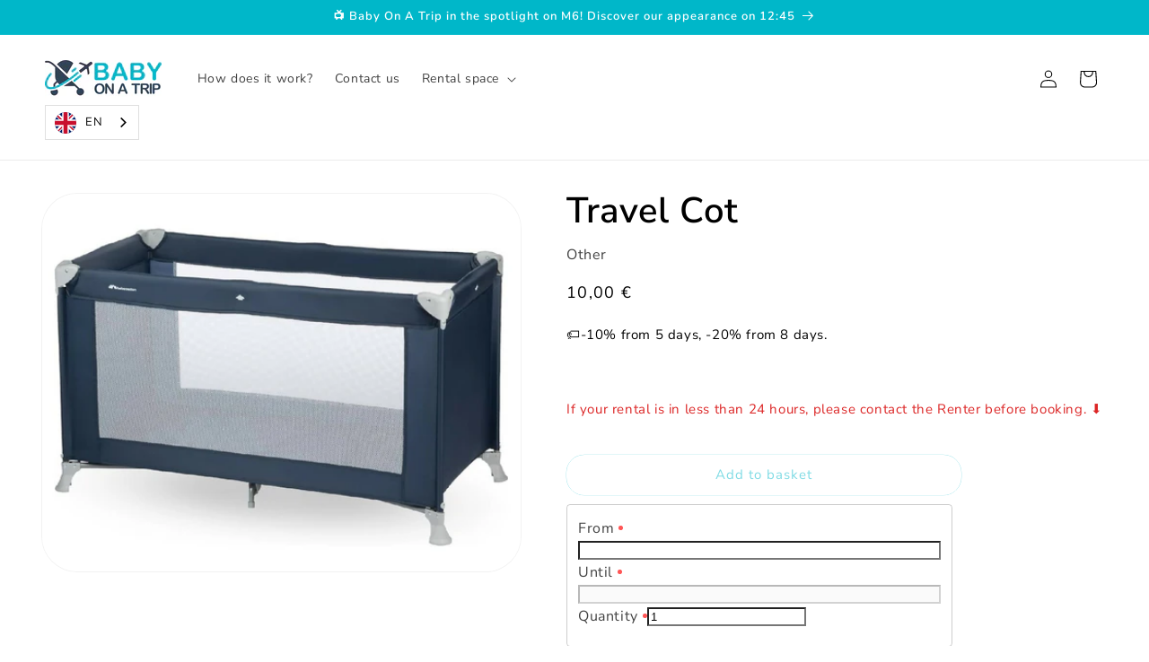

--- FILE ---
content_type: text/html; charset=utf-8
request_url: https://babyonatrip.com/products/lit-parapluie-24
body_size: 38230
content:
<!doctype html>
<html class="no-js" lang="fr">
  
  
  <head>
    <meta charset="utf-8">
    <meta http-equiv="X-UA-Compatible" content="IE=edge">
    <meta name="viewport" content="width=device-width,initial-scale=1">
    <meta name="theme-color" content="">
    <link rel="canonical" href="https://babyonatrip.com/products/lit-parapluie-24"><link rel="icon" type="image/png" href="//babyonatrip.com/cdn/shop/files/favicon_bleu_marine_-_fond_bleu_marine_0f951cad-116e-486f-8ae3-fd79f0046c85.png?crop=center&height=32&v=1700936082&width=32"><link rel="preconnect" href="https://fonts.shopifycdn.com" crossorigin><title>
      Lit Parapluie
 &ndash; Baby On A Trip</title>

    
      <meta name="description" content="Lit pliable pour enfant de 0 à 3 ans.60 x 120 cm">
    

    

<meta property="og:site_name" content="Baby On A Trip">
<meta property="og:url" content="https://babyonatrip.com/products/lit-parapluie-24">
<meta property="og:title" content="Lit Parapluie">
<meta property="og:type" content="product">
<meta property="og:description" content="Lit pliable pour enfant de 0 à 3 ans.60 x 120 cm"><meta property="og:image" content="http://babyonatrip.com/cdn/shop/files/V5xQSizzUS.jpg?v=1740995988">
  <meta property="og:image:secure_url" content="https://babyonatrip.com/cdn/shop/files/V5xQSizzUS.jpg?v=1740995988">
  <meta property="og:image:width" content="1000">
  <meta property="og:image:height" content="790"><meta property="og:price:amount" content="10,00">
  <meta property="og:price:currency" content="EUR"><meta name="twitter:card" content="summary_large_image">
<meta name="twitter:title" content="Lit Parapluie">
<meta name="twitter:description" content="Lit pliable pour enfant de 0 à 3 ans.60 x 120 cm">


    <script src="//babyonatrip.com/cdn/shop/t/19/assets/constants.js?v=58251544750838685771715945222" defer="defer"></script>
    <script src="//babyonatrip.com/cdn/shop/t/19/assets/pubsub.js?v=158357773527763999511715945222" defer="defer"></script>
    <script src="//babyonatrip.com/cdn/shop/t/19/assets/global.js?v=40820548392383841591715945222" defer="defer"></script><script src="//babyonatrip.com/cdn/shop/t/19/assets/animations.js?v=88693664871331136111715945222" defer="defer"></script><script>window.performance && window.performance.mark && window.performance.mark('shopify.content_for_header.start');</script><meta name="google-site-verification" content="JUfRkum4BBIwfAQEl7Ht445MnAfdWZZ4x1P1JfxvqXE">
<meta id="shopify-digital-wallet" name="shopify-digital-wallet" content="/55900438707/digital_wallets/dialog">
<link rel="alternate" type="application/json+oembed" href="https://babyonatrip.com/products/lit-parapluie-24.oembed">
<script async="async" src="/checkouts/internal/preloads.js?locale=fr-FR"></script>
<script id="shopify-features" type="application/json">{"accessToken":"d9b16d8c8f235dcd1b797f02c1364ee1","betas":["rich-media-storefront-analytics"],"domain":"babyonatrip.com","predictiveSearch":true,"shopId":55900438707,"locale":"fr"}</script>
<script>var Shopify = Shopify || {};
Shopify.shop = "babytravels-fr.myshopify.com";
Shopify.locale = "fr";
Shopify.currency = {"active":"EUR","rate":"1.0"};
Shopify.country = "FR";
Shopify.theme = {"name":"Version Finale","id":166400655704,"schema_name":"Dawn","schema_version":"12.0.0","theme_store_id":887,"role":"main"};
Shopify.theme.handle = "null";
Shopify.theme.style = {"id":null,"handle":null};
Shopify.cdnHost = "babyonatrip.com/cdn";
Shopify.routes = Shopify.routes || {};
Shopify.routes.root = "/";</script>
<script type="module">!function(o){(o.Shopify=o.Shopify||{}).modules=!0}(window);</script>
<script>!function(o){function n(){var o=[];function n(){o.push(Array.prototype.slice.apply(arguments))}return n.q=o,n}var t=o.Shopify=o.Shopify||{};t.loadFeatures=n(),t.autoloadFeatures=n()}(window);</script>
<script id="shop-js-analytics" type="application/json">{"pageType":"product"}</script>
<script defer="defer" async type="module" src="//babyonatrip.com/cdn/shopifycloud/shop-js/modules/v2/client.init-shop-cart-sync_BcDpqI9l.fr.esm.js"></script>
<script defer="defer" async type="module" src="//babyonatrip.com/cdn/shopifycloud/shop-js/modules/v2/chunk.common_a1Rf5Dlz.esm.js"></script>
<script defer="defer" async type="module" src="//babyonatrip.com/cdn/shopifycloud/shop-js/modules/v2/chunk.modal_Djra7sW9.esm.js"></script>
<script type="module">
  await import("//babyonatrip.com/cdn/shopifycloud/shop-js/modules/v2/client.init-shop-cart-sync_BcDpqI9l.fr.esm.js");
await import("//babyonatrip.com/cdn/shopifycloud/shop-js/modules/v2/chunk.common_a1Rf5Dlz.esm.js");
await import("//babyonatrip.com/cdn/shopifycloud/shop-js/modules/v2/chunk.modal_Djra7sW9.esm.js");

  window.Shopify.SignInWithShop?.initShopCartSync?.({"fedCMEnabled":true,"windoidEnabled":true});

</script>
<script>(function() {
  var isLoaded = false;
  function asyncLoad() {
    if (isLoaded) return;
    isLoaded = true;
    var urls = ["https:\/\/cdn.weglot.com\/weglot_script_tag.js?shop=babytravels-fr.myshopify.com","https:\/\/sp-seller.webkul.com\/js\/seller_profile_tag.js?shop=babytravels-fr.myshopify.com","https:\/\/sp-seller.webkul.com\/js\/script_tags\/wk_stripe_connect.js?shop=babytravels-fr.myshopify.com","https:\/\/chimpstatic.com\/mcjs-connected\/js\/users\/a3e61ce84c4efe33a5b25345e\/9f71ac1577b8727436e640caf.js?shop=babytravels-fr.myshopify.com","https:\/\/booking-app.webkul.com\/js\/wk_shopify_bookings.js?shop=babytravels-fr.myshopify.com","https:\/\/sp-seller.webkul.com\/js\/wk_nk_c2c_js.js?shop=babytravels-fr.myshopify.com","https:\/\/sp-seller.webkul.com\/js\/script_tags\/wk_shipping_calculate.js?shop=babytravels-fr.myshopify.com","https:\/\/sp-seller.webkul.com\/js\/wk_askme.js?shop=babytravels-fr.myshopify.com","\/\/cdn.shopify.com\/proxy\/d1e5cdb81da6d1324b9379855301495afb2cf64fcc58626183663b2a7aa7149f\/aiodstag.cirkleinc.com\/?shop=babytravels-fr.myshopify.com\u0026sp-cache-control=cHVibGljLCBtYXgtYWdlPTkwMA","\/\/cdn.shopify.com\/proxy\/79bc3c628635f2a95e694a0b851c2f504524db2cc3b68a90c1e875fa910524f1\/sa-prod.saincserv.com\/i\/notification-TQFGLOIR.js?shop=babytravels-fr.myshopify.com\u0026sp-cache-control=cHVibGljLCBtYXgtYWdlPTkwMA"];
    for (var i = 0; i < urls.length; i++) {
      var s = document.createElement('script');
      s.type = 'text/javascript';
      s.async = true;
      s.src = urls[i];
      var x = document.getElementsByTagName('script')[0];
      x.parentNode.insertBefore(s, x);
    }
  };
  if(window.attachEvent) {
    window.attachEvent('onload', asyncLoad);
  } else {
    window.addEventListener('load', asyncLoad, false);
  }
})();</script>
<script id="__st">var __st={"a":55900438707,"offset":3600,"reqid":"e451ce41-2467-43f9-ab1c-2369a17f0480-1769033936","pageurl":"babyonatrip.com\/products\/lit-parapluie-24","u":"914660344ea6","p":"product","rtyp":"product","rid":14978158625112};</script>
<script>window.ShopifyPaypalV4VisibilityTracking = true;</script>
<script id="form-persister">!function(){'use strict';const t='contact',e='new_comment',n=[[t,t],['blogs',e],['comments',e],[t,'customer']],o='password',r='form_key',c=['recaptcha-v3-token','g-recaptcha-response','h-captcha-response',o],s=()=>{try{return window.sessionStorage}catch{return}},i='__shopify_v',u=t=>t.elements[r],a=function(){const t=[...n].map((([t,e])=>`form[action*='/${t}']:not([data-nocaptcha='true']) input[name='form_type'][value='${e}']`)).join(',');var e;return e=t,()=>e?[...document.querySelectorAll(e)].map((t=>t.form)):[]}();function m(t){const e=u(t);a().includes(t)&&(!e||!e.value)&&function(t){try{if(!s())return;!function(t){const e=s();if(!e)return;const n=u(t);if(!n)return;const o=n.value;o&&e.removeItem(o)}(t);const e=Array.from(Array(32),(()=>Math.random().toString(36)[2])).join('');!function(t,e){u(t)||t.append(Object.assign(document.createElement('input'),{type:'hidden',name:r})),t.elements[r].value=e}(t,e),function(t,e){const n=s();if(!n)return;const r=[...t.querySelectorAll(`input[type='${o}']`)].map((({name:t})=>t)),u=[...c,...r],a={};for(const[o,c]of new FormData(t).entries())u.includes(o)||(a[o]=c);n.setItem(e,JSON.stringify({[i]:1,action:t.action,data:a}))}(t,e)}catch(e){console.error('failed to persist form',e)}}(t)}const f=t=>{if('true'===t.dataset.persistBound)return;const e=function(t,e){const n=function(t){return'function'==typeof t.submit?t.submit:HTMLFormElement.prototype.submit}(t).bind(t);return function(){let t;return()=>{t||(t=!0,(()=>{try{e(),n()}catch(t){(t=>{console.error('form submit failed',t)})(t)}})(),setTimeout((()=>t=!1),250))}}()}(t,(()=>{m(t)}));!function(t,e){if('function'==typeof t.submit&&'function'==typeof e)try{t.submit=e}catch{}}(t,e),t.addEventListener('submit',(t=>{t.preventDefault(),e()})),t.dataset.persistBound='true'};!function(){function t(t){const e=(t=>{const e=t.target;return e instanceof HTMLFormElement?e:e&&e.form})(t);e&&m(e)}document.addEventListener('submit',t),document.addEventListener('DOMContentLoaded',(()=>{const e=a();for(const t of e)f(t);var n;n=document.body,new window.MutationObserver((t=>{for(const e of t)if('childList'===e.type&&e.addedNodes.length)for(const t of e.addedNodes)1===t.nodeType&&'FORM'===t.tagName&&a().includes(t)&&f(t)})).observe(n,{childList:!0,subtree:!0,attributes:!1}),document.removeEventListener('submit',t)}))}()}();</script>
<script integrity="sha256-4kQ18oKyAcykRKYeNunJcIwy7WH5gtpwJnB7kiuLZ1E=" data-source-attribution="shopify.loadfeatures" defer="defer" src="//babyonatrip.com/cdn/shopifycloud/storefront/assets/storefront/load_feature-a0a9edcb.js" crossorigin="anonymous"></script>
<script data-source-attribution="shopify.dynamic_checkout.dynamic.init">var Shopify=Shopify||{};Shopify.PaymentButton=Shopify.PaymentButton||{isStorefrontPortableWallets:!0,init:function(){window.Shopify.PaymentButton.init=function(){};var t=document.createElement("script");t.src="https://babyonatrip.com/cdn/shopifycloud/portable-wallets/latest/portable-wallets.fr.js",t.type="module",document.head.appendChild(t)}};
</script>
<script data-source-attribution="shopify.dynamic_checkout.buyer_consent">
  function portableWalletsHideBuyerConsent(e){var t=document.getElementById("shopify-buyer-consent"),n=document.getElementById("shopify-subscription-policy-button");t&&n&&(t.classList.add("hidden"),t.setAttribute("aria-hidden","true"),n.removeEventListener("click",e))}function portableWalletsShowBuyerConsent(e){var t=document.getElementById("shopify-buyer-consent"),n=document.getElementById("shopify-subscription-policy-button");t&&n&&(t.classList.remove("hidden"),t.removeAttribute("aria-hidden"),n.addEventListener("click",e))}window.Shopify?.PaymentButton&&(window.Shopify.PaymentButton.hideBuyerConsent=portableWalletsHideBuyerConsent,window.Shopify.PaymentButton.showBuyerConsent=portableWalletsShowBuyerConsent);
</script>
<script data-source-attribution="shopify.dynamic_checkout.cart.bootstrap">document.addEventListener("DOMContentLoaded",(function(){function t(){return document.querySelector("shopify-accelerated-checkout-cart, shopify-accelerated-checkout")}if(t())Shopify.PaymentButton.init();else{new MutationObserver((function(e,n){t()&&(Shopify.PaymentButton.init(),n.disconnect())})).observe(document.body,{childList:!0,subtree:!0})}}));
</script>
<script id="sections-script" data-sections="header" defer="defer" src="//babyonatrip.com/cdn/shop/t/19/compiled_assets/scripts.js?v=9498"></script>
<script>window.performance && window.performance.mark && window.performance.mark('shopify.content_for_header.end');</script>


    <style data-shopify>
      @font-face {
  font-family: "Nunito Sans";
  font-weight: 400;
  font-style: normal;
  font-display: swap;
  src: url("//babyonatrip.com/cdn/fonts/nunito_sans/nunitosans_n4.0276fe080df0ca4e6a22d9cb55aed3ed5ba6b1da.woff2") format("woff2"),
       url("//babyonatrip.com/cdn/fonts/nunito_sans/nunitosans_n4.b4964bee2f5e7fd9c3826447e73afe2baad607b7.woff") format("woff");
}

      @font-face {
  font-family: "Nunito Sans";
  font-weight: 700;
  font-style: normal;
  font-display: swap;
  src: url("//babyonatrip.com/cdn/fonts/nunito_sans/nunitosans_n7.25d963ed46da26098ebeab731e90d8802d989fa5.woff2") format("woff2"),
       url("//babyonatrip.com/cdn/fonts/nunito_sans/nunitosans_n7.d32e3219b3d2ec82285d3027bd673efc61a996c8.woff") format("woff");
}

      @font-face {
  font-family: "Nunito Sans";
  font-weight: 400;
  font-style: italic;
  font-display: swap;
  src: url("//babyonatrip.com/cdn/fonts/nunito_sans/nunitosans_i4.6e408730afac1484cf297c30b0e67c86d17fc586.woff2") format("woff2"),
       url("//babyonatrip.com/cdn/fonts/nunito_sans/nunitosans_i4.c9b6dcbfa43622b39a5990002775a8381942ae38.woff") format("woff");
}

      @font-face {
  font-family: "Nunito Sans";
  font-weight: 700;
  font-style: italic;
  font-display: swap;
  src: url("//babyonatrip.com/cdn/fonts/nunito_sans/nunitosans_i7.8c1124729eec046a321e2424b2acf328c2c12139.woff2") format("woff2"),
       url("//babyonatrip.com/cdn/fonts/nunito_sans/nunitosans_i7.af4cda04357273e0996d21184432bcb14651a64d.woff") format("woff");
}

      @font-face {
  font-family: "Nunito Sans";
  font-weight: 600;
  font-style: normal;
  font-display: swap;
  src: url("//babyonatrip.com/cdn/fonts/nunito_sans/nunitosans_n6.6e9464eba570101a53130c8130a9e17a8eb55c21.woff2") format("woff2"),
       url("//babyonatrip.com/cdn/fonts/nunito_sans/nunitosans_n6.25a0ac0c0a8a26038c7787054dd6058dfbc20fa8.woff") format("woff");
}


      
        :root,
        .color-background-1 {
          --color-background: 255,255,255;
        
          --gradient-background: #ffffff;
        

        

        --color-foreground: 0,0,0;
        --color-background-contrast: 191,191,191;
        --color-shadow: 18,18,18;
        --color-button: 242,130,128;
        --color-button-text: 255,255,255;
        --color-secondary-button: 255,255,255;
        --color-secondary-button-text: 0,183,201;
        --color-link: 0,183,201;
        --color-badge-foreground: 0,0,0;
        --color-badge-background: 255,255,255;
        --color-badge-border: 0,0,0;
        --payment-terms-background-color: rgb(255 255 255);
      }
      
        
        .color-background-2 {
          --color-background: 243,243,243;
        
          --gradient-background: #f3f3f3;
        

        

        --color-foreground: 18,18,18;
        --color-background-contrast: 179,179,179;
        --color-shadow: 18,18,18;
        --color-button: 18,18,18;
        --color-button-text: 243,243,243;
        --color-secondary-button: 243,243,243;
        --color-secondary-button-text: 18,18,18;
        --color-link: 18,18,18;
        --color-badge-foreground: 18,18,18;
        --color-badge-background: 243,243,243;
        --color-badge-border: 18,18,18;
        --payment-terms-background-color: rgb(243 243 243);
      }
      
        
        .color-inverse {
          --color-background: 255,255,255;
        
          --gradient-background: linear-gradient(180deg, rgba(242, 130, 128, 1), rgba(242, 130, 128, 1) 100%, rgba(255, 255, 255, 1) 100%);
        

        

        --color-foreground: 49,67,87;
        --color-background-contrast: 191,191,191;
        --color-shadow: 18,18,18;
        --color-button: 255,255,255;
        --color-button-text: 0,0,0;
        --color-secondary-button: 255,255,255;
        --color-secondary-button-text: 255,255,255;
        --color-link: 255,255,255;
        --color-badge-foreground: 49,67,87;
        --color-badge-background: 255,255,255;
        --color-badge-border: 49,67,87;
        --payment-terms-background-color: rgb(255 255 255);
      }
      
        
        .color-accent-1 {
          --color-background: 0,183,201;
        
          --gradient-background: #00B7C9;
        

        

        --color-foreground: 255,255,255;
        --color-background-contrast: 0,67,74;
        --color-shadow: 242,130,128;
        --color-button: 255,255,255;
        --color-button-text: 242,130,128;
        --color-secondary-button: 0,183,201;
        --color-secondary-button-text: 255,255,255;
        --color-link: 255,255,255;
        --color-badge-foreground: 255,255,255;
        --color-badge-background: 0,183,201;
        --color-badge-border: 255,255,255;
        --payment-terms-background-color: rgb(0 183 201);
      }
      
        
        .color-accent-2 {
          --color-background: 242,130,128;
        
          --gradient-background: #F28280;
        

        

        --color-foreground: 255,255,255;
        --color-background-contrast: 220,26,23;
        --color-shadow: 18,18,18;
        --color-button: 255,255,255;
        --color-button-text: 51,79,180;
        --color-secondary-button: 242,130,128;
        --color-secondary-button-text: 255,255,255;
        --color-link: 255,255,255;
        --color-badge-foreground: 255,255,255;
        --color-badge-background: 242,130,128;
        --color-badge-border: 255,255,255;
        --payment-terms-background-color: rgb(242 130 128);
      }
      
        
        .color-scheme-7d083075-e1ef-44ca-98e9-43aa69b70fe5 {
          --color-background: 255,255,255;
        
          --gradient-background: #ffffff;
        

        

        --color-foreground: 242,130,128;
        --color-background-contrast: 191,191,191;
        --color-shadow: 18,18,18;
        --color-button: 242,130,128;
        --color-button-text: 255,255,255;
        --color-secondary-button: 255,255,255;
        --color-secondary-button-text: 18,18,18;
        --color-link: 18,18,18;
        --color-badge-foreground: 242,130,128;
        --color-badge-background: 255,255,255;
        --color-badge-border: 242,130,128;
        --payment-terms-background-color: rgb(255 255 255);
      }
      

      body, .color-background-1, .color-background-2, .color-inverse, .color-accent-1, .color-accent-2, .color-scheme-7d083075-e1ef-44ca-98e9-43aa69b70fe5 {
        color: rgba(var(--color-foreground), 0.75);
        background-color: rgb(var(--color-background));
      }

      :root {
        --font-body-family: "Nunito Sans", sans-serif;
        --font-body-style: normal;
        --font-body-weight: 400;
        --font-body-weight-bold: 700;

        --font-heading-family: "Nunito Sans", sans-serif;
        --font-heading-style: normal;
        --font-heading-weight: 600;

        --font-body-scale: 1.0;
        --font-heading-scale: 1.0;

        --media-padding: px;
        --media-border-opacity: 0.05;
        --media-border-width: 1px;
        --media-radius: 40px;
        --media-shadow-opacity: 0.0;
        --media-shadow-horizontal-offset: 0px;
        --media-shadow-vertical-offset: 4px;
        --media-shadow-blur-radius: 5px;
        --media-shadow-visible: 0;

        --page-width: 140rem;
        --page-width-margin: 0rem;

        --product-card-image-padding: 0.0rem;
        --product-card-corner-radius: 0.0rem;
        --product-card-text-alignment: left;
        --product-card-border-width: 0.0rem;
        --product-card-border-opacity: 0.1;
        --product-card-shadow-opacity: 0.0;
        --product-card-shadow-visible: 0;
        --product-card-shadow-horizontal-offset: 0.0rem;
        --product-card-shadow-vertical-offset: 0.4rem;
        --product-card-shadow-blur-radius: 0.5rem;

        --collection-card-image-padding: 0.0rem;
        --collection-card-corner-radius: 0.0rem;
        --collection-card-text-alignment: left;
        --collection-card-border-width: 0.0rem;
        --collection-card-border-opacity: 0.1;
        --collection-card-shadow-opacity: 0.0;
        --collection-card-shadow-visible: 0;
        --collection-card-shadow-horizontal-offset: 0.0rem;
        --collection-card-shadow-vertical-offset: 0.4rem;
        --collection-card-shadow-blur-radius: 0.5rem;

        --blog-card-image-padding: 0.0rem;
        --blog-card-corner-radius: 0.0rem;
        --blog-card-text-alignment: left;
        --blog-card-border-width: 0.0rem;
        --blog-card-border-opacity: 0.1;
        --blog-card-shadow-opacity: 0.0;
        --blog-card-shadow-visible: 0;
        --blog-card-shadow-horizontal-offset: 0.0rem;
        --blog-card-shadow-vertical-offset: 0.4rem;
        --blog-card-shadow-blur-radius: 0.5rem;

        --badge-corner-radius: 4.0rem;

        --popup-border-width: 1px;
        --popup-border-opacity: 0.1;
        --popup-corner-radius: 0px;
        --popup-shadow-opacity: 0.05;
        --popup-shadow-horizontal-offset: 0px;
        --popup-shadow-vertical-offset: 4px;
        --popup-shadow-blur-radius: 5px;

        --drawer-border-width: 1px;
        --drawer-border-opacity: 0.1;
        --drawer-shadow-opacity: 0.0;
        --drawer-shadow-horizontal-offset: 0px;
        --drawer-shadow-vertical-offset: 4px;
        --drawer-shadow-blur-radius: 5px;

        --spacing-sections-desktop: 0px;
        --spacing-sections-mobile: 0px;

        --grid-desktop-vertical-spacing: 8px;
        --grid-desktop-horizontal-spacing: 8px;
        --grid-mobile-vertical-spacing: 4px;
        --grid-mobile-horizontal-spacing: 4px;

        --text-boxes-border-opacity: 0.0;
        --text-boxes-border-width: 0px;
        --text-boxes-radius: 20px;
        --text-boxes-shadow-opacity: 0.0;
        --text-boxes-shadow-visible: 0;
        --text-boxes-shadow-horizontal-offset: 0px;
        --text-boxes-shadow-vertical-offset: 4px;
        --text-boxes-shadow-blur-radius: 5px;

        --buttons-radius: 20px;
        --buttons-radius-outset: 20px;
        --buttons-border-width: 0px;
        --buttons-border-opacity: 1.0;
        --buttons-shadow-opacity: 0.0;
        --buttons-shadow-visible: 0;
        --buttons-shadow-horizontal-offset: 0px;
        --buttons-shadow-vertical-offset: 4px;
        --buttons-shadow-blur-radius: 5px;
        --buttons-border-offset: 0.3px;

        --inputs-radius: 0px;
        --inputs-border-width: 1px;
        --inputs-border-opacity: 0.55;
        --inputs-shadow-opacity: 0.0;
        --inputs-shadow-horizontal-offset: 0px;
        --inputs-margin-offset: 0px;
        --inputs-shadow-vertical-offset: 4px;
        --inputs-shadow-blur-radius: 5px;
        --inputs-radius-outset: 0px;

        --variant-pills-radius: 40px;
        --variant-pills-border-width: 1px;
        --variant-pills-border-opacity: 0.55;
        --variant-pills-shadow-opacity: 0.0;
        --variant-pills-shadow-horizontal-offset: 0px;
        --variant-pills-shadow-vertical-offset: 4px;
        --variant-pills-shadow-blur-radius: 5px;
      }

      *,
      *::before,
      *::after {
        box-sizing: inherit;
      }

      html {
        box-sizing: border-box;
        font-size: calc(var(--font-body-scale) * 62.5%);
        height: 100%;
      }
      body {
        display: grid;
        grid-template-rows: auto auto 1fr auto;
        grid-template-columns: 100%;
        min-height: 100%;
        margin: 0;
        font-size: 1.5rem;
        letter-spacing: 0.06rem;
        line-height: calc(1 + 0.8 / var(--font-body-scale));
        font-family: var(--font-body-family);
        font-style: var(--font-body-style);
        font-weight: var(--font-body-weight);
      }

      @media screen and (min-width: 750px) {
        body {
          font-size: 1.6rem;
        }
      }
    </style>

    <link href="//babyonatrip.com/cdn/shop/t/19/assets/base.css?v=123690036796663876401749728166" rel="stylesheet" type="text/css" media="all" />
<link rel="preload" as="font" href="//babyonatrip.com/cdn/fonts/nunito_sans/nunitosans_n4.0276fe080df0ca4e6a22d9cb55aed3ed5ba6b1da.woff2" type="font/woff2" crossorigin><link rel="preload" as="font" href="//babyonatrip.com/cdn/fonts/nunito_sans/nunitosans_n6.6e9464eba570101a53130c8130a9e17a8eb55c21.woff2" type="font/woff2" crossorigin><link href="//babyonatrip.com/cdn/shop/t/19/assets/component-localization-form.css?v=143319823105703127341715945222" rel="stylesheet" type="text/css" media="all" />
      <script src="//babyonatrip.com/cdn/shop/t/19/assets/localization-form.js?v=161644695336821385561715945222" defer="defer"></script><link
        rel="stylesheet"
        href="//babyonatrip.com/cdn/shop/t/19/assets/component-predictive-search.css?v=118923337488134913561715945222"
        media="print"
        onload="this.media='all'"
      ><script>
      document.documentElement.className = document.documentElement.className.replace('no-js', 'js');
      if (Shopify.designMode) {
        document.documentElement.classList.add('shopify-design-mode');
      }
    </script>
  


    

    

    
  
<!--Gem_Page_Header_Script-->
<!-- "snippets/gem-app-header-scripts.liquid" was not rendered, the associated app was uninstalled -->
<!--End_Gem_Page_Header_Script-->
    <script src="https://ajax.googleapis.com/ajax/libs/jquery/3.6.3/jquery.min.js" type="text/javascript"></script>
<script>
var ignore_csapp_cart_reload = true;
</script>
  <style>
        
        .wk_cstm_loc {width:32.1%;}
        @media screen and (max-width: 1200px) {
         .wk_cstm_loc  {width: 90%!important;}
        }
        @media screen and (max-width: 420px) {
         .wk_cstm_loc  {width: 100%!important;}
        }
    </style>
    <script type="text/javascript" src="https://sp-seller.webkul.com/js/hyperlocal_mp.js"></script><script> var hyperlocal_active = 1; var no_seller_found = "No Seller Available!"; var seller_not_deliver = "<b>NOTE : </b>Seller do not deliver this product at your location.";var add_location_btn = "Ajouter un lieu"; var delv_location_req = "<b>Indiquez un lieu de retrait ou de livraison";var product_unavailable = "Product unavailable";
var update_location = 'Changer';
 </script>

  <!-- BEGIN app block: shopify://apps/simple-affiliate/blocks/sa-tracker/da6b7ee2-2e27-43e4-9184-0df8dc5be07a -->
<script id="saets">(()=>{function r(){return new Promise((e,o)=>{window.Shopify.loadFeatures([{name:"consent-tracking-api",version:"0.1"}],async a=>{a?o(a):window.Shopify.customerPrivacy.userCanBeTracked()?e():document.addEventListener("trackingConsentAccepted",()=>e())})})}var i="Affiliate code",s="sacode",c="sa_signup";var A="saetc";var E="sa_email";var _=3600*24*7;function t(e){return new URLSearchParams(window.location?.search).get(e)}function l(e){document.readyState==="loading"?document.addEventListener("DOMContentLoaded",e):e()}var n=t(s);if(n){let e={[i]:n};fetch(window.Shopify.routes.root+"cart/update.js",{method:"POST",headers:{"Content-Type":"application/json"},body:JSON.stringify({attributes:e})}).then()}r().then(()=>{n&&(document.cookie=`${A}=${n}_${new Date().getTime()};Path=/;Max-Age=${_}`)});var p=t(E);p&&l(()=>{let e=document.querySelector('form[action="/account/login"] input[type=email]');e&&(e.value=p)});var S=t(c);S!==null&&(document.documentElement.dataset.sasignup="true");})();
</script>

<!-- END app block --><!-- BEGIN app block: shopify://apps/weglot-translate-your-store/blocks/weglot/3097482a-fafe-42ff-bc33-ea19e35c4a20 -->





  


<!--Start Weglot Script-->
<script src="https://cdn.weglot.com/weglot.min.js?api_key=" async></script>
<!--End Weglot Script-->

<!-- END app block --><script src="https://cdn.shopify.com/extensions/ddd2457a-821a-4bd3-987c-5d0890ffb0f6/ultimate-gdpr-eu-cookie-banner-19/assets/cookie-widget.js" type="text/javascript" defer="defer"></script>
<link href="https://monorail-edge.shopifysvc.com" rel="dns-prefetch">
<script>(function(){if ("sendBeacon" in navigator && "performance" in window) {try {var session_token_from_headers = performance.getEntriesByType('navigation')[0].serverTiming.find(x => x.name == '_s').description;} catch {var session_token_from_headers = undefined;}var session_cookie_matches = document.cookie.match(/_shopify_s=([^;]*)/);var session_token_from_cookie = session_cookie_matches && session_cookie_matches.length === 2 ? session_cookie_matches[1] : "";var session_token = session_token_from_headers || session_token_from_cookie || "";function handle_abandonment_event(e) {var entries = performance.getEntries().filter(function(entry) {return /monorail-edge.shopifysvc.com/.test(entry.name);});if (!window.abandonment_tracked && entries.length === 0) {window.abandonment_tracked = true;var currentMs = Date.now();var navigation_start = performance.timing.navigationStart;var payload = {shop_id: 55900438707,url: window.location.href,navigation_start,duration: currentMs - navigation_start,session_token,page_type: "product"};window.navigator.sendBeacon("https://monorail-edge.shopifysvc.com/v1/produce", JSON.stringify({schema_id: "online_store_buyer_site_abandonment/1.1",payload: payload,metadata: {event_created_at_ms: currentMs,event_sent_at_ms: currentMs}}));}}window.addEventListener('pagehide', handle_abandonment_event);}}());</script>
<script id="web-pixels-manager-setup">(function e(e,d,r,n,o){if(void 0===o&&(o={}),!Boolean(null===(a=null===(i=window.Shopify)||void 0===i?void 0:i.analytics)||void 0===a?void 0:a.replayQueue)){var i,a;window.Shopify=window.Shopify||{};var t=window.Shopify;t.analytics=t.analytics||{};var s=t.analytics;s.replayQueue=[],s.publish=function(e,d,r){return s.replayQueue.push([e,d,r]),!0};try{self.performance.mark("wpm:start")}catch(e){}var l=function(){var e={modern:/Edge?\/(1{2}[4-9]|1[2-9]\d|[2-9]\d{2}|\d{4,})\.\d+(\.\d+|)|Firefox\/(1{2}[4-9]|1[2-9]\d|[2-9]\d{2}|\d{4,})\.\d+(\.\d+|)|Chrom(ium|e)\/(9{2}|\d{3,})\.\d+(\.\d+|)|(Maci|X1{2}).+ Version\/(15\.\d+|(1[6-9]|[2-9]\d|\d{3,})\.\d+)([,.]\d+|)( \(\w+\)|)( Mobile\/\w+|) Safari\/|Chrome.+OPR\/(9{2}|\d{3,})\.\d+\.\d+|(CPU[ +]OS|iPhone[ +]OS|CPU[ +]iPhone|CPU IPhone OS|CPU iPad OS)[ +]+(15[._]\d+|(1[6-9]|[2-9]\d|\d{3,})[._]\d+)([._]\d+|)|Android:?[ /-](13[3-9]|1[4-9]\d|[2-9]\d{2}|\d{4,})(\.\d+|)(\.\d+|)|Android.+Firefox\/(13[5-9]|1[4-9]\d|[2-9]\d{2}|\d{4,})\.\d+(\.\d+|)|Android.+Chrom(ium|e)\/(13[3-9]|1[4-9]\d|[2-9]\d{2}|\d{4,})\.\d+(\.\d+|)|SamsungBrowser\/([2-9]\d|\d{3,})\.\d+/,legacy:/Edge?\/(1[6-9]|[2-9]\d|\d{3,})\.\d+(\.\d+|)|Firefox\/(5[4-9]|[6-9]\d|\d{3,})\.\d+(\.\d+|)|Chrom(ium|e)\/(5[1-9]|[6-9]\d|\d{3,})\.\d+(\.\d+|)([\d.]+$|.*Safari\/(?![\d.]+ Edge\/[\d.]+$))|(Maci|X1{2}).+ Version\/(10\.\d+|(1[1-9]|[2-9]\d|\d{3,})\.\d+)([,.]\d+|)( \(\w+\)|)( Mobile\/\w+|) Safari\/|Chrome.+OPR\/(3[89]|[4-9]\d|\d{3,})\.\d+\.\d+|(CPU[ +]OS|iPhone[ +]OS|CPU[ +]iPhone|CPU IPhone OS|CPU iPad OS)[ +]+(10[._]\d+|(1[1-9]|[2-9]\d|\d{3,})[._]\d+)([._]\d+|)|Android:?[ /-](13[3-9]|1[4-9]\d|[2-9]\d{2}|\d{4,})(\.\d+|)(\.\d+|)|Mobile Safari.+OPR\/([89]\d|\d{3,})\.\d+\.\d+|Android.+Firefox\/(13[5-9]|1[4-9]\d|[2-9]\d{2}|\d{4,})\.\d+(\.\d+|)|Android.+Chrom(ium|e)\/(13[3-9]|1[4-9]\d|[2-9]\d{2}|\d{4,})\.\d+(\.\d+|)|Android.+(UC? ?Browser|UCWEB|U3)[ /]?(15\.([5-9]|\d{2,})|(1[6-9]|[2-9]\d|\d{3,})\.\d+)\.\d+|SamsungBrowser\/(5\.\d+|([6-9]|\d{2,})\.\d+)|Android.+MQ{2}Browser\/(14(\.(9|\d{2,})|)|(1[5-9]|[2-9]\d|\d{3,})(\.\d+|))(\.\d+|)|K[Aa][Ii]OS\/(3\.\d+|([4-9]|\d{2,})\.\d+)(\.\d+|)/},d=e.modern,r=e.legacy,n=navigator.userAgent;return n.match(d)?"modern":n.match(r)?"legacy":"unknown"}(),u="modern"===l?"modern":"legacy",c=(null!=n?n:{modern:"",legacy:""})[u],f=function(e){return[e.baseUrl,"/wpm","/b",e.hashVersion,"modern"===e.buildTarget?"m":"l",".js"].join("")}({baseUrl:d,hashVersion:r,buildTarget:u}),m=function(e){var d=e.version,r=e.bundleTarget,n=e.surface,o=e.pageUrl,i=e.monorailEndpoint;return{emit:function(e){var a=e.status,t=e.errorMsg,s=(new Date).getTime(),l=JSON.stringify({metadata:{event_sent_at_ms:s},events:[{schema_id:"web_pixels_manager_load/3.1",payload:{version:d,bundle_target:r,page_url:o,status:a,surface:n,error_msg:t},metadata:{event_created_at_ms:s}}]});if(!i)return console&&console.warn&&console.warn("[Web Pixels Manager] No Monorail endpoint provided, skipping logging."),!1;try{return self.navigator.sendBeacon.bind(self.navigator)(i,l)}catch(e){}var u=new XMLHttpRequest;try{return u.open("POST",i,!0),u.setRequestHeader("Content-Type","text/plain"),u.send(l),!0}catch(e){return console&&console.warn&&console.warn("[Web Pixels Manager] Got an unhandled error while logging to Monorail."),!1}}}}({version:r,bundleTarget:l,surface:e.surface,pageUrl:self.location.href,monorailEndpoint:e.monorailEndpoint});try{o.browserTarget=l,function(e){var d=e.src,r=e.async,n=void 0===r||r,o=e.onload,i=e.onerror,a=e.sri,t=e.scriptDataAttributes,s=void 0===t?{}:t,l=document.createElement("script"),u=document.querySelector("head"),c=document.querySelector("body");if(l.async=n,l.src=d,a&&(l.integrity=a,l.crossOrigin="anonymous"),s)for(var f in s)if(Object.prototype.hasOwnProperty.call(s,f))try{l.dataset[f]=s[f]}catch(e){}if(o&&l.addEventListener("load",o),i&&l.addEventListener("error",i),u)u.appendChild(l);else{if(!c)throw new Error("Did not find a head or body element to append the script");c.appendChild(l)}}({src:f,async:!0,onload:function(){if(!function(){var e,d;return Boolean(null===(d=null===(e=window.Shopify)||void 0===e?void 0:e.analytics)||void 0===d?void 0:d.initialized)}()){var d=window.webPixelsManager.init(e)||void 0;if(d){var r=window.Shopify.analytics;r.replayQueue.forEach((function(e){var r=e[0],n=e[1],o=e[2];d.publishCustomEvent(r,n,o)})),r.replayQueue=[],r.publish=d.publishCustomEvent,r.visitor=d.visitor,r.initialized=!0}}},onerror:function(){return m.emit({status:"failed",errorMsg:"".concat(f," has failed to load")})},sri:function(e){var d=/^sha384-[A-Za-z0-9+/=]+$/;return"string"==typeof e&&d.test(e)}(c)?c:"",scriptDataAttributes:o}),m.emit({status:"loading"})}catch(e){m.emit({status:"failed",errorMsg:(null==e?void 0:e.message)||"Unknown error"})}}})({shopId: 55900438707,storefrontBaseUrl: "https://babyonatrip.com",extensionsBaseUrl: "https://extensions.shopifycdn.com/cdn/shopifycloud/web-pixels-manager",monorailEndpoint: "https://monorail-edge.shopifysvc.com/unstable/produce_batch",surface: "storefront-renderer",enabledBetaFlags: ["2dca8a86"],webPixelsConfigList: [{"id":"1058472280","configuration":"{\"config\":\"{\\\"google_tag_ids\\\":[\\\"G-7M6NX83XRC\\\",\\\"GT-NSLHX7Q\\\"],\\\"target_country\\\":\\\"FR\\\",\\\"gtag_events\\\":[{\\\"type\\\":\\\"search\\\",\\\"action_label\\\":\\\"G-7M6NX83XRC\\\"},{\\\"type\\\":\\\"begin_checkout\\\",\\\"action_label\\\":\\\"G-7M6NX83XRC\\\"},{\\\"type\\\":\\\"view_item\\\",\\\"action_label\\\":[\\\"G-7M6NX83XRC\\\",\\\"MC-46LGFHMLQ9\\\"]},{\\\"type\\\":\\\"purchase\\\",\\\"action_label\\\":[\\\"G-7M6NX83XRC\\\",\\\"MC-46LGFHMLQ9\\\"]},{\\\"type\\\":\\\"page_view\\\",\\\"action_label\\\":[\\\"G-7M6NX83XRC\\\",\\\"MC-46LGFHMLQ9\\\"]},{\\\"type\\\":\\\"add_payment_info\\\",\\\"action_label\\\":\\\"G-7M6NX83XRC\\\"},{\\\"type\\\":\\\"add_to_cart\\\",\\\"action_label\\\":\\\"G-7M6NX83XRC\\\"}],\\\"enable_monitoring_mode\\\":false}\"}","eventPayloadVersion":"v1","runtimeContext":"OPEN","scriptVersion":"b2a88bafab3e21179ed38636efcd8a93","type":"APP","apiClientId":1780363,"privacyPurposes":[],"dataSharingAdjustments":{"protectedCustomerApprovalScopes":["read_customer_address","read_customer_email","read_customer_name","read_customer_personal_data","read_customer_phone"]}},{"id":"259752280","configuration":"{\"pixel_id\":\"244952804064077\",\"pixel_type\":\"facebook_pixel\",\"metaapp_system_user_token\":\"-\"}","eventPayloadVersion":"v1","runtimeContext":"OPEN","scriptVersion":"ca16bc87fe92b6042fbaa3acc2fbdaa6","type":"APP","apiClientId":2329312,"privacyPurposes":["ANALYTICS","MARKETING","SALE_OF_DATA"],"dataSharingAdjustments":{"protectedCustomerApprovalScopes":["read_customer_address","read_customer_email","read_customer_name","read_customer_personal_data","read_customer_phone"]}},{"id":"239370584","configuration":"{\"sh_shop\":\"babytravels-fr.myshopify.com\",\"sh_shop_id\":\"55900438707\"}","eventPayloadVersion":"v1","runtimeContext":"STRICT","scriptVersion":"fad4d229668b78bd77ec3a11b3ac3d40","type":"APP","apiClientId":2395080,"privacyPurposes":["ANALYTICS"],"dataSharingAdjustments":{"protectedCustomerApprovalScopes":["read_customer_address","read_customer_email","read_customer_name","read_customer_personal_data","read_customer_phone"]}},{"id":"shopify-app-pixel","configuration":"{}","eventPayloadVersion":"v1","runtimeContext":"STRICT","scriptVersion":"0450","apiClientId":"shopify-pixel","type":"APP","privacyPurposes":["ANALYTICS","MARKETING"]},{"id":"shopify-custom-pixel","eventPayloadVersion":"v1","runtimeContext":"LAX","scriptVersion":"0450","apiClientId":"shopify-pixel","type":"CUSTOM","privacyPurposes":["ANALYTICS","MARKETING"]}],isMerchantRequest: false,initData: {"shop":{"name":"Baby On A Trip","paymentSettings":{"currencyCode":"EUR"},"myshopifyDomain":"babytravels-fr.myshopify.com","countryCode":"FR","storefrontUrl":"https:\/\/babyonatrip.com"},"customer":null,"cart":null,"checkout":null,"productVariants":[{"price":{"amount":10.0,"currencyCode":"EUR"},"product":{"title":"Lit Parapluie","vendor":"Pauline S.","id":"14978158625112","untranslatedTitle":"Lit Parapluie","url":"\/products\/lit-parapluie-24","type":"Lit Bébé"},"id":"54435875717464","image":{"src":"\/\/babyonatrip.com\/cdn\/shop\/files\/V5xQSizzUS.jpg?v=1740995988"},"sku":null,"title":"Default Title","untranslatedTitle":"Default Title"}],"purchasingCompany":null},},"https://babyonatrip.com/cdn","fcfee988w5aeb613cpc8e4bc33m6693e112",{"modern":"","legacy":""},{"shopId":"55900438707","storefrontBaseUrl":"https:\/\/babyonatrip.com","extensionBaseUrl":"https:\/\/extensions.shopifycdn.com\/cdn\/shopifycloud\/web-pixels-manager","surface":"storefront-renderer","enabledBetaFlags":"[\"2dca8a86\"]","isMerchantRequest":"false","hashVersion":"fcfee988w5aeb613cpc8e4bc33m6693e112","publish":"custom","events":"[[\"page_viewed\",{}],[\"product_viewed\",{\"productVariant\":{\"price\":{\"amount\":10.0,\"currencyCode\":\"EUR\"},\"product\":{\"title\":\"Lit Parapluie\",\"vendor\":\"Pauline S.\",\"id\":\"14978158625112\",\"untranslatedTitle\":\"Lit Parapluie\",\"url\":\"\/products\/lit-parapluie-24\",\"type\":\"Lit Bébé\"},\"id\":\"54435875717464\",\"image\":{\"src\":\"\/\/babyonatrip.com\/cdn\/shop\/files\/V5xQSizzUS.jpg?v=1740995988\"},\"sku\":null,\"title\":\"Default Title\",\"untranslatedTitle\":\"Default Title\"}}]]"});</script><script>
  window.ShopifyAnalytics = window.ShopifyAnalytics || {};
  window.ShopifyAnalytics.meta = window.ShopifyAnalytics.meta || {};
  window.ShopifyAnalytics.meta.currency = 'EUR';
  var meta = {"product":{"id":14978158625112,"gid":"gid:\/\/shopify\/Product\/14978158625112","vendor":"Pauline S.","type":"Lit Bébé","handle":"lit-parapluie-24","variants":[{"id":54435875717464,"price":1000,"name":"Lit Parapluie","public_title":null,"sku":null}],"remote":false},"page":{"pageType":"product","resourceType":"product","resourceId":14978158625112,"requestId":"e451ce41-2467-43f9-ab1c-2369a17f0480-1769033936"}};
  for (var attr in meta) {
    window.ShopifyAnalytics.meta[attr] = meta[attr];
  }
</script>
<script class="analytics">
  (function () {
    var customDocumentWrite = function(content) {
      var jquery = null;

      if (window.jQuery) {
        jquery = window.jQuery;
      } else if (window.Checkout && window.Checkout.$) {
        jquery = window.Checkout.$;
      }

      if (jquery) {
        jquery('body').append(content);
      }
    };

    var hasLoggedConversion = function(token) {
      if (token) {
        return document.cookie.indexOf('loggedConversion=' + token) !== -1;
      }
      return false;
    }

    var setCookieIfConversion = function(token) {
      if (token) {
        var twoMonthsFromNow = new Date(Date.now());
        twoMonthsFromNow.setMonth(twoMonthsFromNow.getMonth() + 2);

        document.cookie = 'loggedConversion=' + token + '; expires=' + twoMonthsFromNow;
      }
    }

    var trekkie = window.ShopifyAnalytics.lib = window.trekkie = window.trekkie || [];
    if (trekkie.integrations) {
      return;
    }
    trekkie.methods = [
      'identify',
      'page',
      'ready',
      'track',
      'trackForm',
      'trackLink'
    ];
    trekkie.factory = function(method) {
      return function() {
        var args = Array.prototype.slice.call(arguments);
        args.unshift(method);
        trekkie.push(args);
        return trekkie;
      };
    };
    for (var i = 0; i < trekkie.methods.length; i++) {
      var key = trekkie.methods[i];
      trekkie[key] = trekkie.factory(key);
    }
    trekkie.load = function(config) {
      trekkie.config = config || {};
      trekkie.config.initialDocumentCookie = document.cookie;
      var first = document.getElementsByTagName('script')[0];
      var script = document.createElement('script');
      script.type = 'text/javascript';
      script.onerror = function(e) {
        var scriptFallback = document.createElement('script');
        scriptFallback.type = 'text/javascript';
        scriptFallback.onerror = function(error) {
                var Monorail = {
      produce: function produce(monorailDomain, schemaId, payload) {
        var currentMs = new Date().getTime();
        var event = {
          schema_id: schemaId,
          payload: payload,
          metadata: {
            event_created_at_ms: currentMs,
            event_sent_at_ms: currentMs
          }
        };
        return Monorail.sendRequest("https://" + monorailDomain + "/v1/produce", JSON.stringify(event));
      },
      sendRequest: function sendRequest(endpointUrl, payload) {
        // Try the sendBeacon API
        if (window && window.navigator && typeof window.navigator.sendBeacon === 'function' && typeof window.Blob === 'function' && !Monorail.isIos12()) {
          var blobData = new window.Blob([payload], {
            type: 'text/plain'
          });

          if (window.navigator.sendBeacon(endpointUrl, blobData)) {
            return true;
          } // sendBeacon was not successful

        } // XHR beacon

        var xhr = new XMLHttpRequest();

        try {
          xhr.open('POST', endpointUrl);
          xhr.setRequestHeader('Content-Type', 'text/plain');
          xhr.send(payload);
        } catch (e) {
          console.log(e);
        }

        return false;
      },
      isIos12: function isIos12() {
        return window.navigator.userAgent.lastIndexOf('iPhone; CPU iPhone OS 12_') !== -1 || window.navigator.userAgent.lastIndexOf('iPad; CPU OS 12_') !== -1;
      }
    };
    Monorail.produce('monorail-edge.shopifysvc.com',
      'trekkie_storefront_load_errors/1.1',
      {shop_id: 55900438707,
      theme_id: 166400655704,
      app_name: "storefront",
      context_url: window.location.href,
      source_url: "//babyonatrip.com/cdn/s/trekkie.storefront.9615f8e10e499e09ff0451d383e936edfcfbbf47.min.js"});

        };
        scriptFallback.async = true;
        scriptFallback.src = '//babyonatrip.com/cdn/s/trekkie.storefront.9615f8e10e499e09ff0451d383e936edfcfbbf47.min.js';
        first.parentNode.insertBefore(scriptFallback, first);
      };
      script.async = true;
      script.src = '//babyonatrip.com/cdn/s/trekkie.storefront.9615f8e10e499e09ff0451d383e936edfcfbbf47.min.js';
      first.parentNode.insertBefore(script, first);
    };
    trekkie.load(
      {"Trekkie":{"appName":"storefront","development":false,"defaultAttributes":{"shopId":55900438707,"isMerchantRequest":null,"themeId":166400655704,"themeCityHash":"2542489273697010472","contentLanguage":"fr","currency":"EUR","eventMetadataId":"eb2a463e-1e13-425a-8b13-51c024c68eeb"},"isServerSideCookieWritingEnabled":true,"monorailRegion":"shop_domain","enabledBetaFlags":["65f19447"]},"Session Attribution":{},"S2S":{"facebookCapiEnabled":true,"source":"trekkie-storefront-renderer","apiClientId":580111}}
    );

    var loaded = false;
    trekkie.ready(function() {
      if (loaded) return;
      loaded = true;

      window.ShopifyAnalytics.lib = window.trekkie;

      var originalDocumentWrite = document.write;
      document.write = customDocumentWrite;
      try { window.ShopifyAnalytics.merchantGoogleAnalytics.call(this); } catch(error) {};
      document.write = originalDocumentWrite;

      window.ShopifyAnalytics.lib.page(null,{"pageType":"product","resourceType":"product","resourceId":14978158625112,"requestId":"e451ce41-2467-43f9-ab1c-2369a17f0480-1769033936","shopifyEmitted":true});

      var match = window.location.pathname.match(/checkouts\/(.+)\/(thank_you|post_purchase)/)
      var token = match? match[1]: undefined;
      if (!hasLoggedConversion(token)) {
        setCookieIfConversion(token);
        window.ShopifyAnalytics.lib.track("Viewed Product",{"currency":"EUR","variantId":54435875717464,"productId":14978158625112,"productGid":"gid:\/\/shopify\/Product\/14978158625112","name":"Lit Parapluie","price":"10.00","sku":null,"brand":"Pauline S.","variant":null,"category":"Lit Bébé","nonInteraction":true,"remote":false},undefined,undefined,{"shopifyEmitted":true});
      window.ShopifyAnalytics.lib.track("monorail:\/\/trekkie_storefront_viewed_product\/1.1",{"currency":"EUR","variantId":54435875717464,"productId":14978158625112,"productGid":"gid:\/\/shopify\/Product\/14978158625112","name":"Lit Parapluie","price":"10.00","sku":null,"brand":"Pauline S.","variant":null,"category":"Lit Bébé","nonInteraction":true,"remote":false,"referer":"https:\/\/babyonatrip.com\/products\/lit-parapluie-24"});
      }
    });


        var eventsListenerScript = document.createElement('script');
        eventsListenerScript.async = true;
        eventsListenerScript.src = "//babyonatrip.com/cdn/shopifycloud/storefront/assets/shop_events_listener-3da45d37.js";
        document.getElementsByTagName('head')[0].appendChild(eventsListenerScript);

})();</script>
  <script>
  if (!window.ga || (window.ga && typeof window.ga !== 'function')) {
    window.ga = function ga() {
      (window.ga.q = window.ga.q || []).push(arguments);
      if (window.Shopify && window.Shopify.analytics && typeof window.Shopify.analytics.publish === 'function') {
        window.Shopify.analytics.publish("ga_stub_called", {}, {sendTo: "google_osp_migration"});
      }
      console.error("Shopify's Google Analytics stub called with:", Array.from(arguments), "\nSee https://help.shopify.com/manual/promoting-marketing/pixels/pixel-migration#google for more information.");
    };
    if (window.Shopify && window.Shopify.analytics && typeof window.Shopify.analytics.publish === 'function') {
      window.Shopify.analytics.publish("ga_stub_initialized", {}, {sendTo: "google_osp_migration"});
    }
  }
</script>
<script
  defer
  src="https://babyonatrip.com/cdn/shopifycloud/perf-kit/shopify-perf-kit-3.0.4.min.js"
  data-application="storefront-renderer"
  data-shop-id="55900438707"
  data-render-region="gcp-us-east1"
  data-page-type="product"
  data-theme-instance-id="166400655704"
  data-theme-name="Dawn"
  data-theme-version="12.0.0"
  data-monorail-region="shop_domain"
  data-resource-timing-sampling-rate="10"
  data-shs="true"
  data-shs-beacon="true"
  data-shs-export-with-fetch="true"
  data-shs-logs-sample-rate="1"
  data-shs-beacon-endpoint="https://babyonatrip.com/api/collect"
></script>
</head>

  <script type="text/javascript" src="https://cdn.weglot.com/weglot.min.js"></script>
<script>
    Weglot.initialize({
        api_key: 'wg_b8de82e3fc9f8d11b3dac4fd57b4feff5'
    });
</script>

  <body class="gradient">
    <a class="skip-to-content-link button visually-hidden" href="#MainContent">
      Ignorer et passer au contenu
    </a><!-- BEGIN sections: header-group -->
<div id="shopify-section-sections--22368495534424__announcement-bar" class="shopify-section shopify-section-group-header-group announcement-bar-section"><link href="//babyonatrip.com/cdn/shop/t/19/assets/component-slideshow.css?v=107725913939919748051715945222" rel="stylesheet" type="text/css" media="all" />
<link href="//babyonatrip.com/cdn/shop/t/19/assets/component-slider.css?v=142503135496229589681715945222" rel="stylesheet" type="text/css" media="all" />

  <link href="//babyonatrip.com/cdn/shop/t/19/assets/component-list-social.css?v=35792976012981934991715945222" rel="stylesheet" type="text/css" media="all" />


<div
  class="utility-bar color-accent-1 gradient utility-bar--bottom-border"
  
>
  <div class="page-width utility-bar__grid"><div
        class="announcement-bar"
        role="region"
        aria-label="Annonce"
        
      ><a
              href="https://luqi.fr/#/diffusion/budget/a2t2p000000MeTqAAK/preview/audio/60000000240210270"
              class="announcement-bar__link link link--text focus-inset animate-arrow"
            ><p class="announcement-bar__message h5">
            <span>📺 Baby On A Trip à l&#39;honneur sur M6 ! Découvrez notre passage au 12:45</span><svg
  viewBox="0 0 14 10"
  fill="none"
  aria-hidden="true"
  focusable="false"
  class="icon icon-arrow"
  xmlns="http://www.w3.org/2000/svg"
>
  <path fill-rule="evenodd" clip-rule="evenodd" d="M8.537.808a.5.5 0 01.817-.162l4 4a.5.5 0 010 .708l-4 4a.5.5 0 11-.708-.708L11.793 5.5H1a.5.5 0 010-1h10.793L8.646 1.354a.5.5 0 01-.109-.546z" fill="currentColor">
</svg>

</p></a></div><div class="localization-wrapper">
</div>
  </div>
</div>


</div><div id="shopify-section-sections--22368495534424__header" class="shopify-section shopify-section-group-header-group section-header"><link rel="stylesheet" href="//babyonatrip.com/cdn/shop/t/19/assets/component-list-menu.css?v=151968516119678728991715945222" media="print" onload="this.media='all'">
<link rel="stylesheet" href="//babyonatrip.com/cdn/shop/t/19/assets/component-search.css?v=165164710990765432851715945222" media="print" onload="this.media='all'">
<link rel="stylesheet" href="//babyonatrip.com/cdn/shop/t/19/assets/component-menu-drawer.css?v=31331429079022630271715945222" media="print" onload="this.media='all'">
<link rel="stylesheet" href="//babyonatrip.com/cdn/shop/t/19/assets/component-cart-notification.css?v=54116361853792938221715945222" media="print" onload="this.media='all'">
<link rel="stylesheet" href="//babyonatrip.com/cdn/shop/t/19/assets/component-cart-items.css?v=145340746371385151771715945222" media="print" onload="this.media='all'"><link rel="stylesheet" href="//babyonatrip.com/cdn/shop/t/19/assets/component-price.css?v=76206919445247055151715945222" media="print" onload="this.media='all'"><noscript><link href="//babyonatrip.com/cdn/shop/t/19/assets/component-list-menu.css?v=151968516119678728991715945222" rel="stylesheet" type="text/css" media="all" /></noscript>
<noscript><link href="//babyonatrip.com/cdn/shop/t/19/assets/component-search.css?v=165164710990765432851715945222" rel="stylesheet" type="text/css" media="all" /></noscript>
<noscript><link href="//babyonatrip.com/cdn/shop/t/19/assets/component-menu-drawer.css?v=31331429079022630271715945222" rel="stylesheet" type="text/css" media="all" /></noscript>
<noscript><link href="//babyonatrip.com/cdn/shop/t/19/assets/component-cart-notification.css?v=54116361853792938221715945222" rel="stylesheet" type="text/css" media="all" /></noscript>
<noscript><link href="//babyonatrip.com/cdn/shop/t/19/assets/component-cart-items.css?v=145340746371385151771715945222" rel="stylesheet" type="text/css" media="all" /></noscript>

<style>
  header-drawer {
    justify-self: start;
    margin-left: -1.2rem;
  }@media screen and (min-width: 990px) {
      header-drawer {
        display: none;
      }
    }.menu-drawer-container {
    display: flex;
  }

  .list-menu {
    list-style: none;
    padding: 0;
    margin: 0;
  }

  .list-menu--inline {
    display: inline-flex;
    flex-wrap: wrap;
  }

  summary.list-menu__item {
    padding-right: 2.7rem;
  }

  .list-menu__item {
    display: flex;
    align-items: center;
    line-height: calc(1 + 0.3 / var(--font-body-scale));
  }

  .list-menu__item--link {
    text-decoration: none;
    padding-bottom: 1rem;
    padding-top: 1rem;
    line-height: calc(1 + 0.8 / var(--font-body-scale));
  }

  @media screen and (min-width: 750px) {
    .list-menu__item--link {
      padding-bottom: 0.5rem;
      padding-top: 0.5rem;
    }
  }
</style><style data-shopify>.header {
    padding: 10px 3rem 10px 3rem;
  }

  .section-header {
    position: sticky; /* This is for fixing a Safari z-index issue. PR #2147 */
    margin-bottom: 0px;
  }

  @media screen and (min-width: 750px) {
    .section-header {
      margin-bottom: 0px;
    }
  }

  @media screen and (min-width: 990px) {
    .header {
      padding-top: 20px;
      padding-bottom: 20px;
    }
  }</style><script src="//babyonatrip.com/cdn/shop/t/19/assets/details-disclosure.js?v=13653116266235556501715945222" defer="defer"></script>
<script src="//babyonatrip.com/cdn/shop/t/19/assets/details-modal.js?v=25581673532751508451715945222" defer="defer"></script>
<script src="//babyonatrip.com/cdn/shop/t/19/assets/cart-notification.js?v=133508293167896966491715945222" defer="defer"></script>
<script src="//babyonatrip.com/cdn/shop/t/19/assets/search-form.js?v=133129549252120666541715945222" defer="defer"></script><svg xmlns="http://www.w3.org/2000/svg" class="hidden">
  <symbol id="icon-search" viewbox="0 0 18 19" fill="none">
    <path fill-rule="evenodd" clip-rule="evenodd" d="M11.03 11.68A5.784 5.784 0 112.85 3.5a5.784 5.784 0 018.18 8.18zm.26 1.12a6.78 6.78 0 11.72-.7l5.4 5.4a.5.5 0 11-.71.7l-5.41-5.4z" fill="currentColor"/>
  </symbol>

  <symbol id="icon-reset" class="icon icon-close"  fill="none" viewBox="0 0 18 18" stroke="currentColor">
    <circle r="8.5" cy="9" cx="9" stroke-opacity="0.2"/>
    <path d="M6.82972 6.82915L1.17193 1.17097" stroke-linecap="round" stroke-linejoin="round" transform="translate(5 5)"/>
    <path d="M1.22896 6.88502L6.77288 1.11523" stroke-linecap="round" stroke-linejoin="round" transform="translate(5 5)"/>
  </symbol>

  <symbol id="icon-close" class="icon icon-close" fill="none" viewBox="0 0 18 17">
    <path d="M.865 15.978a.5.5 0 00.707.707l7.433-7.431 7.579 7.282a.501.501 0 00.846-.37.5.5 0 00-.153-.351L9.712 8.546l7.417-7.416a.5.5 0 10-.707-.708L8.991 7.853 1.413.573a.5.5 0 10-.693.72l7.563 7.268-7.418 7.417z" fill="currentColor">
  </symbol>
</svg><sticky-header data-sticky-type="on-scroll-up" class="header-wrapper color-background-1 gradient header-wrapper--border-bottom"><header class="header header--middle-left header--mobile-left page-width header--has-menu header--has-social header--has-account">

<header-drawer data-breakpoint="tablet">
  <details id="Details-menu-drawer-container" class="menu-drawer-container">
    <summary
      class="header__icon header__icon--menu header__icon--summary link focus-inset"
      aria-label="Menu"
    >
      <span>
        <svg
  xmlns="http://www.w3.org/2000/svg"
  aria-hidden="true"
  focusable="false"
  class="icon icon-hamburger"
  fill="none"
  viewBox="0 0 18 16"
>
  <path d="M1 .5a.5.5 0 100 1h15.71a.5.5 0 000-1H1zM.5 8a.5.5 0 01.5-.5h15.71a.5.5 0 010 1H1A.5.5 0 01.5 8zm0 7a.5.5 0 01.5-.5h15.71a.5.5 0 010 1H1a.5.5 0 01-.5-.5z" fill="currentColor">
</svg>

        <svg
  xmlns="http://www.w3.org/2000/svg"
  aria-hidden="true"
  focusable="false"
  class="icon icon-close"
  fill="none"
  viewBox="0 0 18 17"
>
  <path d="M.865 15.978a.5.5 0 00.707.707l7.433-7.431 7.579 7.282a.501.501 0 00.846-.37.5.5 0 00-.153-.351L9.712 8.546l7.417-7.416a.5.5 0 10-.707-.708L8.991 7.853 1.413.573a.5.5 0 10-.693.72l7.563 7.268-7.418 7.417z" fill="currentColor">
</svg>

      </span>
    </summary>
    <div id="menu-drawer" class="gradient menu-drawer motion-reduce color-background-1">
      <div class="menu-drawer__inner-container">
        <div class="menu-drawer__navigation-container">
          <nav class="menu-drawer__navigation">
            <ul class="menu-drawer__menu has-submenu list-menu" role="list"><li><a
                      id="HeaderDrawer-comment-ca-marche"
                      href="/pages/comment-ca-marche"
                      class="menu-drawer__menu-item list-menu__item link link--text focus-inset"
                      
                    >
                      Comment ça marche?
                    </a></li><li><a
                      id="HeaderDrawer-nous-contacter"
                      href="/pages/nous-contacter"
                      class="menu-drawer__menu-item list-menu__item link link--text focus-inset"
                      
                    >
                      Nous contacter
                    </a></li><li><details id="Details-menu-drawer-menu-item-3">
                      <summary
                        id="HeaderDrawer-espace-loueurs"
                        class="menu-drawer__menu-item list-menu__item link link--text focus-inset"
                      >
                        Espace Loueurs
                        <svg
  viewBox="0 0 14 10"
  fill="none"
  aria-hidden="true"
  focusable="false"
  class="icon icon-arrow"
  xmlns="http://www.w3.org/2000/svg"
>
  <path fill-rule="evenodd" clip-rule="evenodd" d="M8.537.808a.5.5 0 01.817-.162l4 4a.5.5 0 010 .708l-4 4a.5.5 0 11-.708-.708L11.793 5.5H1a.5.5 0 010-1h10.793L8.646 1.354a.5.5 0 01-.109-.546z" fill="currentColor">
</svg>

                        <svg aria-hidden="true" focusable="false" class="icon icon-caret" viewBox="0 0 10 6">
  <path fill-rule="evenodd" clip-rule="evenodd" d="M9.354.646a.5.5 0 00-.708 0L5 4.293 1.354.646a.5.5 0 00-.708.708l4 4a.5.5 0 00.708 0l4-4a.5.5 0 000-.708z" fill="currentColor">
</svg>

                      </summary>
                      <div
                        id="link-espace-loueurs"
                        class="menu-drawer__submenu has-submenu gradient motion-reduce"
                        tabindex="-1"
                      >
                        <div class="menu-drawer__inner-submenu">
                          <button class="menu-drawer__close-button link link--text focus-inset" aria-expanded="true">
                            <svg
  viewBox="0 0 14 10"
  fill="none"
  aria-hidden="true"
  focusable="false"
  class="icon icon-arrow"
  xmlns="http://www.w3.org/2000/svg"
>
  <path fill-rule="evenodd" clip-rule="evenodd" d="M8.537.808a.5.5 0 01.817-.162l4 4a.5.5 0 010 .708l-4 4a.5.5 0 11-.708-.708L11.793 5.5H1a.5.5 0 010-1h10.793L8.646 1.354a.5.5 0 01-.109-.546z" fill="currentColor">
</svg>

                            Espace Loueurs
                          </button>
                          <ul class="menu-drawer__menu list-menu" role="list" tabindex="-1"><li><a
                                    id="HeaderDrawer-espace-loueurs-devenir-loueur"
                                    href="https://babyonatrip.com/pages/louez-votre-materiel"
                                    class="menu-drawer__menu-item link link--text list-menu__item focus-inset"
                                    
                                  >
                                    Devenir Loueur
                                  </a></li><li><a
                                    id="HeaderDrawer-espace-loueurs-se-connecter"
                                    href="https://moncompte.babyonatrip.com/"
                                    class="menu-drawer__menu-item link link--text list-menu__item focus-inset"
                                    
                                  >
                                    Se Connecter
                                  </a></li></ul>
                        </div>
                      </div>
                    </details></li></ul>
          </nav>
          <div class="menu-drawer__utility-links"><a
                href="/account/login"
                class="menu-drawer__account link focus-inset h5 medium-hide large-up-hide"
              >
                <svg
  xmlns="http://www.w3.org/2000/svg"
  aria-hidden="true"
  focusable="false"
  class="icon icon-account"
  fill="none"
  viewBox="0 0 18 19"
>
  <path fill-rule="evenodd" clip-rule="evenodd" d="M6 4.5a3 3 0 116 0 3 3 0 01-6 0zm3-4a4 4 0 100 8 4 4 0 000-8zm5.58 12.15c1.12.82 1.83 2.24 1.91 4.85H1.51c.08-2.6.79-4.03 1.9-4.85C4.66 11.75 6.5 11.5 9 11.5s4.35.26 5.58 1.15zM9 10.5c-2.5 0-4.65.24-6.17 1.35C1.27 12.98.5 14.93.5 18v.5h17V18c0-3.07-.77-5.02-2.33-6.15-1.52-1.1-3.67-1.35-6.17-1.35z" fill="currentColor">
</svg>

Connexion</a><div class="menu-drawer__localization header-localization"><noscript><form method="post" action="/localization" id="HeaderCountryMobileFormNoScriptDrawer" accept-charset="UTF-8" class="localization-form" enctype="multipart/form-data"><input type="hidden" name="form_type" value="localization" /><input type="hidden" name="utf8" value="✓" /><input type="hidden" name="_method" value="put" /><input type="hidden" name="return_to" value="/products/lit-parapluie-24" /><div class="localization-form__select">
                        <h2 class="visually-hidden" id="HeaderCountryMobileLabelNoScriptDrawer">
                          Pays/région
                        </h2>
                        <select
                          class="localization-selector link"
                          name="country_code"
                          aria-labelledby="HeaderCountryMobileLabelNoScriptDrawer"
                        ><option
                              value="FR"
                                selected
                              
                            >
                              France (EUR
                              €)
                            </option><option
                              value="RE"
                            >
                              La Réunion (EUR
                              €)
                            </option><option
                              value="MQ"
                            >
                              Martinique (EUR
                              €)
                            </option><option
                              value="MC"
                            >
                              Monaco (EUR
                              €)
                            </option></select>
                        <svg aria-hidden="true" focusable="false" class="icon icon-caret" viewBox="0 0 10 6">
  <path fill-rule="evenodd" clip-rule="evenodd" d="M9.354.646a.5.5 0 00-.708 0L5 4.293 1.354.646a.5.5 0 00-.708.708l4 4a.5.5 0 00.708 0l4-4a.5.5 0 000-.708z" fill="currentColor">
</svg>

                      </div>
                      <button class="button button--tertiary">Mettre à jour le pays/la région</button></form></noscript>

                  <localization-form class="no-js-hidden"><form method="post" action="/localization" id="HeaderCountryMobileForm" accept-charset="UTF-8" class="localization-form" enctype="multipart/form-data"><input type="hidden" name="form_type" value="localization" /><input type="hidden" name="utf8" value="✓" /><input type="hidden" name="_method" value="put" /><input type="hidden" name="return_to" value="/products/lit-parapluie-24" /><div>
                        <h2 class="visually-hidden" id="HeaderCountryMobileLabel">
                          Pays/région
                        </h2><div class="disclosure">
  <button
    type="button"
    class="disclosure__button localization-form__select localization-selector link link--text caption-large"
    aria-expanded="false"
    aria-controls="HeaderCountryMobileList"
    aria-describedby="HeaderCountryMobileLabel"
  >
    <span>EUR
      € | France</span>
    <svg aria-hidden="true" focusable="false" class="icon icon-caret" viewBox="0 0 10 6">
  <path fill-rule="evenodd" clip-rule="evenodd" d="M9.354.646a.5.5 0 00-.708 0L5 4.293 1.354.646a.5.5 0 00-.708.708l4 4a.5.5 0 00.708 0l4-4a.5.5 0 000-.708z" fill="currentColor">
</svg>

  </button>
  <div class="disclosure__list-wrapper" hidden>
    <ul id="HeaderCountryMobileList" role="list" class="disclosure__list list-unstyled"><li class="disclosure__item" tabindex="-1">
          <a
            class="link link--text disclosure__link caption-large focus-inset disclosure__link--active"
            href="#"
            
              aria-current="true"
            
            data-value="FR"
          >
            <span class="localization-form__currency">EUR
              € |</span
            >
            France
          </a>
        </li><li class="disclosure__item" tabindex="-1">
          <a
            class="link link--text disclosure__link caption-large focus-inset"
            href="#"
            
            data-value="RE"
          >
            <span class="localization-form__currency">EUR
              € |</span
            >
            La Réunion
          </a>
        </li><li class="disclosure__item" tabindex="-1">
          <a
            class="link link--text disclosure__link caption-large focus-inset"
            href="#"
            
            data-value="MQ"
          >
            <span class="localization-form__currency">EUR
              € |</span
            >
            Martinique
          </a>
        </li><li class="disclosure__item" tabindex="-1">
          <a
            class="link link--text disclosure__link caption-large focus-inset"
            href="#"
            
            data-value="MC"
          >
            <span class="localization-form__currency">EUR
              € |</span
            >
            Monaco
          </a>
        </li></ul>
  </div>
</div>
<input type="hidden" name="country_code" value="FR">
</div></form></localization-form>
                
</div><ul class="list list-social list-unstyled" role="list"><li class="list-social__item">
                  <a href="https://www.facebook.com/BabyOnATrip" class="list-social__link link"><svg aria-hidden="true" focusable="false" class="icon icon-facebook" viewBox="0 0 20 20">
  <path fill="currentColor" d="M18 10.049C18 5.603 14.419 2 10 2c-4.419 0-8 3.603-8 8.049C2 14.067 4.925 17.396 8.75 18v-5.624H6.719v-2.328h2.03V8.275c0-2.017 1.195-3.132 3.023-3.132.874 0 1.79.158 1.79.158v1.98h-1.009c-.994 0-1.303.621-1.303 1.258v1.51h2.219l-.355 2.326H11.25V18c3.825-.604 6.75-3.933 6.75-7.951Z"/>
</svg>
<span class="visually-hidden">Facebook</span>
                  </a>
                </li><li class="list-social__item">
                  <a href="https://www.instagram.com/babyonatrip" class="list-social__link link"><svg aria-hidden="true" focusable="false" class="icon icon-instagram" viewBox="0 0 20 20">
  <path fill="currentColor" fill-rule="evenodd" d="M13.23 3.492c-.84-.037-1.096-.046-3.23-.046-2.144 0-2.39.01-3.238.055-.776.027-1.195.164-1.487.273a2.43 2.43 0 0 0-.912.593 2.486 2.486 0 0 0-.602.922c-.11.282-.238.702-.274 1.486-.046.84-.046 1.095-.046 3.23 0 2.134.01 2.39.046 3.229.004.51.097 1.016.274 1.495.145.365.319.639.602.913.282.282.538.456.92.602.474.176.974.268 1.479.273.848.046 1.103.046 3.238.046 2.134 0 2.39-.01 3.23-.046.784-.036 1.203-.164 1.486-.273.374-.146.648-.329.921-.602.283-.283.447-.548.602-.922.177-.476.27-.979.274-1.486.037-.84.046-1.095.046-3.23 0-2.134-.01-2.39-.055-3.229-.027-.784-.164-1.204-.274-1.495a2.43 2.43 0 0 0-.593-.913 2.604 2.604 0 0 0-.92-.602c-.284-.11-.703-.237-1.488-.273ZM6.697 2.05c.857-.036 1.131-.045 3.302-.045 1.1-.014 2.202.001 3.302.045.664.014 1.321.14 1.943.374a3.968 3.968 0 0 1 1.414.922c.41.397.728.88.93 1.414.23.622.354 1.279.365 1.942C18 7.56 18 7.824 18 10.005c0 2.17-.01 2.444-.046 3.292-.036.858-.173 1.442-.374 1.943-.2.53-.474.976-.92 1.423a3.896 3.896 0 0 1-1.415.922c-.51.191-1.095.337-1.943.374-.857.036-1.122.045-3.302.045-2.171 0-2.445-.009-3.302-.055-.849-.027-1.432-.164-1.943-.364a4.152 4.152 0 0 1-1.414-.922 4.128 4.128 0 0 1-.93-1.423c-.183-.51-.329-1.085-.365-1.943C2.009 12.45 2 12.167 2 10.004c0-2.161 0-2.435.055-3.302.027-.848.164-1.432.365-1.942a4.44 4.44 0 0 1 .92-1.414 4.18 4.18 0 0 1 1.415-.93c.51-.183 1.094-.33 1.943-.366Zm.427 4.806a4.105 4.105 0 1 1 5.805 5.805 4.105 4.105 0 0 1-5.805-5.805Zm1.882 5.371a2.668 2.668 0 1 0 2.042-4.93 2.668 2.668 0 0 0-2.042 4.93Zm5.922-5.942a.958.958 0 1 1-1.355-1.355.958.958 0 0 1 1.355 1.355Z" clip-rule="evenodd"/>
</svg>
<span class="visually-hidden">Instagram</span>
                  </a>
                </li></ul>
          </div>
        </div>
      </div>
    </div>
  </details>
</header-drawer>
<a href="/" class="header__heading-link link link--text focus-inset"><div class="header__heading-logo-wrapper">
                
                <img src="//babyonatrip.com/cdn/shop/files/logo_bleu_-_fond_transparent_12c0e3fb-de16-49af-8e80-c0fb0bae2725.png?v=1704712681&amp;width=600" alt="Baby On A Trip" srcset="//babyonatrip.com/cdn/shop/files/logo_bleu_-_fond_transparent_12c0e3fb-de16-49af-8e80-c0fb0bae2725.png?v=1704712681&amp;width=130 130w, //babyonatrip.com/cdn/shop/files/logo_bleu_-_fond_transparent_12c0e3fb-de16-49af-8e80-c0fb0bae2725.png?v=1704712681&amp;width=195 195w, //babyonatrip.com/cdn/shop/files/logo_bleu_-_fond_transparent_12c0e3fb-de16-49af-8e80-c0fb0bae2725.png?v=1704712681&amp;width=260 260w" width="130" height="43.41698841698841" loading="eager" class="header__heading-logo motion-reduce" sizes="(max-width: 260px) 50vw, 130px">
              </div></a>

<nav class="header__inline-menu">
  <ul class="list-menu list-menu--inline" role="list"><li><a
            id="HeaderMenu-comment-ca-marche"
            href="/pages/comment-ca-marche"
            class="header__menu-item list-menu__item link link--text focus-inset"
            
          >
            <span
            >Comment ça marche?</span>
          </a></li><li><a
            id="HeaderMenu-nous-contacter"
            href="/pages/nous-contacter"
            class="header__menu-item list-menu__item link link--text focus-inset"
            
          >
            <span
            >Nous contacter</span>
          </a></li><li><header-menu>
            <details id="Details-HeaderMenu-3">
              <summary
                id="HeaderMenu-espace-loueurs"
                class="header__menu-item list-menu__item link focus-inset"
              >
                <span
                >Espace Loueurs</span>
                <svg aria-hidden="true" focusable="false" class="icon icon-caret" viewBox="0 0 10 6">
  <path fill-rule="evenodd" clip-rule="evenodd" d="M9.354.646a.5.5 0 00-.708 0L5 4.293 1.354.646a.5.5 0 00-.708.708l4 4a.5.5 0 00.708 0l4-4a.5.5 0 000-.708z" fill="currentColor">
</svg>

              </summary>
              <ul
                id="HeaderMenu-MenuList-3"
                class="header__submenu list-menu list-menu--disclosure color-background-1 gradient caption-large motion-reduce global-settings-popup"
                role="list"
                tabindex="-1"
              ><li><a
                        id="HeaderMenu-espace-loueurs-devenir-loueur"
                        href="https://babyonatrip.com/pages/louez-votre-materiel"
                        class="header__menu-item list-menu__item link link--text focus-inset caption-large"
                        
                      >
                        Devenir Loueur
                      </a></li><li><a
                        id="HeaderMenu-espace-loueurs-se-connecter"
                        href="https://moncompte.babyonatrip.com/"
                        class="header__menu-item list-menu__item link link--text focus-inset caption-large"
                        
                      >
                        Se Connecter
                      </a></li></ul>
            </details>
          </header-menu></li></ul>
</nav>

<div class="header__icons header__icons--localization header-localization">
      <div class="desktop-localization-wrapper">
</div>
      

<details-modal class="header__search">
  <details>
    <summary
      class="header__icon header__icon--search header__icon--summary link focus-inset modal__toggle"
      aria-haspopup="dialog"
      aria-label="Recherche"
    >
      <span>
        <svg class="modal__toggle-open icon icon-search" aria-hidden="true" focusable="false">
          <use href="#icon-search">
        </svg>
        <svg class="modal__toggle-close icon icon-close" aria-hidden="true" focusable="false">
          <use href="#icon-close">
        </svg>
      </span>
    </summary>
    <div
      class="search-modal modal__content gradient"
      role="dialog"
      aria-modal="true"
      aria-label="Recherche"
    >
      <div class="modal-overlay"></div>
      <div
        class="search-modal__content search-modal__content-bottom"
        tabindex="-1"
      ><predictive-search class="search-modal__form" data-loading-text="Chargement en cours..."><form action="/search" method="get" role="search" class="search search-modal__form">
          <div class="field">
            <input
              class="search__input field__input"
              id="Search-In-Modal"
              type="search"
              name="q"
              value=""
              placeholder="Recherche"role="combobox"
                aria-expanded="false"
                aria-owns="predictive-search-results"
                aria-controls="predictive-search-results"
                aria-haspopup="listbox"
                aria-autocomplete="list"
                autocorrect="off"
                autocomplete="off"
                autocapitalize="off"
                spellcheck="false">
            <label class="field__label" for="Search-In-Modal">Recherche</label>
            <input type="hidden" name="options[prefix]" value="last">
            <button
              type="reset"
              class="reset__button field__button hidden"
              aria-label="Effacer le terme de recherche"
            >
              <svg class="icon icon-close" aria-hidden="true" focusable="false">
                <use xlink:href="#icon-reset">
              </svg>
            </button>
            <button class="search__button field__button" aria-label="Recherche">
              <svg class="icon icon-search" aria-hidden="true" focusable="false">
                <use href="#icon-search">
              </svg>
            </button>
          </div><div class="predictive-search predictive-search--header" tabindex="-1" data-predictive-search>

<link href="//babyonatrip.com/cdn/shop/t/19/assets/component-loading-spinner.css?v=116724955567955766481715945222" rel="stylesheet" type="text/css" media="all" />

<div class="predictive-search__loading-state">
  <svg
    aria-hidden="true"
    focusable="false"
    class="spinner"
    viewBox="0 0 66 66"
    xmlns="http://www.w3.org/2000/svg"
  >
    <circle class="path" fill="none" stroke-width="6" cx="33" cy="33" r="30"></circle>
  </svg>
</div>
</div>

            <span class="predictive-search-status visually-hidden" role="status" aria-hidden="true"></span></form></predictive-search><button
          type="button"
          class="search-modal__close-button modal__close-button link link--text focus-inset"
          aria-label="Fermer"
        >
          <svg class="icon icon-close" aria-hidden="true" focusable="false">
            <use href="#icon-close">
          </svg>
        </button>
      </div>
    </div>
  </details>
</details-modal>

<a href="/account/login" class="header__icon header__icon--account link focus-inset small-hide">
          <svg
  xmlns="http://www.w3.org/2000/svg"
  aria-hidden="true"
  focusable="false"
  class="icon icon-account"
  fill="none"
  viewBox="0 0 18 19"
>
  <path fill-rule="evenodd" clip-rule="evenodd" d="M6 4.5a3 3 0 116 0 3 3 0 01-6 0zm3-4a4 4 0 100 8 4 4 0 000-8zm5.58 12.15c1.12.82 1.83 2.24 1.91 4.85H1.51c.08-2.6.79-4.03 1.9-4.85C4.66 11.75 6.5 11.5 9 11.5s4.35.26 5.58 1.15zM9 10.5c-2.5 0-4.65.24-6.17 1.35C1.27 12.98.5 14.93.5 18v.5h17V18c0-3.07-.77-5.02-2.33-6.15-1.52-1.1-3.67-1.35-6.17-1.35z" fill="currentColor">
</svg>

          <span class="visually-hidden">Connexion</span>
        </a><a href="/cart" class="header__icon header__icon--cart link focus-inset" id="cart-icon-bubble"><svg
  class="icon icon-cart-empty"
  aria-hidden="true"
  focusable="false"
  xmlns="http://www.w3.org/2000/svg"
  viewBox="0 0 40 40"
  fill="none"
>
  <path d="m15.75 11.8h-3.16l-.77 11.6a5 5 0 0 0 4.99 5.34h7.38a5 5 0 0 0 4.99-5.33l-.78-11.61zm0 1h-2.22l-.71 10.67a4 4 0 0 0 3.99 4.27h7.38a4 4 0 0 0 4-4.27l-.72-10.67h-2.22v.63a4.75 4.75 0 1 1 -9.5 0zm8.5 0h-7.5v.63a3.75 3.75 0 1 0 7.5 0z" fill="currentColor" fill-rule="evenodd"/>
</svg>
<span class="visually-hidden">Panier</span></a>
    </div>
  </header>
</sticky-header>

<cart-notification>
  <div class="cart-notification-wrapper page-width">
    <div
      id="cart-notification"
      class="cart-notification focus-inset color-background-1 gradient"
      aria-modal="true"
      aria-label="Article ajouté au panier"
      role="dialog"
      tabindex="-1"
    >
      <div class="cart-notification__header">
        <h2 class="cart-notification__heading caption-large text-body"><svg
  class="icon icon-checkmark"
  aria-hidden="true"
  focusable="false"
  xmlns="http://www.w3.org/2000/svg"
  viewBox="0 0 12 9"
  fill="none"
>
  <path fill-rule="evenodd" clip-rule="evenodd" d="M11.35.643a.5.5 0 01.006.707l-6.77 6.886a.5.5 0 01-.719-.006L.638 4.845a.5.5 0 11.724-.69l2.872 3.011 6.41-6.517a.5.5 0 01.707-.006h-.001z" fill="currentColor"/>
</svg>
Article ajouté au panier
        </h2>
        <button
          type="button"
          class="cart-notification__close modal__close-button link link--text focus-inset"
          aria-label="Fermer"
        >
          <svg class="icon icon-close" aria-hidden="true" focusable="false">
            <use href="#icon-close">
          </svg>
        </button>
      </div>
      <div id="cart-notification-product" class="cart-notification-product"></div>
      <div class="cart-notification__links">
        <a
          href="/cart"
          id="cart-notification-button"
          class="button button--secondary button--full-width"
        >Voir le panier</a>
        <form action="/cart" method="post" id="cart-notification-form">
          <button class="button button--primary button--full-width" name="checkout">
            Procéder au paiement
          </button>
        </form>
        <button type="button" class="link button-label">Continuer les achats</button>
      </div>
    </div>
  </div>
</cart-notification>
<style data-shopify>
  .cart-notification {
    display: none;
  }
</style>


<script type="application/ld+json">
  {
    "@context": "http://schema.org",
    "@type": "Organization",
    "name": "Baby On A Trip",
    
      "logo": "https:\/\/babyonatrip.com\/cdn\/shop\/files\/logo_bleu_-_fond_transparent_12c0e3fb-de16-49af-8e80-c0fb0bae2725.png?v=1704712681\u0026width=500",
    
    "sameAs": [
      "",
      "https:\/\/www.facebook.com\/BabyOnATrip",
      "",
      "https:\/\/www.instagram.com\/babyonatrip",
      "",
      "",
      "",
      "",
      ""
    ],
    "url": "https:\/\/babyonatrip.com"
  }
</script>
</div>
<!-- END sections: header-group -->

    <main id="MainContent" class="content-for-layout focus-none" role="main" tabindex="-1">
<div style="display:none;background: #FFFFFF;box-shadow: 0 0 4px 0 rgba(0,0,0,0.14);border-radius: 4px;width:32.1%;margin-top:3px;font-family: Montserrat-Regular;font-size: 14px;color: #555555;" class='wk_cstm_loc'><div id="wk_customer_addr" style="display:inline-flex;border-right:solid #33333333 1px;margin:5px;padding:4px;width:50%"></div><div id="wk_change_location" style="padding:22px;cursor:pointer;font-family: Montserrat-Regular;font-size: 14px;color: #215FE0;"></div></div>

      <section id="shopify-section-template--22368505299288__main" class="shopify-section section"><section
  id="MainProduct-template--22368505299288__main"
  class="section-template--22368505299288__main-padding gradient color-background-1"
  data-section="template--22368505299288__main"
>
  <link href="//babyonatrip.com/cdn/shop/t/19/assets/section-main-product.css?v=141059467971401676601715945222" rel="stylesheet" type="text/css" media="all" />
  <link href="//babyonatrip.com/cdn/shop/t/19/assets/component-accordion.css?v=180964204318874863811715945222" rel="stylesheet" type="text/css" media="all" />
  <link href="//babyonatrip.com/cdn/shop/t/19/assets/component-price.css?v=76206919445247055151715945222" rel="stylesheet" type="text/css" media="all" />
  <link href="//babyonatrip.com/cdn/shop/t/19/assets/component-slider.css?v=142503135496229589681715945222" rel="stylesheet" type="text/css" media="all" />
  <link href="//babyonatrip.com/cdn/shop/t/19/assets/component-rating.css?v=157771854592137137841715945222" rel="stylesheet" type="text/css" media="all" />
  <link href="//babyonatrip.com/cdn/shop/t/19/assets/component-deferred-media.css?v=14096082462203297471715945222" rel="stylesheet" type="text/css" media="all" />
<style data-shopify>.section-template--22368505299288__main-padding {
      padding-top: 27px;
      padding-bottom: 9px;
    }

    @media screen and (min-width: 750px) {
      .section-template--22368505299288__main-padding {
        padding-top: 36px;
        padding-bottom: 12px;
      }
    }</style><script src="//babyonatrip.com/cdn/shop/t/19/assets/product-info.js?v=81873523020508815201715945222" defer="defer"></script>
  <script src="//babyonatrip.com/cdn/shop/t/19/assets/product-form.js?v=84036712746069557121715945222" defer="defer"></script>

  <div class="page-width">
    <div class="product product--small product--left product--thumbnail_slider product--mobile-show grid grid--1-col grid--2-col-tablet">
    <div class="grid__item product__media-wrapper">
      
<media-gallery
  id="MediaGallery-template--22368505299288__main"
  role="region"
  
    class="product__column-sticky"
  
  aria-label="Visionneuse de la galerie"
  data-desktop-layout="thumbnail_slider"
>
  <div id="GalleryStatus-template--22368505299288__main" class="visually-hidden" role="status"></div>
  <slider-component id="GalleryViewer-template--22368505299288__main" class="slider-mobile-gutter"><a class="skip-to-content-link button visually-hidden quick-add-hidden" href="#ProductInfo-template--22368505299288__main">
        Passer aux informations produits
      </a><ul
      id="Slider-Gallery-template--22368505299288__main"
      class="product__media-list contains-media grid grid--peek list-unstyled slider slider--mobile"
      role="list"
    ><li
            id="Slide-template--22368505299288__main-64368851943768"
            class="product__media-item grid__item slider__slide is-active scroll-trigger animate--fade-in"
            data-media-id="template--22368505299288__main-64368851943768"
          >

<div
  class="product-media-container media-type-image media-fit-contain global-media-settings gradient constrain-height"
  style="--ratio: 1.2658227848101267; --preview-ratio: 1.2658227848101267;"
>
  <noscript><div class="product__media media">
        <img src="//babyonatrip.com/cdn/shop/files/V5xQSizzUS.jpg?v=1740995988&amp;width=1946" alt="IMG_0328" srcset="//babyonatrip.com/cdn/shop/files/V5xQSizzUS.jpg?v=1740995988&amp;width=246 246w, //babyonatrip.com/cdn/shop/files/V5xQSizzUS.jpg?v=1740995988&amp;width=493 493w, //babyonatrip.com/cdn/shop/files/V5xQSizzUS.jpg?v=1740995988&amp;width=600 600w, //babyonatrip.com/cdn/shop/files/V5xQSizzUS.jpg?v=1740995988&amp;width=713 713w, //babyonatrip.com/cdn/shop/files/V5xQSizzUS.jpg?v=1740995988&amp;width=823 823w, //babyonatrip.com/cdn/shop/files/V5xQSizzUS.jpg?v=1740995988&amp;width=990 990w, //babyonatrip.com/cdn/shop/files/V5xQSizzUS.jpg?v=1740995988&amp;width=1100 1100w, //babyonatrip.com/cdn/shop/files/V5xQSizzUS.jpg?v=1740995988&amp;width=1206 1206w, //babyonatrip.com/cdn/shop/files/V5xQSizzUS.jpg?v=1740995988&amp;width=1346 1346w, //babyonatrip.com/cdn/shop/files/V5xQSizzUS.jpg?v=1740995988&amp;width=1426 1426w, //babyonatrip.com/cdn/shop/files/V5xQSizzUS.jpg?v=1740995988&amp;width=1646 1646w, //babyonatrip.com/cdn/shop/files/V5xQSizzUS.jpg?v=1740995988&amp;width=1946 1946w" width="1946" height="1537" sizes="(min-width: 1400px) 585px, (min-width: 990px) calc(45.0vw - 10rem), (min-width: 750px) calc((100vw - 11.5rem) / 2), calc(100vw / 1 - 4rem)">
      </div></noscript>

  <modal-opener class="product__modal-opener product__modal-opener--image no-js-hidden" data-modal="#ProductModal-template--22368505299288__main">
    <span class="product__media-icon motion-reduce quick-add-hidden product__media-icon--none" aria-hidden="true"><svg
  aria-hidden="true"
  focusable="false"
  class="icon icon-plus"
  width="19"
  height="19"
  viewBox="0 0 19 19"
  fill="none"
  xmlns="http://www.w3.org/2000/svg"
>
  <path fill-rule="evenodd" clip-rule="evenodd" d="M4.66724 7.93978C4.66655 7.66364 4.88984 7.43922 5.16598 7.43853L10.6996 7.42464C10.9758 7.42395 11.2002 7.64724 11.2009 7.92339C11.2016 8.19953 10.9783 8.42395 10.7021 8.42464L5.16849 8.43852C4.89235 8.43922 4.66793 8.21592 4.66724 7.93978Z" fill="currentColor"/>
  <path fill-rule="evenodd" clip-rule="evenodd" d="M7.92576 4.66463C8.2019 4.66394 8.42632 4.88723 8.42702 5.16337L8.4409 10.697C8.44159 10.9732 8.2183 11.1976 7.94215 11.1983C7.66601 11.199 7.44159 10.9757 7.4409 10.6995L7.42702 5.16588C7.42633 4.88974 7.64962 4.66532 7.92576 4.66463Z" fill="currentColor"/>
  <path fill-rule="evenodd" clip-rule="evenodd" d="M12.8324 3.03011C10.1255 0.323296 5.73693 0.323296 3.03011 3.03011C0.323296 5.73693 0.323296 10.1256 3.03011 12.8324C5.73693 15.5392 10.1255 15.5392 12.8324 12.8324C15.5392 10.1256 15.5392 5.73693 12.8324 3.03011ZM2.32301 2.32301C5.42035 -0.774336 10.4421 -0.774336 13.5395 2.32301C16.6101 5.39361 16.6366 10.3556 13.619 13.4588L18.2473 18.0871C18.4426 18.2824 18.4426 18.599 18.2473 18.7943C18.0521 18.9895 17.7355 18.9895 17.5402 18.7943L12.8778 14.1318C9.76383 16.6223 5.20839 16.4249 2.32301 13.5395C-0.774335 10.4421 -0.774335 5.42035 2.32301 2.32301Z" fill="currentColor"/>
</svg>
</span>

<link href="//babyonatrip.com/cdn/shop/t/19/assets/component-loading-spinner.css?v=116724955567955766481715945222" rel="stylesheet" type="text/css" media="all" />

<div class="loading__spinner hidden">
  <svg
    aria-hidden="true"
    focusable="false"
    class="spinner"
    viewBox="0 0 66 66"
    xmlns="http://www.w3.org/2000/svg"
  >
    <circle class="path" fill="none" stroke-width="6" cx="33" cy="33" r="30"></circle>
  </svg>
</div>
<div class="product__media media media--transparent">
      <img src="//babyonatrip.com/cdn/shop/files/V5xQSizzUS.jpg?v=1740995988&amp;width=1946" alt="IMG_0328" srcset="//babyonatrip.com/cdn/shop/files/V5xQSizzUS.jpg?v=1740995988&amp;width=246 246w, //babyonatrip.com/cdn/shop/files/V5xQSizzUS.jpg?v=1740995988&amp;width=493 493w, //babyonatrip.com/cdn/shop/files/V5xQSizzUS.jpg?v=1740995988&amp;width=600 600w, //babyonatrip.com/cdn/shop/files/V5xQSizzUS.jpg?v=1740995988&amp;width=713 713w, //babyonatrip.com/cdn/shop/files/V5xQSizzUS.jpg?v=1740995988&amp;width=823 823w, //babyonatrip.com/cdn/shop/files/V5xQSizzUS.jpg?v=1740995988&amp;width=990 990w, //babyonatrip.com/cdn/shop/files/V5xQSizzUS.jpg?v=1740995988&amp;width=1100 1100w, //babyonatrip.com/cdn/shop/files/V5xQSizzUS.jpg?v=1740995988&amp;width=1206 1206w, //babyonatrip.com/cdn/shop/files/V5xQSizzUS.jpg?v=1740995988&amp;width=1346 1346w, //babyonatrip.com/cdn/shop/files/V5xQSizzUS.jpg?v=1740995988&amp;width=1426 1426w, //babyonatrip.com/cdn/shop/files/V5xQSizzUS.jpg?v=1740995988&amp;width=1646 1646w, //babyonatrip.com/cdn/shop/files/V5xQSizzUS.jpg?v=1740995988&amp;width=1946 1946w" width="1946" height="1537" class="image-magnify-none" sizes="(min-width: 1400px) 585px, (min-width: 990px) calc(45.0vw - 10rem), (min-width: 750px) calc((100vw - 11.5rem) / 2), calc(100vw / 1 - 4rem)">
    </div>
    <button class="product__media-toggle quick-add-hidden product__media-zoom-none" type="button" aria-haspopup="dialog" data-media-id="64368851943768">
      <span class="visually-hidden">
        Ouvrir le média 1 dans une fenêtre modale
      </span>
    </button>
  </modal-opener></div>

          </li></ul><div class="slider-buttons no-js-hidden quick-add-hidden small-hide">
        <button
          type="button"
          class="slider-button slider-button--prev"
          name="previous"
          aria-label="Faire glisser vers la gauche"
        >
          <svg aria-hidden="true" focusable="false" class="icon icon-caret" viewBox="0 0 10 6">
  <path fill-rule="evenodd" clip-rule="evenodd" d="M9.354.646a.5.5 0 00-.708 0L5 4.293 1.354.646a.5.5 0 00-.708.708l4 4a.5.5 0 00.708 0l4-4a.5.5 0 000-.708z" fill="currentColor">
</svg>

        </button>
        <div class="slider-counter caption">
          <span class="slider-counter--current">1</span>
          <span aria-hidden="true"> / </span>
          <span class="visually-hidden">de</span>
          <span class="slider-counter--total">1</span>
        </div>
        <button
          type="button"
          class="slider-button slider-button--next"
          name="next"
          aria-label="Faire glisser vers la droite"
        >
          <svg aria-hidden="true" focusable="false" class="icon icon-caret" viewBox="0 0 10 6">
  <path fill-rule="evenodd" clip-rule="evenodd" d="M9.354.646a.5.5 0 00-.708 0L5 4.293 1.354.646a.5.5 0 00-.708.708l4 4a.5.5 0 00.708 0l4-4a.5.5 0 000-.708z" fill="currentColor">
</svg>

        </button>
      </div></slider-component></media-gallery>

    </div>
    <div class="product__info-wrapper grid__item scroll-trigger animate--slide-in">
      <product-info
        id="ProductInfo-template--22368505299288__main"
        data-section="template--22368505299288__main"
        data-url="/products/lit-parapluie-24"
        class="product__info-container product__column-sticky"
      ><div class="product__title" >
                <h1>Lit Parapluie</h1>
                <a href="/products/lit-parapluie-24" class="product__title">
              Autre  
                  <h2 class="h1">
                    Lit Parapluie
                  </h2>
                </a>
              </div>
              Autre  <div class="no-js-hidden" id="price-template--22368505299288__main" role="status" >
<div
  class="
    price price--large price--show-badge"
>
  <div class="price__container"><div class="price__regular"><span class="visually-hidden visually-hidden--inline">Prix habituel</span>
        <span class="price-item price-item--regular">
          10,00 €
        </span></div>
    <div class="price__sale">
        <span class="visually-hidden visually-hidden--inline">Prix habituel</span>
        <span>
          <s class="price-item price-item--regular">
            
              
            
          </s>
        </span><span class="visually-hidden visually-hidden--inline">Prix promotionnel</span>
      <span class="price-item price-item--sale price-item--last">
        10,00 €
      </span>
    </div>
    <small class="unit-price caption hidden">
      <span class="visually-hidden">Prix unitaire</span>
      <span class="price-item price-item--last">
        <span></span>
        <span aria-hidden="true">/</span>
        <span class="visually-hidden">&nbsp;par&nbsp;</span>
        <span>
        </span>
      </span>
    </small>
  </div><span class="badge price__badge-sale color-accent-2">
      En vente
    </span>

    <span class="badge price__badge-sold-out color-inverse">
      Épuisé
    </span></div>
</div>
            <div style="font-size: 1.5rem; color: #000; margin-top: 0.3rem;">
  🏷️-10 % dès 5 jours, -20 % dès 8 jours.
</div><div class="product__tax caption rte">
</div>
            <br>
<div class="product__urgent-warning" style="margin-bottom: 1.5em; padding: 0.8em 0; color: #dc2626; font-weight: 400; font-size: 1.5rem;">
  Si votre location est dans moins de 24h, contactez le Loueur avant de réserver. ⬇️
</div>


<div id="wk-askme">  <input id="wk-id-product" type="hidden" value="14978158625112"> </div>
     
            
              <div ><form method="post" action="/cart/add" id="product-form-installment-template--22368505299288__main" accept-charset="UTF-8" class="installment caption-large" enctype="multipart/form-data"><input type="hidden" name="form_type" value="product" /><input type="hidden" name="utf8" value="✓" /><input type="hidden" name="id" value="54435875717464">
                 
                  
                  

                  <div class="wk_seller_detail clearfix" data-productid ="14978158625112" style="display:none;"></div><input type="hidden" name="product-id" value="14978158625112" /><input type="hidden" name="section-id" value="template--22368505299288__main" /></form>
<noscript class="product-form__noscript-wrapper-template--22368505299288__main">
  <div class="product-form__input hidden">
    <label class="form__label" for="Variants-template--22368505299288__main">Variantes de produits</label>
    <div class="select">
      <select
        name="id"
        id="Variants-template--22368505299288__main"
        class="select__select"
        form="product-form-template--22368505299288__main"
      ><option
            
              selected="selected"
            
            
            value="54435875717464"
          >Default Title - 10,00</option></select>
      <svg aria-hidden="true" focusable="false" class="icon icon-caret" viewBox="0 0 10 6">
  <path fill-rule="evenodd" clip-rule="evenodd" d="M9.354.646a.5.5 0 00-.708 0L5 4.293 1.354.646a.5.5 0 00-.708.708l4 4a.5.5 0 00.708 0l4-4a.5.5 0 000-.708z" fill="currentColor">
</svg>

    </div>
  </div>
</noscript>


<div ><product-form
      class="product-form"
      data-hide-errors="false"
      data-section-id="template--22368505299288__main"
    >
      <div class="product-form__error-message-wrapper" role="alert" hidden>
        <svg
          aria-hidden="true"
          focusable="false"
          class="icon icon-error"
          viewBox="0 0 13 13"
        >
          <circle cx="6.5" cy="6.50049" r="5.5" stroke="white" stroke-width="2"/>
          <circle cx="6.5" cy="6.5" r="5.5" fill="#EB001B" stroke="#EB001B" stroke-width="0.7"/>
          <path d="M5.87413 3.52832L5.97439 7.57216H7.02713L7.12739 3.52832H5.87413ZM6.50076 9.66091C6.88091 9.66091 7.18169 9.37267 7.18169 9.00504C7.18169 8.63742 6.88091 8.34917 6.50076 8.34917C6.12061 8.34917 5.81982 8.63742 5.81982 9.00504C5.81982 9.37267 6.12061 9.66091 6.50076 9.66091Z" fill="white"/>
          <path d="M5.87413 3.17832H5.51535L5.52424 3.537L5.6245 7.58083L5.63296 7.92216H5.97439H7.02713H7.36856L7.37702 7.58083L7.47728 3.537L7.48617 3.17832H7.12739H5.87413ZM6.50076 10.0109C7.06121 10.0109 7.5317 9.57872 7.5317 9.00504C7.5317 8.43137 7.06121 7.99918 6.50076 7.99918C5.94031 7.99918 5.46982 8.43137 5.46982 9.00504C5.46982 9.57872 5.94031 10.0109 6.50076 10.0109Z" fill="white" stroke="#EB001B" stroke-width="0.7">
        </svg>
        <span class="product-form__error-message"></span>
      </div><form method="post" action="/cart/add" id="product-form-template--22368505299288__main" accept-charset="UTF-8" class="form" enctype="multipart/form-data" novalidate="novalidate" data-type="add-to-cart-form"><input type="hidden" name="form_type" value="product" /><input type="hidden" name="utf8" value="✓" /><input
          type="hidden"
          name="id"
          value="54435875717464"
          
          class="product-variant-id"
        ><div class="wk_hyperlocal_mp" data-productid="14978158625112"  style="display:none"></div><div id="wk_product_available"></div>
        <div class="product-form__buttons"><button
            id="ProductSubmitButton-template--22368505299288__main"
            type="submit"
            name="add"
            class="product-form__submit button button--full-width button--secondary wk_hyperlocal "
            
              disabled
            
disabled="disabled"
          >
            <span>Ajouter au panier
</span>

<link href="//babyonatrip.com/cdn/shop/t/19/assets/component-loading-spinner.css?v=116724955567955766481715945222" rel="stylesheet" type="text/css" media="all" />

<div class="loading__spinner hidden">
  <svg
    aria-hidden="true"
    focusable="false"
    class="spinner"
    viewBox="0 0 66 66"
    xmlns="http://www.w3.org/2000/svg"
  >
    <circle class="path" fill="none" stroke-width="6" cx="33" cy="33" r="30"></circle>
  </svg>
</div>
</button>
</div>
           <div id="wk_store_pickup_div" data-productid="14978158625112"></div>
        
        <meta name="format-detection" content="telephone=no">
 
<link href="https://bookingcommerce.com/widget/css/tiny-date-picker.css" rel="stylesheet"> 
<link href="https://bookingcommerce.com/widget/css/tiny-daterange-picker.css" rel="stylesheet"> 
<link href="https://bookingcommerce.com/widget/css/font.css" rel="stylesheet">

<link rel="stylesheet" href="https://booking-app.webkul.com/shopify-widget/widget.css">

<style>
  #wk-bc-widget .wk-bc-widget{float:none !important}
</style>
<script>
  $(function(){
    var p_url = window.location.href;
    $(document).on('change','.single-option-selector', function(){
      $("[name='add']").attr('disabled',true);
      var c_url = window.location.href;
      $('.bc-front-widget').removeClass('hide');
      if(p_url != c_url){
      	window.location.reload();
        p_url = c_url;
      }
      else if($('button[name="add"]').attr('disabled') == 'disabled')
        $('.bc-front-widget').addClass('hide');
    })
  })
</script>



<script>
  (function() {
    var widget = document.createElement("script");
    widget.async = true;
    
    widget.src = "https://booking-app.webkul.com/shopify-widget/widget.js";
    
    widget.charset = 'UTF-8';
    widget.onload = function() {
      new beWidget({ bookingLabels:`{"label_1"=>"Lieu", "label_100"=>"Créer différents créneaux de réservation, par jour.", "label_101"=>"Réservation", "label_102"=>"Jour", "label_103"=>"Bloquer les dates choisies", "label_104"=>"Choisir dans la liste", "label_105"=>"Une journée", "label_106"=>"Vous souhaitez bloquer", "label_107"=>"Nombre minimum de clients. Si illimité, mettre 0.", "label_108"=>"Guests/Customer one time Minimum booking Limit", "label_109"=>"Nombre d'exemplaires", "label_110"=>"Nombre d'exemplaires", "label_111"=>"Indiquez le nombre d'articles disponibles", "label_112"=>"Quantité disponible", "label_113"=>"Quantité", "label_114"=>"Enter your location here", "label_115"=>"Lieu", "label_116"=>"Choisir le lieu de livraison", "label_117"=>"Aucun", "label_118"=>"On Your Side", "label_119"=>"On My Side", "label_120"=>"Service Side", "label_121"=>"Choisir Aucun", "label_122"=>"Obligatoire", "label_123"=>"Bouton Entrée pour ajouter", "label_124"=>"Sélectionnez dans la liste", "label_125"=>"Select Box", "label_126"=>"Choix", "label_127"=>"Zone de texte", "label_128"=>"Texte", "label_129"=>"Type", "label_130"=>"Ce champ existe déjà", "label_131"=>"Ajouter un titre", "label_132"=>"Ajouter des champs supplémentaires pour récolter des informations clients", "label_133"=>"Ajouter une description", "label_134"=>"Description", "label_135"=>"Ajouter un titre", "label_136"=>"Ajouter des informations supplémentaires sur le produit", "label_137"=>"Ajouter", "label_138"=>"Configurer vos créneaux.", "label_139"=>"Temps de latence", "label_14"=>"Guest Limit", "label_140"=>"Temps minimum entre 2 locations", "label_141"=>"Temps par réservation", "label_142"=>"Choisissez la durée", "label_143"=>"Minutes", "label_144"=>"Choisissez la durée", "label_145"=>"Choisissez les jours où le produit est disponible", "label_146"=>"Choisissez les jours de la semaine", "label_147"=>"Si le produit est réservé jusqu'au 15 et que le nb de jours où le produit n'est pas réservable après la période de location est 2, le produit sera indisponible le 16 et le 17.", "label_148"=>"Nb de jours où le produit n'est pas réservable après la période de location. Recommandé =0", "label_149"=>"Préavis", "label_15"=>"Réserver", "label_150"=>"Nombre de jours minimum entre aujourd'hui et la réservation", "label_151"=>"Exemple", "label_152"=>"Si le produit est réservé à partir du 15 et que le nb de jours où le produit n'est pas réservable avant la période de location est 2, le produit sera indisponible le 13 et le 14.", "label_153"=>"Nb de jours où le produit n'est pas réservable avant la période de location. Recommandé =0", "label_154"=>"Note de configuration", "label_155"=>"Indiquez la période de disponibilité du produit. Si aucune date n'est indiquée, le produit sera toujours disponible.", "label_156"=>"If it is set to 2 and product price is $10 then the booking price will 2*10 = $20.", "label_157"=>"Enter the no of products that you want to rent for the mentioned no of days based on which product price will be calculated.", "label_158"=>"If it is set to 5 and customer selects 1st Sept then, dates will be selected for continuous 5 days i.e. from 1st to 5th Sept.", "label_159"=>"Set the total no of days for which you want customers to select a continuous date in the calendar to rent the product.", "label_16"=>"On my side", "label_160"=>"Plusieurs Jours", "label_161"=>"Exemple", "label_162"=>"No of Days", "label_163"=>"Product Units", "label_164"=>"Choisissez 'Group Days' si vous souhaitez que les clients sélectionnent une période de location. Vous pourrez définir un nombre minimum de jours.", "label_165"=>"BLOQUER DES DATES", "label_166"=>"Custom Information", "label_167"=>"Custom Fields", "label_168"=>"Choisissez 'Date Range' si vous souhaitez que les clients sélectionnent des dates de début et de fin de location (recommandé)", "label_169"=>"INFORMATION PRODUIT", "label_17"=>"On your side", "label_170"=>"Configurer les conditions de réservation", "label_171"=>"Configurer", "label_172"=>"Id", "label_173"=>"Bookings", "label_174"=>"Order Id", "label_175"=>"Quantité", "label_176"=>"Statut", "label_177"=>"Approved", "label_178"=>"Unapproved", "label_179"=>"Canceled", "label_18"=>"Choisir le fuseau horaire", "label_180"=>"Done", "label_181"=>"About Customer", "label_182"=>"Reschedule Detail", "label_183"=>"Deleted Product", "label_184"=>"About Product", "label_185"=>"Booking TimeZone", "label_186"=>"Reschedule Booking", "label_187"=>"Number of guests", "label_188"=>"Reschedule Booking", "label_189"=>"Tracking Id", "label_190"=>"Only On App Side", "label_191"=>"Shopify Side Too", "label_192"=>"Do you want to cancel this Booking on shopify side too?", "label_193"=>"Modifier les infos clients", "label_194"=>"Voir Réservation", "label_195"=>"Changer Réservation", "label_196"=>"Customer Details", "label_197"=>"Slot Details", "label_198"=>"Liste de vos réservations", "label_199"=>"Number of guests", "label_2"=>"Service Side", "label_200"=>"This field is mandatory", "label_201"=>"Reschedule Detail", "label_202"=>"Reschedule Status", "label_203"=>"Pending", "label_204"=>"Booking Price", "label_205"=>"Reschedule Price", "label_206"=>"Reschedule Slot Timing", "label_207"=>"Reprogrammer", "label_208"=>"Manage customer's reschedule requests from here", "label_209"=>"Create Booking", "label_210"=>"Filter", "label_211"=>"Clear", "label_212"=>"Download CSV", "label_213"=>"No Result Found.", "label_25"=>"This field is mandatory", "label_26"=>"Jusqu'au", "label_27"=>"Select End Slot", "label_28"=>"Number of guest must be greater than or equal to availability", "label_29"=>"Produits", "label_295"=>"Conference Id", "label_296"=>"Link", "label_297"=>"Email", "label_298"=>"Pin", "label_299"=>"We Value Your Feedback", "label_3"=>"Lieu", "label_30"=>"Chercher", "label_300"=>"We would love to hear about your recent experience with us.", "label_301"=>"Rating", "label_302"=>"Subject", "label_303"=>"Message/Suggestion", "label_304"=>"Submit Review", "label_305"=>"Thank You For Feedback", "label_306"=>"Security Amount", "label_307"=>"Refunded Security Amount", "label_308"=>"Security Charges For Booking Product", "label_309"=>"Please select end date first", "label_31"=>"Filter", "label_310"=>"Please select date first", "label_311"=>"Customer Feedback", "label_312"=>"Total Reviews", "label_313"=>"Average Rating", "label_314"=>"Reviews", "label_315"=>"Filter", "label_316"=>"Star", "label_317"=>"Read More", "label_318"=>"Read Less", "label_319"=>"Sorry No Ratings found", "label_32"=>"Per Slot", "label_320"=>"All Booking Products Reviews (%qty%)", "label_321"=>"Invalid Request", "label_33"=>"Un Available", "label_34"=>"Load more", "label_35"=>"Choose Filter", "label_36"=>"Choose Date Range", "label_37"=>"Results have been finished here", "label_373"=>"DEBLOQUER DES DATES", "label_374"=>"Add Custom fields", "label_375"=>"Active", "label_376"=>"In Active", "label_377"=>"Adresse email de notification", "label_378"=>"Appointment Type", "label_379"=>"Location", "label_38"=>"All Types ", "label_380"=>"Rent Type With Time", "label_381"=>"Concert Type", "label_382"=>"Concert Type With Time", "label_383"=>"Du", "label_384"=>"Au", "label_385"=>"One Day Booking", "label_386"=>"Sunday", "label_387"=>"Monday", "label_388"=>"Tuesday", "label_389"=>"Wednesday", "label_39"=>"One Day Booking", "label_390"=>"Thursday", "label_391"=>"Friday", "label_392"=>"Saturday", "label_393"=>"Slot Type", "label_394"=>"basic", "label_395"=>"advance", "label_396"=>"Appuyez sur Entrée pour ajouter un email", "label_397"=>"Vous pouvez ajouter un destinataire (autre que vous) qui recevra une notification en cas de réservation", "label_398"=>"Suppose today is 15th March for which product is available for booking. You set Lead days=2 then, the product will be unavailable for 15th and 16th of March.", "label_399"=>"Suppose product A is booked for 15th March & Pre blackout days is set to 2 then, the product will be unavailable for 13th & 14th of March.", "label_4"=>"À partir du", "label_40"=>"Appointment Type", "label_400"=>"Suppose product A is booked for 15th March & Post blackout days is set to 3 then, the product will be unavailable for 16th, 17th & 18th of March.", "label_401"=>"Group Days", "label_402"=>"Date Range", "label_403"=>"Min No of Days", "label_404"=>"Max No of Days", "label_405"=>"Enter Max No of Days", "label_406"=>"Enter Min No of Days", "label_407"=>"Enter Units", "label_408"=>"Enter No of Days To", "label_409"=>"Enter No of Days From", "label_41"=>"Réservation du Produit", "label_410"=>"No of Days From", "label_411"=>"No of Days To", "label_412"=>"Add group days rule", "label_413"=>"Group days rules", "label_414"=>"Set the minimum no of days for which you want customers to select a continuous date in the calendar to rent the product.", "label_415"=>"Maximum No Of Days", "label_416"=>"Example:", "label_417"=>"Suppose you want to restrict the customers to book minimum 3 days and maximum 8 days, then enter 3 in minimum no of days and 8 in the maximum number of days.", "label_418"=>"Group days rules", "label_419"=>"Set the Start and End time for your booking product. Note: if no time is set, booking product will be always available.", "label_42"=>"Rent Type With Time", "label_420"=>"Set the time range for your booking product. Note: if no time is set, booking product will be always available.", "label_421"=>"Select Day Duration", "label_422"=>"Cliquez sur ADD puis ENREGISTRER (en haut à droite) pour confirmer le blocage des dates", "label_423"=>"Schedule Updation", "label_424"=>"Minimum No Of Days", "label_425"=>"Cancel", "label_426"=>"Go Back", "label_427"=>"Booking Date", "label_428"=>"Booking Status", "label_429"=>"Booking Security Amount", "label_43"=>"Concert Type", "label_430"=>"Booking Security Refunded Amount", "label_431"=>"Guests", "label_432"=>"Cancel Booking", "label_433"=>"Are you sure to Approve this Booking?", "label_434"=>"Approve Booking", "label_435"=>"Yes, I'm sure", "label_436"=>"Approve", "label_437"=>"Done Booking", "label_438"=>"Are you sure to Done this Booking?", "label_439"=>"Reschedule Details", "label_44"=>"Concert Type With Time", "label_440"=>"Place an Order for Bookings on behalf of Your Customer", "label_441"=>"Create Order", "label_442"=>"Choose a Booking Product or Service, select timezone and book a Slot for Your customer", "label_443"=>"Create booking without creating a shopify order", "label_444"=>"Note:- Booking orders will be created in the app only, not on Shopify.", "label_445"=>"Choose a Booking Product/Service", "label_446"=>"Save Booking", "label_447"=>"Select Booking Product", "label_448"=>"Customer/Guest Details", "label_449"=>"Enter Your Customer/Guest details here on behalf of whom You are booking the Slot", "label_45"=>"Order Name", "label_450"=>"FirstName", "label_451"=>"Enter Your First Name", "label_452"=>"LastName", "label_453"=>"Enter Your Last Name", "label_454"=>"Email", "label_455"=>"Enter Your Email", "label_456"=>"Choose Payment Status", "label_457"=>"Paid", "label_458"=>"Search by date", "label_459"=>"Create booking with tax", "label_46"=>"Booking Id", "label_460"=>"Note:- Tax will be added with the booking on Shopify.", "label_461"=>"Add", "label_462"=>"Booking", "label_463"=>"No bookings added yet", "label_464"=>"Slot Timing", "label_465"=>"Booking Calendar", "label_466"=>"Calendar View of all the Bookings", "label_467"=>"Booking Product", "label_468"=>"User Agent", "label_469"=>"Booking Details", "label_47"=>"Title", "label_470"=>"Customer Email", "label_471"=>"Type", "label_472"=>"Product", "label_473"=>"Customer Name", "label_474"=>"Agent", "label_475"=>"Status", "label_476"=>"Filter", "label_477"=>"Month", "label_478"=>"Customer", "label_479"=>"Unapproved", "label_48"=>"Quantité", "label_480"=>"Approved", "label_481"=>"Canceled", "label_482"=>"Done", "label_483"=>"Booking Amount", "label_484"=>"Booking Date", "label_485"=>"Date Created", "label_486"=>"Avis", "label_487"=>"Customer feedback for your booking products", "label_488"=>"FEEDBACK LISTING", "label_489"=>"Search", "label_49"=>"Booking Status", "label_490"=>"Rating", "label_491"=>"View Details", "label_492"=>"Mon Calendrier", "label_493"=>"Reviews", "label_494"=>"Add Ons", "label_495"=>"Reschedule", "label_496"=>"Choices", "label_497"=>"Add tax", "label_498"=>"Tax Name", "label_499"=>"Tax rate in %", "label_5"=>"Choisir un jour", "label_50"=>"Amount", "label_500"=>"Fixed Tax rate", "label_501"=>"Are you sure to Reschedule this Booking?", "label_502"=>"Approve Booking Reschedule", "label_503"=>"Booking Reschedule", "label_504"=>"Are you sure to Approve Reschedule this Booking?", "label_505"=>"Cancel Booking Reschedule", "label_506"=>"Are you sure to Cancel Reschedule this Booking?", "label_507"=>"ChatWhizz Email", "label_508"=>"ChatWhizz", "label_509"=>"Turn on conference", "label_51"=>"Payment Status", "label_510"=>"Must be valid Chatwhizz user", "label_511"=>"Select a Slot", "label_512"=>"Select End Slot", "label_513"=>"Share the Google meeting link with customer", "label_514"=>"Note:- Google meeting link will be shared to the customer.", "label_515"=>"Set the Start and End time for your booking product. Note if no time is set, booking product will be always available.", "label_516"=>"Frais Additionnels: mettre 0", "label_517"=>"Entrez la valeur 0", "label_518"=>"Nombre d'exemplaires mis en location", "label_519"=>"Pay Partially i.e", "label_52"=>"Request Status", "label_53"=>"Select Time Slot", "label_54"=>"Date", "label_55"=>"Periode", "label_56"=>"Current Week", "label_57"=>"To", "label_58"=>"...View More", "label_59"=>"Loading, Please Wait", "label_6"=>"Quantité", "label_60"=>"Today", "label_61"=>"Current Month", "label_62"=>"Current Year", "label_63"=>"ADDED BOOKING PRODUCT", "label_64"=>"SCHEDULED SLOT", "label_65"=>"Quantity", "label_66"=>"Booking hasn’t been configured yet!", "label_67"=>"done", "label_68"=>"cancel", "label_69"=>"No Booking Product Found!", "label_7"=>"Frais de Livraison", "label_70"=>"Matériel réservé", "label_71"=>"This slot is not available, please try another time slot.", "label_72"=>"Only %qty% guest available.", "label_73"=>"Produits", "label_74"=>"Liste des produits", "label_75"=>"FILTRES & ACTIONS", "label_76"=>"Choisir une Action", "label_77"=>"BLOQUER DES DATES (VACANCES)", "label_78"=>"Ajouter des disponibilités", "label_79"=>"Nom", "label_8"=>"Adresse", "label_80"=>"Type", "label_81"=>"Prix par jour", "label_82"=>"Statut", "label_83"=>"Action", "label_84"=>"Supprimer", "label_85"=>"Enregistrer", "label_86"=>"INFORMATIONS PRODUIT", "label_87"=>"Titre", "label_88"=>"Photo de Profil", "label_89"=>"Prix par jour", "label_9"=>"No Slots", "label_90"=>"Type de Réservation", "label_91"=>"Illimité", "label_92"=>"Choisir cette option si vous avez un nombre illimité de produits", "label_93"=>"Limité", "label_94"=>"Choisir cette option si vous avez UN OU PLUSIEURS produits Entrez le nombre de produits dans l'onglet QUANTITÉ", "label_95"=>"Note", "label_96"=>"Cliquez ensuite sur ENREGISTRER", "label_97"=>"QUANTITÉ", "label_98"=>"DISPONIBILITÉ", "label_99"=>"Moins de 900"}`,	'baseurl': "https://babytravels-fr.bookingcommerce.com/en", 'widgetType': 'individual', 'hiddenProperty': true,'bookingProductPath': 54435875717464,'buyNowButtonClass':'shopify-payment-button__button','bookingButtonId':'AddToCart-product-template','bookingButtonSelector':'[name="add"]','dateFormat': 'DD-MM-YYYY','slotTimeFormat': '24','fixedDateFormat': true,'bookingConfigurationType': 'range_date_slots','timezoneSelectBox': 0})
    };
    document.head.appendChild( widget );
  })();
</script>

<div id="wk-bc-widget"></div>
<input type="hidden" name=properties[_Booking_from]>
<input type="hidden" name=properties[_Booking_to]>
<input type="hidden" name=properties[_Booking_timezone]>
<input type="hidden" name=properties[_Booking_timestamp]>
<input type="hidden" name="properties[_Booking_slot_date]">
<input type="hidden" value="54435875717464">
<input type="hidden" class="form-control width50 bottom10" name="quantity" min="1" value="1" required><div id= "wk_cartToken" style="display:none">{"note":null,"attributes":{},"original_total_price":0,"total_price":0,"total_discount":0,"total_weight":0.0,"item_count":0,"items":[],"requires_shipping":false,"currency":"EUR","items_subtotal_price":0,"cart_level_discount_applications":[],"checkout_charge_amount":0}</div>

<script>
  (function() {
    var config_type = 'range_date_slots';
    var booking_type = 'multi';
    let label = (config_type == "day_slots" || config_type == "fixed_datetime_slots" ) ? `Choisir un jour` : `Select Time Slot`;
    let html = "" + '<div id="wk-bc-widget-wrapper"><div id="wk-bc-widget-iframe"><div> <link href="https://fonts.googleapis.com/css?family=Open+Sans:300,300i,400,400i,600,600i,700" rel="stylesheet"> <meta name="viewport" content="width=device-width, initial-scale=1, maximum-scale=1"><div class="wk-bc-widget" style="display:block;"><div class="wk-bc-widget-body" style="margin-bottom:auto"><div class="booking-product-info"><div class="booking-process-wrapper"><div><form name="booking-form" id="booking-form-id"><div class="card slot active"><div class="card-body" style="margin-bottom:0px;"><div class="card-info"></div><div class="form-wrapper"> <div class="control-block"><div class="form-group"><label class="required">' + `Choisir le fuseau horaire` + '</label><select type="text" class="form-control timezone" name="timezone"><option value="" selected="">' + `Choisir le fuseau horaire` + '</option></select></div><div class="form-group"><label class="required">' + `À partir du` + '</label><input type="text" class="form-control datepicker-input datepicker " name="datepicker-input" readonly="" value=""></div><div class="form-group"><label class="">' + `Choisir un jour` + '</label><select type="text" class="form-control timestamp" name="timestamp"><option value="" selected="">' + label + '</option></select></div><div class="form-group"><label class="required">' + `Jusqu'au` + '</label><input type="text" class="form-control datepicker-2-input datepicker-2 " name="datepicker-2-input" readonly="" disabled="" value=""></div><div class="form-group"><label class="">' + `Select End Slot` + '</label><select type="text" class="form-control tstamp" name="tstamp"><option value="" selected="">' + `Select Time Slot` + '</option></select></div><div class="form-group"><label class="required">' + `Quantité` + '</label><input type="number" class="form-control guests" name="guests" value="1"></div></div></div><div id="wk-lockInfo"></div></div></div></form></div></div></div></div></div></div></div></div>';
    let wrapper = document.getElementById('wk-bc-widget');
    wrapper.innerHTML = html;
    let elements = document.getElementsByClassName('form-group');

    let findHide = function(index){
        switch(index){
            case '0' : return ( !parseInt(`0`) );
            case '1' : return (config_type == "day_slots" || config_type == "fixed_datetime_slots" ) ;
            case '2' : return (config_type == "range_date_slots" || config_type == "day_date_slots" ) ;
            case '3' : return (config_type == "day_date_slots" || config_type == "time_slots" || config_type == "day_slots" || config_type == "fixed_datetime_slots" ) ;
            case '4' : return (config_type == "range_date_slots" || config_type == "day_date_slots" || config_type == "time_slots" || config_type == "day_slots" || config_type == "fixed_datetime_slots" ) ;
            case '5' : return (booking_type == "single");
            default  : return false;
        }
    }
    let keys = Object.keys(elements);
    keys.forEach((index) => {
        if(findHide(index)){
            elements[index].classList.add('wk-bc-hide');
        }
    });
  })();
</script>




        
<input type="hidden" name="product-id" value="14978158625112" /><input type="hidden" name="section-id" value="template--22368505299288__main" /></form></product-form>
    <div class="aiod-volume-discount-wrap"></div>
<div class="aiod-bogo-discount-wrap"></div>
<div class="aiod-wholesale-discount-topbar"></div>
<div class="aiod-bundle-discount-wrap"></div><link href="//babyonatrip.com/cdn/shop/t/19/assets/component-pickup-availability.css?v=34645222959864780961715945222" rel="stylesheet" type="text/css" media="all" />
<pickup-availability
      class="product__pickup-availabilities no-js-hidden quick-add-hidden"
      
      data-root-url="/"
      data-variant-id="54435875717464"
      data-has-only-default-variant="true"
      data-product-page-color-scheme="gradient color-background-1"
    >
      <template>
        <pickup-availability-preview class="pickup-availability-preview">
          <svg
  xmlns="http://www.w3.org/2000/svg"
  fill="none"
  aria-hidden="true"
  focusable="false"
  class="icon icon-unavailable"
  fill="none"
  viewBox="0 0 20 20"
>
  <path fill="#DE3618" stroke="#fff" d="M13.94 3.94L10 7.878l-3.94-3.94A1.499 1.499 0 103.94 6.06L7.88 10l-3.94 3.94a1.499 1.499 0 102.12 2.12L10 12.12l3.94 3.94a1.497 1.497 0 002.12 0 1.499 1.499 0 000-2.12L12.122 10l3.94-3.94a1.499 1.499 0 10-2.121-2.12z"/>
</svg>

          <div class="pickup-availability-info">
            <p class="caption-large">Impossible de charger la disponibilité du service de retrait</p>
            <button class="pickup-availability-button link link--text underlined-link">
              Actualiser
            </button>
          </div>
        </pickup-availability-preview>
      </template>
    </pickup-availability>

    <script src="//babyonatrip.com/cdn/shop/t/19/assets/pickup-availability.js?v=66138958121968076331715945222" defer="defer"></script></div>
<div class="product__description rte quick-add-hidden" >
                  Lit pliable pour enfant de 0 à 3 ans.<br>60 x 120 cm<br>
                </div><a href="/products/lit-parapluie-24" class="link product__view-details animate-arrow">
          Afficher tous les détails
          <svg
  viewBox="0 0 14 10"
  fill="none"
  aria-hidden="true"
  focusable="false"
  class="icon icon-arrow"
  xmlns="http://www.w3.org/2000/svg"
>
  <path fill-rule="evenodd" clip-rule="evenodd" d="M8.537.808a.5.5 0 01.817-.162l4 4a.5.5 0 010 .708l-4 4a.5.5 0 11-.708-.708L11.793 5.5H1a.5.5 0 010-1h10.793L8.646 1.354a.5.5 0 01-.109-.546z" fill="currentColor">
</svg>

        </a>
      </product-info>
    </div></div>

  

<product-modal id="ProductModal-template--22368505299288__main" class="product-media-modal media-modal">
  <div
    class="product-media-modal__dialog color-background-1 gradient"
    role="dialog"
    aria-label="Galerie de supports multimédias"
    aria-modal="true"
    tabindex="-1"
  >
    <button
      id="ModalClose-template--22368505299288__main"
      type="button"
      class="product-media-modal__toggle"
      aria-label="Fermer"
    >
      <svg
  xmlns="http://www.w3.org/2000/svg"
  aria-hidden="true"
  focusable="false"
  class="icon icon-close"
  fill="none"
  viewBox="0 0 18 17"
>
  <path d="M.865 15.978a.5.5 0 00.707.707l7.433-7.431 7.579 7.282a.501.501 0 00.846-.37.5.5 0 00-.153-.351L9.712 8.546l7.417-7.416a.5.5 0 10-.707-.708L8.991 7.853 1.413.573a.5.5 0 10-.693.72l7.563 7.268-7.418 7.417z" fill="currentColor">
</svg>

    </button>

    <div
      class="product-media-modal__content color-background-1 gradient"
      role="document"
      aria-label="Galerie de supports multimédias"
      tabindex="0"
    >
<img
    class="global-media-settings global-media-settings--no-shadow"
    srcset="//babyonatrip.com/cdn/shop/files/V5xQSizzUS.jpg?v=1740995988&width=550 550w,//babyonatrip.com/cdn/shop/files/V5xQSizzUS.jpg?v=1740995988 1000w"
    sizes="(min-width: 750px) calc(100vw - 22rem), 1100px"
    src="//babyonatrip.com/cdn/shop/files/V5xQSizzUS.jpg?v=1740995988&width=1445"
    alt="IMG_0328"
    loading="lazy"
    width="1100"
    height="869"
    data-media-id="64368851943768"
  ></div>
  </div>
</product-modal>


  
<script src="//babyonatrip.com/cdn/shop/t/19/assets/product-modal.js?v=116616134454508949461715945222" defer="defer"></script>
    <script src="//babyonatrip.com/cdn/shop/t/19/assets/media-gallery.js?v=96661908581229995091715945222" defer="defer"></script><script>
    document.addEventListener('DOMContentLoaded', function () {
      function isIE() {
        const ua = window.navigator.userAgent;
        const msie = ua.indexOf('MSIE ');
        const trident = ua.indexOf('Trident/');

        return msie > 0 || trident > 0;
      }

      if (!isIE()) return;
      const hiddenInput = document.querySelector('#product-form-template--22368505299288__main input[name="id"]');
      const noScriptInputWrapper = document.createElement('div');
      const variantSwitcher =
        document.querySelector('variant-radios[data-section="template--22368505299288__main"]') ||
        document.querySelector('variant-selects[data-section="template--22368505299288__main"]');
      noScriptInputWrapper.innerHTML = document.querySelector(
        '.product-form__noscript-wrapper-template--22368505299288__main'
      ).textContent;
      variantSwitcher.outerHTML = noScriptInputWrapper.outerHTML;

      document.querySelector('#Variants-template--22368505299288__main').addEventListener('change', function (event) {
        hiddenInput.value = event.currentTarget.value;
      });
    });
  </script><script type="application/ld+json">
    {
      "@context": "http://schema.org/",
      "@type": "Product",
      "name": "Lit Parapluie",
      "url": "https:\/\/babyonatrip.com\/products\/lit-parapluie-24",
      "image": [
          "https:\/\/babyonatrip.com\/cdn\/shop\/files\/V5xQSizzUS.jpg?v=1740995988\u0026width=1920"
        ],
      "description": "Lit pliable pour enfant de 0 à 3 ans.60 x 120 cm",
      
      "brand": {
        "@type": "Brand",
        "name": "Pauline S."
      },
      "offers": [{
            "@type" : "Offer","availability" : "http://schema.org/InStock",
            "price" : 10.0,
            "priceCurrency" : "EUR",
            "url" : "https:\/\/babyonatrip.com\/products\/lit-parapluie-24?variant=54435875717464"
          }
]
    }
  </script>
  </div>
</section>


<style> #shopify-section-template--22368505299288__main #ProductSubmitButton-template--21006586249560__main {margin-top: 10px; /* Ajoutez la marge supérieure souhaitée */ background-color: #f28280; /* Définissez la couleur de fond rose */ color: #fff; /* Définissez la couleur du texte en blanc pour assurer la visibilité */ padding: 10px 20px; /* Ajoutez un espace de remplissage pour améliorer l'apparence du bouton */} </style></section><section id="shopify-section-template--22368505299288__collapsible_content_XE97Cz" class="shopify-section section"><link href="//babyonatrip.com/cdn/shop/t/19/assets/component-accordion.css?v=180964204318874863811715945222" rel="stylesheet" type="text/css" media="all" />
<link href="//babyonatrip.com/cdn/shop/t/19/assets/collapsible-content.css?v=42068948719489434321715945222" rel="stylesheet" type="text/css" media="all" />
<style data-shopify>.section-template--22368505299288__collapsible_content_XE97Cz-padding {
    padding-top: 27px;
    padding-bottom: 27px;
  }

  @media screen and (min-width: 750px) {
    .section-template--22368505299288__collapsible_content_XE97Cz-padding {
      padding-top: 36px;
      padding-bottom: 36px;
    }
  }</style><div class="color-background-1 gradient">
  <div class="collapsible-content collapsible-none-layout isolate content-container content-container--full-width">
    <div class="collapsible-content__wrapper section-template--22368505299288__collapsible_content_XE97Cz-padding">
      <div class="collapsible-content-wrapper-narrow">
        <div
          class="collapsible-content__header scroll-trigger animate--slide-in"
          style="text-align: left;"
        >
<h2 class="collapsible-content__heading inline-richtext h1">
              Trouvez toutes les réponses à vos questions
            </h2>
        </div>
        <div class="grid grid--1-col grid--2-col-tablet collapsible-content__grid collapsible-content__grid--reverse scroll-trigger animate--slide-in">
          <div class="grid__item"><div
                class="accordion"
                
              >
                <details
                  id="Details-collapsible_row_DrgFhW-template--22368505299288__collapsible_content_XE97Cz"
                  
                >
                  <summary id="Summary-collapsible_row_DrgFhW-template--22368505299288__collapsible_content_XE97Cz">
                    <svg
    class="icon icon-accordion"
    aria-hidden="true"
    focusable="false"
    xmlns="http://www.w3.org/2000/svg"
    width="20"
    height="20"
    viewBox="0 0 20 20"
  ><path d="M5.80023 10.2433C5.80023 9.691 6.24795 9.24329 6.80023 9.24329C7.35252 9.24329 7.80023 9.691 7.80023 10.2433C7.80023 10.7956 7.35252 11.2433 6.80023 11.2433C6.24795 11.2433 5.80023 10.7956 5.80023 10.2433Z"/>
      <path d="M9.22974 10.2433C9.22974 9.691 9.67745 9.24329 10.2297 9.24329C10.782 9.24329 11.2297 9.691 11.2297 10.2433C11.2297 10.7956 10.782 11.2433 10.2297 11.2433C9.67745 11.2433 9.22974 10.7956 9.22974 10.2433Z"/>
      <path d="M12.6592 10.2433C12.6592 9.691 13.1069 9.24329 13.6592 9.24329C14.2115 9.24329 14.6592 9.691 14.6592 10.2433C14.6592 10.7956 14.2115 11.2433 13.6592 11.2433C13.1069 11.2433 12.6592 10.7956 12.6592 10.2433Z"/>
      <path d="M16.6445 17.2036C16.6418 17.2023 16.6392 17.2009 16.6365 17.1996C16.3947 17.0764 16.1302 16.9257 15.8701 16.7774C15.2251 16.4099 14.607 16.0576 14.4279 16.1795C13.2314 16.9937 11.7861 17.4696 10.2297 17.4696C6.10323 17.4696 2.75806 14.1244 2.75806 9.99791C2.75806 5.87142 6.10323 2.52625 10.2297 2.52625C14.3562 2.52625 17.7014 5.87142 17.7014 9.99791C17.7014 11.512 17.251 12.9209 16.477 14.0979C16.3445 14.2994 16.6705 14.9403 17.0113 15.6104C17.1583 15.8994 17.308 16.1938 17.4249 16.4607C17.4269 16.4653 17.4289 16.4697 17.4308 16.4742C17.6237 16.9172 17.7239 17.2824 17.5671 17.418C17.4394 17.5544 17.0791 17.4243 16.6445 17.2036ZM18.2593 18.14C17.8792 18.5115 17.4018 18.4853 17.2128 18.461C16.9786 18.4309 16.7562 18.3504 16.587 18.2799C16.2391 18.1348 15.8412 17.9114 15.506 17.7209C15.4611 17.6954 15.4172 17.6704 15.3743 17.6459C15.0837 17.4804 14.8356 17.3391 14.6299 17.2385C13.347 18.0196 11.8396 18.4696 10.2297 18.4696C5.55095 18.4696 1.75806 14.6767 1.75806 9.99791C1.75806 5.31914 5.55095 1.52625 10.2297 1.52625C14.9085 1.52625 18.7014 5.31914 18.7014 9.99791C18.7014 11.5821 18.2656 13.0672 17.5072 14.3369C17.5098 14.3432 17.5125 14.3497 17.5153 14.3564C17.6071 14.5755 17.7411 14.8392 17.8997 15.1513C17.927 15.2049 17.9549 15.2599 17.9835 15.3164C18.1621 15.6689 18.3719 16.0905 18.5003 16.4618C18.5631 16.6435 18.6314 16.8815 18.6427 17.1309C18.6529 17.3561 18.6228 17.7987 18.2593 18.14Z" fill-rule="evenodd"/></svg>
                    <h3 class="accordion__title inline-richtext h4">
                      Comment fonctionne la livraison?
                    </h3>
                    <svg aria-hidden="true" focusable="false" class="icon icon-caret" viewBox="0 0 10 6">
  <path fill-rule="evenodd" clip-rule="evenodd" d="M9.354.646a.5.5 0 00-.708 0L5 4.293 1.354.646a.5.5 0 00-.708.708l4 4a.5.5 0 00.708 0l4-4a.5.5 0 000-.708z" fill="currentColor">
</svg>

                  </summary>
                  <div
                    class="accordion__content rte"
                    id="CollapsibleAccordion-collapsible_row_DrgFhW-template--22368505299288__collapsible_content_XE97Cz"
                    role="region"
                    aria-labelledby="Summary-collapsible_row_DrgFhW-template--22368505299288__collapsible_content_XE97Cz"
                  >
                    <p>Nos Loueurs de Confiance vous livrent <strong>7j/7 sur le lieu de votre choix </strong>(domicile, Airbnb, gare, aéroport...). </p><p>Indiquez simplement l'adresse de livraison sur la page de paiement.</p><p>Votre Loueur de Confiance vous<strong> recontactera dans les 24h</strong> suivant votre réservation pour convenir d'un rendez-vous de livraison.</p>
                    
                  </div>
                </details>
              </div><div
                class="accordion"
                
              >
                <details
                  id="Details-collapsible_row_BG7KPq-template--22368505299288__collapsible_content_XE97Cz"
                  
                >
                  <summary id="Summary-collapsible_row_BG7KPq-template--22368505299288__collapsible_content_XE97Cz">
                    <svg
    class="icon icon-accordion"
    aria-hidden="true"
    focusable="false"
    xmlns="http://www.w3.org/2000/svg"
    width="20"
    height="20"
    viewBox="0 0 20 20"
  ><path d="M5.80023 10.2433C5.80023 9.691 6.24795 9.24329 6.80023 9.24329C7.35252 9.24329 7.80023 9.691 7.80023 10.2433C7.80023 10.7956 7.35252 11.2433 6.80023 11.2433C6.24795 11.2433 5.80023 10.7956 5.80023 10.2433Z"/>
      <path d="M9.22974 10.2433C9.22974 9.691 9.67745 9.24329 10.2297 9.24329C10.782 9.24329 11.2297 9.691 11.2297 10.2433C11.2297 10.7956 10.782 11.2433 10.2297 11.2433C9.67745 11.2433 9.22974 10.7956 9.22974 10.2433Z"/>
      <path d="M12.6592 10.2433C12.6592 9.691 13.1069 9.24329 13.6592 9.24329C14.2115 9.24329 14.6592 9.691 14.6592 10.2433C14.6592 10.7956 14.2115 11.2433 13.6592 11.2433C13.1069 11.2433 12.6592 10.7956 12.6592 10.2433Z"/>
      <path d="M16.6445 17.2036C16.6418 17.2023 16.6392 17.2009 16.6365 17.1996C16.3947 17.0764 16.1302 16.9257 15.8701 16.7774C15.2251 16.4099 14.607 16.0576 14.4279 16.1795C13.2314 16.9937 11.7861 17.4696 10.2297 17.4696C6.10323 17.4696 2.75806 14.1244 2.75806 9.99791C2.75806 5.87142 6.10323 2.52625 10.2297 2.52625C14.3562 2.52625 17.7014 5.87142 17.7014 9.99791C17.7014 11.512 17.251 12.9209 16.477 14.0979C16.3445 14.2994 16.6705 14.9403 17.0113 15.6104C17.1583 15.8994 17.308 16.1938 17.4249 16.4607C17.4269 16.4653 17.4289 16.4697 17.4308 16.4742C17.6237 16.9172 17.7239 17.2824 17.5671 17.418C17.4394 17.5544 17.0791 17.4243 16.6445 17.2036ZM18.2593 18.14C17.8792 18.5115 17.4018 18.4853 17.2128 18.461C16.9786 18.4309 16.7562 18.3504 16.587 18.2799C16.2391 18.1348 15.8412 17.9114 15.506 17.7209C15.4611 17.6954 15.4172 17.6704 15.3743 17.6459C15.0837 17.4804 14.8356 17.3391 14.6299 17.2385C13.347 18.0196 11.8396 18.4696 10.2297 18.4696C5.55095 18.4696 1.75806 14.6767 1.75806 9.99791C1.75806 5.31914 5.55095 1.52625 10.2297 1.52625C14.9085 1.52625 18.7014 5.31914 18.7014 9.99791C18.7014 11.5821 18.2656 13.0672 17.5072 14.3369C17.5098 14.3432 17.5125 14.3497 17.5153 14.3564C17.6071 14.5755 17.7411 14.8392 17.8997 15.1513C17.927 15.2049 17.9549 15.2599 17.9835 15.3164C18.1621 15.6689 18.3719 16.0905 18.5003 16.4618C18.5631 16.6435 18.6314 16.8815 18.6427 17.1309C18.6529 17.3561 18.6228 17.7987 18.2593 18.14Z" fill-rule="evenodd"/></svg>
                    <h3 class="accordion__title inline-richtext h4">
                      Combien coûte la livraison?
                    </h3>
                    <svg aria-hidden="true" focusable="false" class="icon icon-caret" viewBox="0 0 10 6">
  <path fill-rule="evenodd" clip-rule="evenodd" d="M9.354.646a.5.5 0 00-.708 0L5 4.293 1.354.646a.5.5 0 00-.708.708l4 4a.5.5 0 00.708 0l4-4a.5.5 0 000-.708z" fill="currentColor">
</svg>

                  </summary>
                  <div
                    class="accordion__content rte"
                    id="CollapsibleAccordion-collapsible_row_BG7KPq-template--22368505299288__collapsible_content_XE97Cz"
                    role="region"
                    aria-labelledby="Summary-collapsible_row_BG7KPq-template--22368505299288__collapsible_content_XE97Cz"
                  >
                    <p>Généralement compris entre 10 et 30€ , les frais de livraison comprennent la <strong>livraison ET la reprise du matériel</strong>.</p><p>Ils sont calculés quand vous entrez votre adresse de livraison, sur la page de paiement.</p>
                    
                  </div>
                </details>
              </div><div
                class="accordion"
                
              >
                <details
                  id="Details-collapsible_row_jD9J97-template--22368505299288__collapsible_content_XE97Cz"
                  
                >
                  <summary id="Summary-collapsible_row_jD9J97-template--22368505299288__collapsible_content_XE97Cz">
                    <svg
    class="icon icon-accordion"
    aria-hidden="true"
    focusable="false"
    xmlns="http://www.w3.org/2000/svg"
    width="20"
    height="20"
    viewBox="0 0 20 20"
  ><path d="M5.80023 10.2433C5.80023 9.691 6.24795 9.24329 6.80023 9.24329C7.35252 9.24329 7.80023 9.691 7.80023 10.2433C7.80023 10.7956 7.35252 11.2433 6.80023 11.2433C6.24795 11.2433 5.80023 10.7956 5.80023 10.2433Z"/>
      <path d="M9.22974 10.2433C9.22974 9.691 9.67745 9.24329 10.2297 9.24329C10.782 9.24329 11.2297 9.691 11.2297 10.2433C11.2297 10.7956 10.782 11.2433 10.2297 11.2433C9.67745 11.2433 9.22974 10.7956 9.22974 10.2433Z"/>
      <path d="M12.6592 10.2433C12.6592 9.691 13.1069 9.24329 13.6592 9.24329C14.2115 9.24329 14.6592 9.691 14.6592 10.2433C14.6592 10.7956 14.2115 11.2433 13.6592 11.2433C13.1069 11.2433 12.6592 10.7956 12.6592 10.2433Z"/>
      <path d="M16.6445 17.2036C16.6418 17.2023 16.6392 17.2009 16.6365 17.1996C16.3947 17.0764 16.1302 16.9257 15.8701 16.7774C15.2251 16.4099 14.607 16.0576 14.4279 16.1795C13.2314 16.9937 11.7861 17.4696 10.2297 17.4696C6.10323 17.4696 2.75806 14.1244 2.75806 9.99791C2.75806 5.87142 6.10323 2.52625 10.2297 2.52625C14.3562 2.52625 17.7014 5.87142 17.7014 9.99791C17.7014 11.512 17.251 12.9209 16.477 14.0979C16.3445 14.2994 16.6705 14.9403 17.0113 15.6104C17.1583 15.8994 17.308 16.1938 17.4249 16.4607C17.4269 16.4653 17.4289 16.4697 17.4308 16.4742C17.6237 16.9172 17.7239 17.2824 17.5671 17.418C17.4394 17.5544 17.0791 17.4243 16.6445 17.2036ZM18.2593 18.14C17.8792 18.5115 17.4018 18.4853 17.2128 18.461C16.9786 18.4309 16.7562 18.3504 16.587 18.2799C16.2391 18.1348 15.8412 17.9114 15.506 17.7209C15.4611 17.6954 15.4172 17.6704 15.3743 17.6459C15.0837 17.4804 14.8356 17.3391 14.6299 17.2385C13.347 18.0196 11.8396 18.4696 10.2297 18.4696C5.55095 18.4696 1.75806 14.6767 1.75806 9.99791C1.75806 5.31914 5.55095 1.52625 10.2297 1.52625C14.9085 1.52625 18.7014 5.31914 18.7014 9.99791C18.7014 11.5821 18.2656 13.0672 17.5072 14.3369C17.5098 14.3432 17.5125 14.3497 17.5153 14.3564C17.6071 14.5755 17.7411 14.8392 17.8997 15.1513C17.927 15.2049 17.9549 15.2599 17.9835 15.3164C18.1621 15.6689 18.3719 16.0905 18.5003 16.4618C18.5631 16.6435 18.6314 16.8815 18.6427 17.1309C18.6529 17.3561 18.6228 17.7987 18.2593 18.14Z" fill-rule="evenodd"/></svg>
                    <h3 class="accordion__title inline-richtext h4">
                      Puis-je retirer mes articles moi-même pour ne pas payer la livraison?
                    </h3>
                    <svg aria-hidden="true" focusable="false" class="icon icon-caret" viewBox="0 0 10 6">
  <path fill-rule="evenodd" clip-rule="evenodd" d="M9.354.646a.5.5 0 00-.708 0L5 4.293 1.354.646a.5.5 0 00-.708.708l4 4a.5.5 0 00.708 0l4-4a.5.5 0 000-.708z" fill="currentColor">
</svg>

                  </summary>
                  <div
                    class="accordion__content rte"
                    id="CollapsibleAccordion-collapsible_row_jD9J97-template--22368505299288__collapsible_content_XE97Cz"
                    role="region"
                    aria-labelledby="Summary-collapsible_row_jD9J97-template--22368505299288__collapsible_content_XE97Cz"
                  >
                    <p>Oui, il vous suffit de cocher <strong>"Retrait Gratuit chez le Loueur" </strong>en haut de cette page".</p><p>Votre Loueur de Confiance vous recontactera sous 24h pour convenir d'un <strong>rendez-vous de retrait</strong></p>
                    
                  </div>
                </details>
              </div><div
                class="accordion"
                
              >
                <details
                  id="Details-collapsible_row_iwnFfc-template--22368505299288__collapsible_content_XE97Cz"
                  
                >
                  <summary id="Summary-collapsible_row_iwnFfc-template--22368505299288__collapsible_content_XE97Cz">
                    <svg
    class="icon icon-accordion"
    aria-hidden="true"
    focusable="false"
    xmlns="http://www.w3.org/2000/svg"
    width="20"
    height="20"
    viewBox="0 0 20 20"
  ><path d="M5.80023 10.2433C5.80023 9.691 6.24795 9.24329 6.80023 9.24329C7.35252 9.24329 7.80023 9.691 7.80023 10.2433C7.80023 10.7956 7.35252 11.2433 6.80023 11.2433C6.24795 11.2433 5.80023 10.7956 5.80023 10.2433Z"/>
      <path d="M9.22974 10.2433C9.22974 9.691 9.67745 9.24329 10.2297 9.24329C10.782 9.24329 11.2297 9.691 11.2297 10.2433C11.2297 10.7956 10.782 11.2433 10.2297 11.2433C9.67745 11.2433 9.22974 10.7956 9.22974 10.2433Z"/>
      <path d="M12.6592 10.2433C12.6592 9.691 13.1069 9.24329 13.6592 9.24329C14.2115 9.24329 14.6592 9.691 14.6592 10.2433C14.6592 10.7956 14.2115 11.2433 13.6592 11.2433C13.1069 11.2433 12.6592 10.7956 12.6592 10.2433Z"/>
      <path d="M16.6445 17.2036C16.6418 17.2023 16.6392 17.2009 16.6365 17.1996C16.3947 17.0764 16.1302 16.9257 15.8701 16.7774C15.2251 16.4099 14.607 16.0576 14.4279 16.1795C13.2314 16.9937 11.7861 17.4696 10.2297 17.4696C6.10323 17.4696 2.75806 14.1244 2.75806 9.99791C2.75806 5.87142 6.10323 2.52625 10.2297 2.52625C14.3562 2.52625 17.7014 5.87142 17.7014 9.99791C17.7014 11.512 17.251 12.9209 16.477 14.0979C16.3445 14.2994 16.6705 14.9403 17.0113 15.6104C17.1583 15.8994 17.308 16.1938 17.4249 16.4607C17.4269 16.4653 17.4289 16.4697 17.4308 16.4742C17.6237 16.9172 17.7239 17.2824 17.5671 17.418C17.4394 17.5544 17.0791 17.4243 16.6445 17.2036ZM18.2593 18.14C17.8792 18.5115 17.4018 18.4853 17.2128 18.461C16.9786 18.4309 16.7562 18.3504 16.587 18.2799C16.2391 18.1348 15.8412 17.9114 15.506 17.7209C15.4611 17.6954 15.4172 17.6704 15.3743 17.6459C15.0837 17.4804 14.8356 17.3391 14.6299 17.2385C13.347 18.0196 11.8396 18.4696 10.2297 18.4696C5.55095 18.4696 1.75806 14.6767 1.75806 9.99791C1.75806 5.31914 5.55095 1.52625 10.2297 1.52625C14.9085 1.52625 18.7014 5.31914 18.7014 9.99791C18.7014 11.5821 18.2656 13.0672 17.5072 14.3369C17.5098 14.3432 17.5125 14.3497 17.5153 14.3564C17.6071 14.5755 17.7411 14.8392 17.8997 15.1513C17.927 15.2049 17.9549 15.2599 17.9835 15.3164C18.1621 15.6689 18.3719 16.0905 18.5003 16.4618C18.5631 16.6435 18.6314 16.8815 18.6427 17.1309C18.6529 17.3561 18.6228 17.7987 18.2593 18.14Z" fill-rule="evenodd"/></svg>
                    <h3 class="accordion__title inline-richtext h4">
                      Et si le Loueur n'est pas disponible?
                    </h3>
                    <svg aria-hidden="true" focusable="false" class="icon icon-caret" viewBox="0 0 10 6">
  <path fill-rule="evenodd" clip-rule="evenodd" d="M9.354.646a.5.5 0 00-.708 0L5 4.293 1.354.646a.5.5 0 00-.708.708l4 4a.5.5 0 00.708 0l4-4a.5.5 0 000-.708z" fill="currentColor">
</svg>

                  </summary>
                  <div
                    class="accordion__content rte"
                    id="CollapsibleAccordion-collapsible_row_iwnFfc-template--22368505299288__collapsible_content_XE97Cz"
                    role="region"
                    aria-labelledby="Summary-collapsible_row_iwnFfc-template--22368505299288__collapsible_content_XE97Cz"
                  >
                    <p>Si votre Loueur de Confiance ne peut pas répondre à votre demande, nous vous <strong>rembourserons la totalité de votre commande</strong>.</p><p>Dans tous les cas, vous serez prévenu(e) sous 24h et notre service client mettra tout en œuvre pour vous trouver une <strong>solution alternative.</strong></p><p></p><p></p>
                    
                  </div>
                </details>
              </div><div
                class="accordion"
                
              >
                <details
                  id="Details-collapsible_row_T7EXnm-template--22368505299288__collapsible_content_XE97Cz"
                  
                >
                  <summary id="Summary-collapsible_row_T7EXnm-template--22368505299288__collapsible_content_XE97Cz">
                    <svg
    class="icon icon-accordion"
    aria-hidden="true"
    focusable="false"
    xmlns="http://www.w3.org/2000/svg"
    width="20"
    height="20"
    viewBox="0 0 20 20"
  ><path d="M5.80023 10.2433C5.80023 9.691 6.24795 9.24329 6.80023 9.24329C7.35252 9.24329 7.80023 9.691 7.80023 10.2433C7.80023 10.7956 7.35252 11.2433 6.80023 11.2433C6.24795 11.2433 5.80023 10.7956 5.80023 10.2433Z"/>
      <path d="M9.22974 10.2433C9.22974 9.691 9.67745 9.24329 10.2297 9.24329C10.782 9.24329 11.2297 9.691 11.2297 10.2433C11.2297 10.7956 10.782 11.2433 10.2297 11.2433C9.67745 11.2433 9.22974 10.7956 9.22974 10.2433Z"/>
      <path d="M12.6592 10.2433C12.6592 9.691 13.1069 9.24329 13.6592 9.24329C14.2115 9.24329 14.6592 9.691 14.6592 10.2433C14.6592 10.7956 14.2115 11.2433 13.6592 11.2433C13.1069 11.2433 12.6592 10.7956 12.6592 10.2433Z"/>
      <path d="M16.6445 17.2036C16.6418 17.2023 16.6392 17.2009 16.6365 17.1996C16.3947 17.0764 16.1302 16.9257 15.8701 16.7774C15.2251 16.4099 14.607 16.0576 14.4279 16.1795C13.2314 16.9937 11.7861 17.4696 10.2297 17.4696C6.10323 17.4696 2.75806 14.1244 2.75806 9.99791C2.75806 5.87142 6.10323 2.52625 10.2297 2.52625C14.3562 2.52625 17.7014 5.87142 17.7014 9.99791C17.7014 11.512 17.251 12.9209 16.477 14.0979C16.3445 14.2994 16.6705 14.9403 17.0113 15.6104C17.1583 15.8994 17.308 16.1938 17.4249 16.4607C17.4269 16.4653 17.4289 16.4697 17.4308 16.4742C17.6237 16.9172 17.7239 17.2824 17.5671 17.418C17.4394 17.5544 17.0791 17.4243 16.6445 17.2036ZM18.2593 18.14C17.8792 18.5115 17.4018 18.4853 17.2128 18.461C16.9786 18.4309 16.7562 18.3504 16.587 18.2799C16.2391 18.1348 15.8412 17.9114 15.506 17.7209C15.4611 17.6954 15.4172 17.6704 15.3743 17.6459C15.0837 17.4804 14.8356 17.3391 14.6299 17.2385C13.347 18.0196 11.8396 18.4696 10.2297 18.4696C5.55095 18.4696 1.75806 14.6767 1.75806 9.99791C1.75806 5.31914 5.55095 1.52625 10.2297 1.52625C14.9085 1.52625 18.7014 5.31914 18.7014 9.99791C18.7014 11.5821 18.2656 13.0672 17.5072 14.3369C17.5098 14.3432 17.5125 14.3497 17.5153 14.3564C17.6071 14.5755 17.7411 14.8392 17.8997 15.1513C17.927 15.2049 17.9549 15.2599 17.9835 15.3164C18.1621 15.6689 18.3719 16.0905 18.5003 16.4618C18.5631 16.6435 18.6314 16.8815 18.6427 17.1309C18.6529 17.3561 18.6228 17.7987 18.2593 18.14Z" fill-rule="evenodd"/></svg>
                    <h3 class="accordion__title inline-richtext h4">
                      J'ai une demande urgente  ou particulière
                    </h3>
                    <svg aria-hidden="true" focusable="false" class="icon icon-caret" viewBox="0 0 10 6">
  <path fill-rule="evenodd" clip-rule="evenodd" d="M9.354.646a.5.5 0 00-.708 0L5 4.293 1.354.646a.5.5 0 00-.708.708l4 4a.5.5 0 00.708 0l4-4a.5.5 0 000-.708z" fill="currentColor">
</svg>

                  </summary>
                  <div
                    class="accordion__content rte"
                    id="CollapsibleAccordion-collapsible_row_T7EXnm-template--22368505299288__collapsible_content_XE97Cz"
                    role="region"
                    aria-labelledby="Summary-collapsible_row_T7EXnm-template--22368505299288__collapsible_content_XE97Cz"
                  >
                    <p>Si votre demande est urgente ou si vous souhaitez nous communiquer des informations (horaires...) avant de de réserver, cliquez sur le bouton <strong>"Contacter le Loueur"</strong> en haut de cette page.</p>
                    
                  </div>
                </details>
              </div><div
                class="accordion"
                
              >
                <details
                  id="Details-collapsible_row_hHpJYN-template--22368505299288__collapsible_content_XE97Cz"
                  
                >
                  <summary id="Summary-collapsible_row_hHpJYN-template--22368505299288__collapsible_content_XE97Cz">
                    <svg
    class="icon icon-accordion"
    aria-hidden="true"
    focusable="false"
    xmlns="http://www.w3.org/2000/svg"
    width="20"
    height="20"
    viewBox="0 0 20 20"
  ><path d="M5.80023 10.2433C5.80023 9.691 6.24795 9.24329 6.80023 9.24329C7.35252 9.24329 7.80023 9.691 7.80023 10.2433C7.80023 10.7956 7.35252 11.2433 6.80023 11.2433C6.24795 11.2433 5.80023 10.7956 5.80023 10.2433Z"/>
      <path d="M9.22974 10.2433C9.22974 9.691 9.67745 9.24329 10.2297 9.24329C10.782 9.24329 11.2297 9.691 11.2297 10.2433C11.2297 10.7956 10.782 11.2433 10.2297 11.2433C9.67745 11.2433 9.22974 10.7956 9.22974 10.2433Z"/>
      <path d="M12.6592 10.2433C12.6592 9.691 13.1069 9.24329 13.6592 9.24329C14.2115 9.24329 14.6592 9.691 14.6592 10.2433C14.6592 10.7956 14.2115 11.2433 13.6592 11.2433C13.1069 11.2433 12.6592 10.7956 12.6592 10.2433Z"/>
      <path d="M16.6445 17.2036C16.6418 17.2023 16.6392 17.2009 16.6365 17.1996C16.3947 17.0764 16.1302 16.9257 15.8701 16.7774C15.2251 16.4099 14.607 16.0576 14.4279 16.1795C13.2314 16.9937 11.7861 17.4696 10.2297 17.4696C6.10323 17.4696 2.75806 14.1244 2.75806 9.99791C2.75806 5.87142 6.10323 2.52625 10.2297 2.52625C14.3562 2.52625 17.7014 5.87142 17.7014 9.99791C17.7014 11.512 17.251 12.9209 16.477 14.0979C16.3445 14.2994 16.6705 14.9403 17.0113 15.6104C17.1583 15.8994 17.308 16.1938 17.4249 16.4607C17.4269 16.4653 17.4289 16.4697 17.4308 16.4742C17.6237 16.9172 17.7239 17.2824 17.5671 17.418C17.4394 17.5544 17.0791 17.4243 16.6445 17.2036ZM18.2593 18.14C17.8792 18.5115 17.4018 18.4853 17.2128 18.461C16.9786 18.4309 16.7562 18.3504 16.587 18.2799C16.2391 18.1348 15.8412 17.9114 15.506 17.7209C15.4611 17.6954 15.4172 17.6704 15.3743 17.6459C15.0837 17.4804 14.8356 17.3391 14.6299 17.2385C13.347 18.0196 11.8396 18.4696 10.2297 18.4696C5.55095 18.4696 1.75806 14.6767 1.75806 9.99791C1.75806 5.31914 5.55095 1.52625 10.2297 1.52625C14.9085 1.52625 18.7014 5.31914 18.7014 9.99791C18.7014 11.5821 18.2656 13.0672 17.5072 14.3369C17.5098 14.3432 17.5125 14.3497 17.5153 14.3564C17.6071 14.5755 17.7411 14.8392 17.8997 15.1513C17.927 15.2049 17.9549 15.2599 17.9835 15.3164C18.1621 15.6689 18.3719 16.0905 18.5003 16.4618C18.5631 16.6435 18.6314 16.8815 18.6427 17.1309C18.6529 17.3561 18.6228 17.7987 18.2593 18.14Z" fill-rule="evenodd"/></svg>
                    <h3 class="accordion__title inline-richtext h4">
                      Puis-je annuler ma commande?
                    </h3>
                    <svg aria-hidden="true" focusable="false" class="icon icon-caret" viewBox="0 0 10 6">
  <path fill-rule="evenodd" clip-rule="evenodd" d="M9.354.646a.5.5 0 00-.708 0L5 4.293 1.354.646a.5.5 0 00-.708.708l4 4a.5.5 0 00.708 0l4-4a.5.5 0 000-.708z" fill="currentColor">
</svg>

                  </summary>
                  <div
                    class="accordion__content rte"
                    id="CollapsibleAccordion-collapsible_row_hHpJYN-template--22368505299288__collapsible_content_XE97Cz"
                    role="region"
                    aria-labelledby="Summary-collapsible_row_hHpJYN-template--22368505299288__collapsible_content_XE97Cz"
                  >
                    <p>Vous pouvez annuler votre commande<strong> jusqu'à 48h avant le début de votre période de location.</strong></p><p>Dans ce cas vous bénéficierez d'un <strong>remboursement de 100%</strong> de votre commande, à l'exception des frais de plateforme.</p>
                    
                  </div>
                </details>
              </div><div
                class="accordion"
                
              >
                <details
                  id="Details-collapsible_row_3zFcCQ-template--22368505299288__collapsible_content_XE97Cz"
                  
                >
                  <summary id="Summary-collapsible_row_3zFcCQ-template--22368505299288__collapsible_content_XE97Cz">
                    <svg
    class="icon icon-accordion"
    aria-hidden="true"
    focusable="false"
    xmlns="http://www.w3.org/2000/svg"
    width="20"
    height="20"
    viewBox="0 0 20 20"
  ><path d="M5.80023 10.2433C5.80023 9.691 6.24795 9.24329 6.80023 9.24329C7.35252 9.24329 7.80023 9.691 7.80023 10.2433C7.80023 10.7956 7.35252 11.2433 6.80023 11.2433C6.24795 11.2433 5.80023 10.7956 5.80023 10.2433Z"/>
      <path d="M9.22974 10.2433C9.22974 9.691 9.67745 9.24329 10.2297 9.24329C10.782 9.24329 11.2297 9.691 11.2297 10.2433C11.2297 10.7956 10.782 11.2433 10.2297 11.2433C9.67745 11.2433 9.22974 10.7956 9.22974 10.2433Z"/>
      <path d="M12.6592 10.2433C12.6592 9.691 13.1069 9.24329 13.6592 9.24329C14.2115 9.24329 14.6592 9.691 14.6592 10.2433C14.6592 10.7956 14.2115 11.2433 13.6592 11.2433C13.1069 11.2433 12.6592 10.7956 12.6592 10.2433Z"/>
      <path d="M16.6445 17.2036C16.6418 17.2023 16.6392 17.2009 16.6365 17.1996C16.3947 17.0764 16.1302 16.9257 15.8701 16.7774C15.2251 16.4099 14.607 16.0576 14.4279 16.1795C13.2314 16.9937 11.7861 17.4696 10.2297 17.4696C6.10323 17.4696 2.75806 14.1244 2.75806 9.99791C2.75806 5.87142 6.10323 2.52625 10.2297 2.52625C14.3562 2.52625 17.7014 5.87142 17.7014 9.99791C17.7014 11.512 17.251 12.9209 16.477 14.0979C16.3445 14.2994 16.6705 14.9403 17.0113 15.6104C17.1583 15.8994 17.308 16.1938 17.4249 16.4607C17.4269 16.4653 17.4289 16.4697 17.4308 16.4742C17.6237 16.9172 17.7239 17.2824 17.5671 17.418C17.4394 17.5544 17.0791 17.4243 16.6445 17.2036ZM18.2593 18.14C17.8792 18.5115 17.4018 18.4853 17.2128 18.461C16.9786 18.4309 16.7562 18.3504 16.587 18.2799C16.2391 18.1348 15.8412 17.9114 15.506 17.7209C15.4611 17.6954 15.4172 17.6704 15.3743 17.6459C15.0837 17.4804 14.8356 17.3391 14.6299 17.2385C13.347 18.0196 11.8396 18.4696 10.2297 18.4696C5.55095 18.4696 1.75806 14.6767 1.75806 9.99791C1.75806 5.31914 5.55095 1.52625 10.2297 1.52625C14.9085 1.52625 18.7014 5.31914 18.7014 9.99791C18.7014 11.5821 18.2656 13.0672 17.5072 14.3369C17.5098 14.3432 17.5125 14.3497 17.5153 14.3564C17.6071 14.5755 17.7411 14.8392 17.8997 15.1513C17.927 15.2049 17.9549 15.2599 17.9835 15.3164C18.1621 15.6689 18.3719 16.0905 18.5003 16.4618C18.5631 16.6435 18.6314 16.8815 18.6427 17.1309C18.6529 17.3561 18.6228 17.7987 18.2593 18.14Z" fill-rule="evenodd"/></svg>
                    <h3 class="accordion__title inline-richtext h4">
                      Puis-je payer en espèces ou par chèque?
                    </h3>
                    <svg aria-hidden="true" focusable="false" class="icon icon-caret" viewBox="0 0 10 6">
  <path fill-rule="evenodd" clip-rule="evenodd" d="M9.354.646a.5.5 0 00-.708 0L5 4.293 1.354.646a.5.5 0 00-.708.708l4 4a.5.5 0 00.708 0l4-4a.5.5 0 000-.708z" fill="currentColor">
</svg>

                  </summary>
                  <div
                    class="accordion__content rte"
                    id="CollapsibleAccordion-collapsible_row_3zFcCQ-template--22368505299288__collapsible_content_XE97Cz"
                    role="region"
                    aria-labelledby="Summary-collapsible_row_3zFcCQ-template--22368505299288__collapsible_content_XE97Cz"
                  >
                    <p>Toutes les commandes doivent être réglées par carte bancaire sur le site,  au moment de la réservation.</p>
                    
                  </div>
                </details>
              </div></div>
        </div>
      </div>
    </div>
  </div>
</div>


</section>
    </main>

    <!-- BEGIN sections: footer-group -->
<div id="shopify-section-sections--22368495370584__footer" class="shopify-section shopify-section-group-footer-group">
<link href="//babyonatrip.com/cdn/shop/t/19/assets/section-footer.css?v=125160298726032154631715945222" rel="stylesheet" type="text/css" media="all" />
<link href="//babyonatrip.com/cdn/shop/t/19/assets/component-newsletter.css?v=4727253280200485261715945222" rel="stylesheet" type="text/css" media="all" />
<link href="//babyonatrip.com/cdn/shop/t/19/assets/component-list-menu.css?v=151968516119678728991715945222" rel="stylesheet" type="text/css" media="all" />
<link href="//babyonatrip.com/cdn/shop/t/19/assets/component-list-payment.css?v=69253961410771838501715945222" rel="stylesheet" type="text/css" media="all" />
<link href="//babyonatrip.com/cdn/shop/t/19/assets/component-list-social.css?v=35792976012981934991715945222" rel="stylesheet" type="text/css" media="all" />
<style data-shopify>.footer {
    margin-top: 0px;
  }

  .section-sections--22368495370584__footer-padding {
    padding-top: 27px;
    padding-bottom: 27px;
  }

  @media screen and (min-width: 750px) {
    .footer {
      margin-top: 0px;
    }

    .section-sections--22368495370584__footer-padding {
      padding-top: 36px;
      padding-bottom: 36px;
    }
  }</style><footer class="footer color-background-1 gradient section-sections--22368495370584__footer-padding"><div class="footer__content-top page-width"><div
            class="footer__blocks-wrapper grid grid--1-col grid--2-col grid--4-col-tablet  scroll-trigger animate--slide-in"
            
              data-cascade
            
          ><div
                class="footer-block grid__item footer-block--menu scroll-trigger animate--slide-in"
                
                
                  data-cascade
                  style="--animation-order: 1;"
                
              ><ul class="footer-block__details-content list-unstyled"><li>
                            <a
                              href="/pages/nous-contacter"
                              class="link link--text list-menu__item list-menu__item--link"
                            >
                              Nous contacter
                            </a>
                          </li><li>
                            <a
                              href="/policies/terms-of-service"
                              class="link link--text list-menu__item list-menu__item--link"
                            >
                              Conditions Générales d'Utilisation
                            </a>
                          </li></ul></div></div><div
          class="footer-block--newsletter scroll-trigger animate--slide-in"
          
            data-cascade
          
        ><div class="footer-block__newsletter"><h2 class="footer-block__heading inline-richtext">Inscrivez-vous pour connaître en avant première toutes les nouveautés BOAT!</h2><form method="post" action="/contact#ContactFooter" id="ContactFooter" accept-charset="UTF-8" class="footer__newsletter newsletter-form"><input type="hidden" name="form_type" value="customer" /><input type="hidden" name="utf8" value="✓" /><input type="hidden" name="contact[tags]" value="newsletter">
                <div class="newsletter-form__field-wrapper">
                  <div class="field">
                    <input
                      id="NewsletterForm--sections--22368495370584__footer"
                      type="email"
                      name="contact[email]"
                      class="field__input"
                      value=""
                      aria-required="true"
                      autocorrect="off"
                      autocapitalize="off"
                      autocomplete="email"
                      
                      placeholder="E-mail"
                      required
                    >
                    <label class="field__label" for="NewsletterForm--sections--22368495370584__footer">
                      E-mail
                    </label>
                    <button
                      type="submit"
                      class="newsletter-form__button field__button"
                      name="commit"
                      id="Subscribe"
                      aria-label="S&#39;inscrire"
                    >
                      <svg
  viewBox="0 0 14 10"
  fill="none"
  aria-hidden="true"
  focusable="false"
  class="icon icon-arrow"
  xmlns="http://www.w3.org/2000/svg"
>
  <path fill-rule="evenodd" clip-rule="evenodd" d="M8.537.808a.5.5 0 01.817-.162l4 4a.5.5 0 010 .708l-4 4a.5.5 0 11-.708-.708L11.793 5.5H1a.5.5 0 010-1h10.793L8.646 1.354a.5.5 0 01-.109-.546z" fill="currentColor">
</svg>

                    </button>
                  </div></div></form></div>

<ul class="list-unstyled list-social footer__list-social" role="list"><li class="list-social__item">
      <a href="https://www.facebook.com/BabyOnATrip" class="link list-social__link"><svg aria-hidden="true" focusable="false" class="icon icon-facebook" viewBox="0 0 20 20">
  <path fill="currentColor" d="M18 10.049C18 5.603 14.419 2 10 2c-4.419 0-8 3.603-8 8.049C2 14.067 4.925 17.396 8.75 18v-5.624H6.719v-2.328h2.03V8.275c0-2.017 1.195-3.132 3.023-3.132.874 0 1.79.158 1.79.158v1.98h-1.009c-.994 0-1.303.621-1.303 1.258v1.51h2.219l-.355 2.326H11.25V18c3.825-.604 6.75-3.933 6.75-7.951Z"/>
</svg>
<span class="visually-hidden">Facebook</span>
      </a>
    </li><li class="list-social__item">
      <a href="https://www.instagram.com/babyonatrip" class="link list-social__link"><svg aria-hidden="true" focusable="false" class="icon icon-instagram" viewBox="0 0 20 20">
  <path fill="currentColor" fill-rule="evenodd" d="M13.23 3.492c-.84-.037-1.096-.046-3.23-.046-2.144 0-2.39.01-3.238.055-.776.027-1.195.164-1.487.273a2.43 2.43 0 0 0-.912.593 2.486 2.486 0 0 0-.602.922c-.11.282-.238.702-.274 1.486-.046.84-.046 1.095-.046 3.23 0 2.134.01 2.39.046 3.229.004.51.097 1.016.274 1.495.145.365.319.639.602.913.282.282.538.456.92.602.474.176.974.268 1.479.273.848.046 1.103.046 3.238.046 2.134 0 2.39-.01 3.23-.046.784-.036 1.203-.164 1.486-.273.374-.146.648-.329.921-.602.283-.283.447-.548.602-.922.177-.476.27-.979.274-1.486.037-.84.046-1.095.046-3.23 0-2.134-.01-2.39-.055-3.229-.027-.784-.164-1.204-.274-1.495a2.43 2.43 0 0 0-.593-.913 2.604 2.604 0 0 0-.92-.602c-.284-.11-.703-.237-1.488-.273ZM6.697 2.05c.857-.036 1.131-.045 3.302-.045 1.1-.014 2.202.001 3.302.045.664.014 1.321.14 1.943.374a3.968 3.968 0 0 1 1.414.922c.41.397.728.88.93 1.414.23.622.354 1.279.365 1.942C18 7.56 18 7.824 18 10.005c0 2.17-.01 2.444-.046 3.292-.036.858-.173 1.442-.374 1.943-.2.53-.474.976-.92 1.423a3.896 3.896 0 0 1-1.415.922c-.51.191-1.095.337-1.943.374-.857.036-1.122.045-3.302.045-2.171 0-2.445-.009-3.302-.055-.849-.027-1.432-.164-1.943-.364a4.152 4.152 0 0 1-1.414-.922 4.128 4.128 0 0 1-.93-1.423c-.183-.51-.329-1.085-.365-1.943C2.009 12.45 2 12.167 2 10.004c0-2.161 0-2.435.055-3.302.027-.848.164-1.432.365-1.942a4.44 4.44 0 0 1 .92-1.414 4.18 4.18 0 0 1 1.415-.93c.51-.183 1.094-.33 1.943-.366Zm.427 4.806a4.105 4.105 0 1 1 5.805 5.805 4.105 4.105 0 0 1-5.805-5.805Zm1.882 5.371a2.668 2.668 0 1 0 2.042-4.93 2.668 2.668 0 0 0-2.042 4.93Zm5.922-5.942a.958.958 0 1 1-1.355-1.355.958.958 0 0 1 1.355 1.355Z" clip-rule="evenodd"/>
</svg>
<span class="visually-hidden">Instagram</span>
      </a>
    </li></ul>
</div>
      </div><div
    class="footer__content-bottom scroll-trigger animate--slide-in"
    
      data-cascade
    
  >
    <div class="footer__content-bottom-wrapper page-width">
      <div class="footer__column footer__localization isolate"></div>
      <div class="footer__column footer__column--info"><div class="footer__payment">
            <span class="visually-hidden">Moyens de paiement</span>
            <ul class="list list-payment" role="list"></ul>
          </div></div>
    </div>
    <div class="footer__content-bottom-wrapper page-width">
      <div class="footer__copyright caption">
        <small class="copyright__content"
          >&copy; 2026, <a href="/" title="">Baby On A Trip</a></small>
        <small class="copyright__content"><a target="_blank" rel="nofollow" href="https://fr.shopify.com?utm_campaign=poweredby&amp;utm_medium=shopify&amp;utm_source=onlinestore">Commerce électronique propulsé par Shopify</a></small><ul class="policies list-unstyled"><li>
                  <small class="copyright__content"
                    ><a href="/policies/refund-policy">Politique de remboursement</a></small
                  >
                </li><li>
                  <small class="copyright__content"
                    ><a href="/policies/privacy-policy">Politique de confidentialité</a></small
                  >
                </li><li>
                  <small class="copyright__content"
                    ><a href="/policies/terms-of-service">Conditions d’utilisation</a></small
                  >
                </li><li>
                  <small class="copyright__content"
                    ><a href="/policies/terms-of-sale">Conditions générales de vente</a></small
                  >
                </li><li>
                  <small class="copyright__content"
                    ><a href="/policies/legal-notice">Mentions légales</a></small
                  >
                </li><li>
                  <small class="copyright__content"
                    ><a href="/policies/contact-information">Coordonnées</a></small
                  >
                </li></ul></div>
    </div>
  </div>
</footer>


</div>
<!-- END sections: footer-group -->

    <ul hidden>
      <li id="a11y-refresh-page-message">Le choix d&#39;une sélection entraîne l&#39;actualisation de la page entière.</li>
      <li id="a11y-new-window-message">S&#39;ouvre dans une nouvelle fenêtre.</li>
    </ul>

    <script>
      window.shopUrl = 'https://babyonatrip.com';
      window.routes = {
        cart_add_url: '/cart/add',
        cart_change_url: '/cart/change',
        cart_update_url: '/cart/update',
        cart_url: '/cart',
        predictive_search_url: '/search/suggest',
      };

      window.cartStrings = {
        error: `Une erreur est survenue lors de l’actualisation de votre panier. Veuillez réessayer.`,
        quantityError: `Vous ne pouvez pas ajouter plus de [quantity] de ce produit à votre panier.`,
      };

      window.variantStrings = {
        addToCart: `Ajouter au panier`,
        soldOut: `Épuisé`,
        unavailable: `Non disponible`,
        unavailable_with_option: `[value] – indisponible`,
      };

      window.quickOrderListStrings = {
        itemsAdded: `[quantity] articles ajoutés`,
        itemAdded: `[quantity] article ajouté`,
        itemsRemoved: `[quantity] articles retirés`,
        itemRemoved: `[quantity] article retiré`,
        viewCart: `Voir le panier`,
        each: `[money]/pièce`,
      };

      window.accessibilityStrings = {
        imageAvailable: `L&#39;image [index] est maintenant disponible dans la galerie`,
        shareSuccess: `Lien copié dans le presse-papiers`,
        pauseSlideshow: `Interrompre le diaporama`,
        playSlideshow: `Lire le diaporama`,
        recipientFormExpanded: `Formulaire de destinataire de carte-cadeau agrandi`,
        recipientFormCollapsed: `Formulaire de destinataire de carte-cadeau réduit`,
      };
    </script><script src="//babyonatrip.com/cdn/shop/t/19/assets/predictive-search.js?v=162273246065392412141715945222" defer="defer"></script><!--Gem_Page_Footer_Script-->
  
<!--End_Gem_Page_Footer_Script-->

        <style> .product__tax {font-weight: semibold; color: #f28280; font-size: 16px;} #wk_store_pickup_div h2 {font-size: 16px;} .product-form {font-size: 16px;} </style>
<div id="shopify-block-AWUJZM1huRjREckdHZ__16256948136948485038" class="shopify-block shopify-app-block"><link href="//cdn.shopify.com/extensions/019b2ca1-a059-7839-9694-7ea155b024f7/product-fees-144/assets/mws_fees_bundle.css" rel="stylesheet" type="text/css" media="all" />

<script type="module" defer="defer" src="https://cdn.shopify.com/extensions/019b2ca1-a059-7839-9694-7ea155b024f7/product-fees-144/assets/mws_fees_bundle.js"></script>







<script type='application/json' id='mwFeesCart'>
  

  
  {
    "attributes": {},
    "collections": 
  {
  
  }
,
    "item_count": 0,
    "items_subtotal_price": 0,
    "items": [],
    "tags": 
  {
  
  }
,
    "total_discount": 0,
    "total_price": 0,
    "total_weight": 0.0,
    "original_total_price": 0
  }
  
</script>

<script id='mwFeesConfig'>
    
    
    function mwsFeesNextInit() {
      let config = {"cache_hash":1755506572,"settings":{"calendar_format":"m\/d\/Y","force_reload_page":false,"combined_hidden_fees":false,"combined_hidden_fees_title":"Extra charges","translations":{"text_fee_property_name":"Message","date_fee_property_name":"Date","apply_button_label":"Apply","none_option_label":"-- Please select --","fee_required_message":"This fee is required","value_blank_message":"Value can't be blank","cta_fee_price_property_name":"Fee","cta_product_price_property_name":"Price","checkout_warning_message":"The following required fees have been added to your order. Continue to accept.","checkout_warning_continue":"Continue","checkout_warning_return":"Decline \u0026 return"},"selectors":{"cart_line_item":"","cart_line_item_filter":"","cart_line_item_qty":"","cart_subtotal":"","cart_count":"","checkout_btn":"","hidden_elements":""},"styling":{"enable_custom_css":false,"custom_css":""},"wrapper_cart_cta":{"base_title":"Additional fees","meta":null},"store_front_token":"7ec45efe728cfe02445caf92aa1a4ee5","feature_toggles":{"use_nested_cart_line":false,"hide_fee_for_prop":false}},"fees":[{"product_id":8962521760088,"product_handle":"frais-plateforme-1","type":"CART","input_type":"HIDDEN","title":"Frais Plateforme","condition_type":"ALL","conditions":[{"value":0,"type":"TOTAL_CART_PRICE","operator":"GREATER_THAN"},{"value":10,"type":"TOTAL_CART_PRICE","operator":"EQUALS_LESS_THAN"}],"options":[{"title":"Service Fee","price_type":"PERCENT","price":40,"step_percent_value":1,"sort_order":1,"variant_id":47728013377880,"is_default":false,"taxable":null,"requires_shipping":null,"sku":null}],"geo_restriction":[],"geo_is_reversed":false,"is_required":true,"is_onetime":true,"property_title":"Fee for","description":"Ces frais participent au fonctionnement de notre plateforme et nous permettent d'offrir des services comme l'assistance 7j\/7.\nThese fees contribute to the operation of our platform and enable us to provide services such as 24\/7 assistance.","clone_percent_fee":true,"api_type":"AJAX_API","is_checkout":false,"limits":null},{"product_id":8962633236824,"product_handle":"frais-plateforme-4","type":"CART","input_type":"HIDDEN","title":"Frais Plateforme","condition_type":"ALL","conditions":[{"value":10,"type":"TOTAL_CART_PRICE","operator":"GREATER_THAN"},{"value":20,"type":"TOTAL_CART_PRICE","operator":"EQUALS_LESS_THAN"}],"options":[{"title":"Service Fee","price_type":"PERCENT","price":30,"step_percent_value":1,"sort_order":1,"variant_id":47728340205912,"is_default":false,"taxable":null,"requires_shipping":null,"sku":null}],"geo_restriction":[],"geo_is_reversed":false,"is_required":true,"is_onetime":true,"property_title":"Fee for","description":"Ces frais participent au fonctionnement de notre plateforme et nous permettent d'offrir des services comme l'assistance 7j\/7.\nThese fees contribute to the operation of our platform and enable us to provide services such as 24\/7 assistance.","clone_percent_fee":true,"api_type":"AJAX_API","is_checkout":false,"limits":null},{"product_id":8962637365592,"product_handle":"frais-plateforme-6","type":"CART","input_type":"HIDDEN","title":"Frais Plateforme","condition_type":"ALL","conditions":[{"value":20,"type":"TOTAL_CART_PRICE","operator":"GREATER_THAN"},{"value":40,"type":"TOTAL_CART_PRICE","operator":"EQUALS_LESS_THAN"}],"options":[{"title":"Baby On A Trip","price_type":"PERCENT","price":20,"step_percent_value":1,"sort_order":1,"variant_id":47728353444184,"is_default":false,"taxable":null,"requires_shipping":null,"sku":null}],"geo_restriction":[],"geo_is_reversed":false,"is_required":true,"is_onetime":true,"property_title":"Fee for","description":"Ces frais participent au fonctionnement de notre plateforme et nous permettent d'offrir des services comme l'assistance 7j\/7.\nThese fees contribute to the operation of our platform and enable us to provide services such as 24\/7 assistance.on.","clone_percent_fee":true,"api_type":"AJAX_API","is_checkout":false,"limits":null},{"product_id":8962640478552,"product_handle":"frais-plateforme-7","type":"CART","input_type":"HIDDEN","title":"Frais Plateforme","condition_type":"ALL","conditions":[{"value":40,"type":"TOTAL_CART_PRICE","operator":"GREATER_THAN"},{"value":1000,"type":"TOTAL_CART_PRICE","operator":"EQUALS_LESS_THAN"}],"options":[{"title":"Service Fee","price_type":"PERCENT","price":13,"step_percent_value":1,"sort_order":1,"variant_id":47728360391000,"is_default":false,"taxable":null,"requires_shipping":null,"sku":null}],"geo_restriction":[],"geo_is_reversed":false,"is_required":true,"is_onetime":true,"property_title":"Fee for","description":"Ces frais participent au fonctionnement de notre plateforme et nous permettent d'offrir des services comme l'assistance 7j\/7.\nThese fees contribute to the operation of our platform and enable us to provide services such as 24\/7 assistance.","clone_percent_fee":true,"api_type":"AJAX_API","is_checkout":false,"limits":null}],"deactivated_clones":[]};
      config = config || {
        "settings": {},
        "fees": [],
        "cache_hash": 123456789
      };

      if (config.settings.styling && config.settings.styling.enable_custom_css && config.settings.styling.custom_css.length) {
        const styleEl = document.createElement('style');

        styleEl.innerHTML = config.settings.styling.custom_css;
        document.head.appendChild(styleEl);
      }

      window.mwFeesConfig = {
        ... config,
        cart: 
  {
    "attributes": {},
    "collections": 
  {
  
  }
,
    "item_count": 0,
    "items_subtotal_price": 0,
    "items": [],
    "tags": 
  {
  
  }
,
    "total_discount": 0,
    "total_price": 0,
    "total_weight": 0.0,
    "original_total_price": 0
  }
  ,
        customer_tags: 
  [
  
  ]
,
        shop: {
          domain: "babyonatrip.com",
          permanent_domain: "babytravels-fr.myshopify.com"
        },
        template_name: "product",
        money_format: "{{amount_with_comma_separator}}",
        shop_currency: "EUR",
        current_money_format: "0,00 €",
        market_handle: "fr"
      }
  }

  mwsFeesNextInit();
</script>


</div><div id="shopify-block-ASTYzcWxtcmFQWFFjS__127709043890318779" class="shopify-block shopify-app-block"><div style="position: fixed; bottom: 0; right: 0">
	<!-- BEGIN app snippet: cscode_discount --><script>
    var exchng_curr = Shopify.currency;
    var cart_comparePricenotupdate = true;
    if (typeof window.csapps === 'undefined') {
        

        
        window.csapps = {
            shop_slug: "babytravels-fr",
            store_id: "babytravels-fr.myshopify.com",
            store_domain: "babyonatrip.com",
            money_format: "{{amount_with_comma_separator}}",
            cart: null,
            product: null,
            product_collections: null,
            product_variants: null,
            is_volume_discount: null,
            is_bundle_discount: null,
            bundle_class: '.aiod-bundle-discount-wrap',
            product_id: null,
            page_type: null,
            vd_url: 'https://aiod.cirkleinc.com',
            proxy_version: 'aiodPro',
            customer: null,
            currency_symbol: "€",
            currency_code: 'EUR',
            country_code: 'FR',
            aiod_root_url: '',
            call_by_dev: '',
            aiod_lang_code: 'fr',
        }
        window.csapps.page_type = "index";
        
        
        window.csapps.cart = {"note":null,"attributes":{},"original_total_price":0,"total_price":0,"total_discount":0,"total_weight":0.0,"item_count":0,"items":[],"requires_shipping":false,"currency":"EUR","items_subtotal_price":0,"cart_level_discount_applications":[],"checkout_charge_amount":0}
        if (typeof window.csapps.cart.items == "object") {
            for (var i = 0; i < window.csapps.cart.items.length; i++) {
                ["sku", "grams", "vendor", "url", "image", "handle", "requires_shipping", "product_type", "product_description"].map(function (a) {
                    delete window.csapps.cart.items[i][a]
                })
            }
        }
        window.csapps.cart_collections = {}
        

        
        
        window.csapps.page_type = "product"
        window.csapps.product_id = "14978158625112";
        window.csapps.product = {"id":14978158625112,"title":"Lit Parapluie","handle":"lit-parapluie-24","description":"Lit pliable pour enfant de 0 à 3 ans.\u003cbr\u003e60 x 120 cm\u003cbr\u003e","published_at":"2025-03-03T10:59:49+01:00","created_at":"2025-03-03T10:59:45+01:00","vendor":"Pauline S.","type":"Lit Bébé","tags":["wk_booking"],"price":1000,"price_min":1000,"price_max":1000,"available":true,"price_varies":false,"compare_at_price":null,"compare_at_price_min":0,"compare_at_price_max":0,"compare_at_price_varies":false,"variants":[{"id":54435875717464,"title":"Default Title","option1":"Default Title","option2":null,"option3":null,"sku":null,"requires_shipping":true,"taxable":false,"featured_image":null,"available":true,"name":"Lit Parapluie","public_title":null,"options":["Default Title"],"price":1000,"weight":0,"compare_at_price":null,"inventory_management":null,"barcode":null,"requires_selling_plan":false,"selling_plan_allocations":[]}],"images":["\/\/babyonatrip.com\/cdn\/shop\/files\/V5xQSizzUS.jpg?v=1740995988"],"featured_image":"\/\/babyonatrip.com\/cdn\/shop\/files\/V5xQSizzUS.jpg?v=1740995988","options":["Title"],"media":[{"alt":"IMG_0328","id":64368851943768,"position":1,"preview_image":{"aspect_ratio":1.266,"height":790,"width":1000,"src":"\/\/babyonatrip.com\/cdn\/shop\/files\/V5xQSizzUS.jpg?v=1740995988"},"aspect_ratio":1.266,"height":790,"media_type":"image","src":"\/\/babyonatrip.com\/cdn\/shop\/files\/V5xQSizzUS.jpg?v=1740995988","width":1000}],"requires_selling_plan":false,"selling_plan_groups":[],"content":"Lit pliable pour enfant de 0 à 3 ans.\u003cbr\u003e60 x 120 cm\u003cbr\u003e"}

            window.csapps.product_collection = []
        
        window.csapps.product_collection.push(624670245208)
        
        window.csapps.product_collection.push(624106570072)
        
        window.csapps.product_collection.push(624670212440)
        
        window.csapps.product_collection.push(633617449304)
        

        window.csapps.product_variant = []
        
        window.csapps.product_variant.push(54435875717464)
        

        window.csapps.product_collections = window.csapps.product_collection.toString();
        window.csapps.product_variants = window.csapps.product_variant.toString();
        

        
        
        window.csapps.collection_id = "00000000";
        
        window.csapps.exchange_currency = exchng_curr.rate;
        window.csapps.settings = {"installation":{"type":"9","type_text":"Installation","setting":{"installation_setting":"manual","mapping_class_setting":{"cart_subtotal":".totals__total-value","cart_form_outlet":".cart_wrapper","cart_line_item_outer":".cart_index","cart_product_item_price":".cart_price","cart_product_line_item_total":".cart_line_price","cart_display_the_summery_on_line_item":".cart_line_price","display_volume_message_on_cart_line_item":null}}},"discount":{"type":"4","type_text":"Discount","setting":{"apply_multiple_discount":"no","multi_currency":"percentage_based","apply_discount":"draft_order","apply_discount_on":"line_items","discount_code_prefix":"CSAIOD","offer_title":"TARIF DEGRESSIF","bogo_buys":"yes","bogo_buys_count_in_other":"yes","free_shipping_text":"Free_Shipping","discount_code_box":"enable","show_bogo_popup_first_time_only":"yes","show_free_gift_popup_first_time_only":"yes","discount_code_auto_apply_on_refresh":"yes","bogo_auto_add_to_cart":"no","free_gift_auto_add_to_cart":"no","apply_multiple_code":"no","enable_shopify_discount_code":"no","add_order_tag":"yes","discount_code_life":"1","sales_channel":"both","customer_group_condition":"OR","customer_tag_condition":"OR","draft_invoice_from_email":"","draft_invoice_subject":"","disable_wholesale_price":"yes","count_gift_cart_product":"yes","invoice_url_recheck":"no","free_gift_threshold_check":"before_other_discount_apply","count_total_for_shipzip":"no","allow_shopify_discount_code_at_checkout":"no","support_market_pro":"disable","allow_shopify_automatic_discount":"no","post_purchase_limit_check":"no","pos_delay_time":"0.5","pos_logs":"no","draft_order_call_on_cart_load":"no","draft_order_fixed_amount_calculation":"fix"}},"custom-css-js":{"type":"10","type_text":"Custom CSS\/JS","setting":{"custom_js":null,"custom_css":".totals {\r\n    align-items: baseline;\r\n}"}},"general":{"type":"0","type_text":"General","setting":{"messages":{"no_thanks":"No Thanks","save_price":"You Save:","subtotal":"Subtotal"},"upsell":{"sticky_opener":"enable","upsell_icon_position":"bottom_right","upsell_free_gift_options":"show_add_to_cart","upsell_icon_text_color":"#FFFFFF","upsell_icon_background_color":"#008060","upsell_icon_text_background_color":"#008060","upsell_free_shipping_bar_color":"#008060"},"cart_drawer":{"sticky_opener":"disable","background_color":"#FFFFFF","icon_position":"bottom_left","icon_text_color":"#FFFFFF","icon_background_color":"#008060","upsell_button_on_cart_page":"enable","upsell_button_text":"Special Offer"},"title":{"font_style":"inherit","font_size":"24","font_color":"#008060"},"product_name":{"font_style":"inherit","font_size":"16","font_color":"#000000"},"price":{"font_style":"inherit","font_size":"16","font_color":"#000000"},"total_amount":{"font_style":"inherit","font_size":"16","font_color":"#000000"},"plus_sign":{"font_style":"inherit","font_size":"16","font_color":"#EFEFEF","background_color":"#008060"},"button_text":{"font_style":"inherit","font_size":"16","font_color":"#FFFFFF"},"button_box":{"background_color":"#000000","border_width":"1","border_type":"Solid","border_color":"#008060"},"product_box":{"background_color":"#FFFFFF","border_width":"1","border_type":"Solid","border_color":"#EDEEEF"},"top_bar":{"background_color":"#EFEFEF","close_icon_color":"#000000","font_style":"normal","font_size":"14","font_color":"#000000"},"popup_close_icon":{"background_color":"#008060","close_icon_color":"#EFEFEF"},"cart_page":{"line_item_text_color":"#FF0000","cart_total_discount_text_color":"#000000"}}},"language":{"type":"1","type_text":"Language","setting":{"bundle_settings":{"total_price":"Total Price","quantity":"QTY","not_available":"{{title}} is not available","save":"Save","load_more":"Load More"},"free_gift_settings":{"initial_message":"Spend {{amount}} more to claim your free gifts","cart_show_gift_button":"Show Free Gift","add_to_cart_button_text":"Add to cart","sold_out_button_text":"Sold out"},"volume_settings":{"buy_more_save_more":"Buy More, Save More!","discount":"Discount","minimum_quantity":"Min QTY","maximum_quantity":"Max QTY","minimum_quantity_before":"Buy","maximum_quantity_after":"+","offer_text":"Off","get_a_text":"Get each product for","required_quantity_msg":null,"required_purchased_amount_msg":"Spend {{amount}} to get offer."},"wholesale_settings":{"minimum_quantity_message":"Offer {{offer}} is available. Purchase minimum of {{amount}} to get {{discount}} off."},"bogo_settings":{"initial_message":"Buy products and get discount on products","progress_message":"You are eligible to get bogo product.","store_collection_message":"This offer is valid for collection","cart_show_bogo_button":"Show Bogo","add_to_cart_button_text":"Add to cart","sold_out_button_text":"Sold out"},"general_settings":{"initial_message":null},"post_purchase":{"save_text":"Save","off_text":"Off","pay_now_btn":"Pay Now","decline_btn":"Decline","quantity":"Quantity","total":"Total","subtotal":"Subtotal","discount":"Discount","shipping":"Shipping","taxes":"Taxes","free":"Free","min_qty_msg":"Quantity should not lower than {{min}}!","max_qty_msg":"Quantity should not greater than {{max}}!"},"discount_code":{"placeholder_msg":"Enter discount code","success_msg":"{{code_list}} Discount code applied successfully","error_msg":"Invalid discount code","required_login_msg":"{{code_list}} Discount code need to login for apply discount or free shipping.","apply_button_text":"Apply","free_shipping":"Free Shipping"}}},"table-design":{"type":"2","type_text":"Table Design","setting":{"table_min_width":"100%","table_max_width":"100%","table_background_color":"#FFFFFF","table_border_width":"1","table_border_type":"solid","table_border_color":"#C9CCCF","table_header_background_color":"#FFFFFF","table_header_border_color":"#8C9196","table_header_font_style":"revert","table_hover_background_color":"#DADADA","table_font_size":"14","table_font_color":"#202223"}},"upsell-popup":{"type":"6","type_text":"Upsell Language","setting":{"common_settings":{"most_popular":"MOST POPULAR","days":"Day","hours":"Hrs","minutes":"Min","seconds":"Sec","thank_you_message":"You archived all offers.","upsell_launch_text":"Special Offers"},"free_gift_settings":{"max_qty_message":"You can select maximum {{quantity}} gift from this offer.","select_message":"Select minimum 1 gift from below.","selection_error_message":"Please select free gift.","buy_label":"Buy","get_label":"Get","offer_type_collections_msg":"Buy products from this collections: {{collections}}","offer_type_products_msg":"Buy any product of the store."},"discount_code_settings":{"apply_btn_text":"Apply","applied_btn_text":"Applied","code_error_text":"Cart is empty..! Kindly add item in cart and apply code."},"bogo_settings":{"buy_label":"Buy","get_label":"Get","buy_quantity_message":"Buy any {{quantity}} product from this offer.","get_quantity_message":"Get any {{quantity}} product from this offer."}}},"draft-invoice":{"type":"7","type_text":"Draft Invoice","setting":[]},"cart-drawer":{"type":"8","type_text":"Cart Drawer","setting":{"cart_drawer":{"open_drawer_on_click_of_add_to_cart_button":"yes","title":"My Cart","drawer_opener_class_id_attribute":".drawer-open","cat_count_class_id_attribute":".cart-count-bubble","empty_cart_message":"Your shopping cart is empty!","drawer_on_off":"disable"}}},"pos-restrictions":{"type":"11","type_text":"POS Restrictions","setting":{"offer_restrictions":"allow","discount_code_restrictions":"allow","settings_restrictions":"allow","entire_app_restrictions":"restrict"}}};
        
        
        window.csapps.offers_meta = {"offers":{"offers_type":["1"],"offers_type_text":{"bundle":"0","volume":"1","wholesale":"2","bogo":"3","general":"4","gift":"5","post-purchase":"6"}},"aiod_upsell":0,"need_to_update":0,"app_status":"1"};
        

        window.csapps.ignore_csapp_cart_reload = (typeof ignore_csapp_cart_reload === 'undefined') ? false : true;
        window.csapps.money_format = (typeof aiod_theme_currency === 'undefined') ? window.csapps.money_format : aiod_theme_currency;
        window.csapps.upsell_pupop_css = "https://cdn.shopify.com/extensions/019b2016-8a53-7f8d-9b6b-fa232e436a3e/all-in-one-discount-57/assets/upsell_pupop.css";
        window.csapps.upsell_pupop_js = "https://cdn.shopify.com/extensions/019b2016-8a53-7f8d-9b6b-fa232e436a3e/all-in-one-discount-57/assets/cscode_discount_upsell.js";
    }
</script>
<link href="https://cdn.shopify.com/extensions/019b2016-8a53-7f8d-9b6b-fa232e436a3e/all-in-one-discount-57/assets/cscode_discount_css.css" rel="stylesheet" type="text/css" media="all">
<script src="https://cdn.shopify.com/extensions/019b2016-8a53-7f8d-9b6b-fa232e436a3e/all-in-one-discount-57/assets/cscode_discount_js.js" defer="defer"></script>



    <style>
        .totals {
    align-items: baseline;
}
    </style>
<!-- END app snippet -->
</div>





</div><div id="shopify-block-AdnRmWWp5SXBiVFNQT__8942208844547249051" class="shopify-block shopify-app-block">
</div></body>
</html>


--- FILE ---
content_type: text/css
request_url: https://booking-app.webkul.com/shopify-widget/widget.css
body_size: 4002
content:
#wk-bc-widget {
	width: 100%;
}
#wk-bc-widget body {
	margin: 0;
	font-size: 14px;
	font-family: "Open Sans", sans-serif;
	color: #2d2d2d;
}
#wk-bc-widget * {
	box-sizing: border-box;
}
#wk-bc-widget *:focus {
	outline: none;
}
#wk-bc-widget .pull-left {
	float: left;
}
#wk-bc-widget .pull-right {
	float: right;
}
#wk-bc-widget .wk-bc-hide {
	display: none;
}
#wk-bc-widget .hide {
	display: none;
}
#wk-bc-widget .wk-bc-widget-toggle-btn {
	min-width: 120px;
	display: inline-block;
	background: #1747e3;
	color: #fff;
	font-weight: 500;
	text-align: center;
	cursor: pointer;
	font-size: 18px;
	padding: 10px 20px;
	border-color: #1747e3;
	border-top-left-radius: 4px;
	border-bottom-left-radius: 4px;
	position: absolute;
	right: 0;
}
#wk-bc-widget body.active .wk-bc-widget-toggle-btn {
	right: 429px;
	position: fixed;
	top: 50%;
	margin-top: -50px;
	min-width: 34px;
	padding: 0px 0px 10px 0;
	background: #fff;
	border-color: #fff;
	box-shadow: 0 0 16px 0 rgba(0, 0, 0, 0.2);
}
#wk-bc-widget .wk-bc-widget-toggle-btn .bk {
	vertical-align: middle;
	margin-left: 10px;
	margin-bottom: 3px;
}
#wk-bc-widget body.active .wk-bc-widget-toggle-btn .text {
	display: none;
}
#wk-bc-widget body.active .wk-bc-widget-toggle-btn .bk {
	margin-top: 14px;
	background-position: -377px -1px;
}
#wk-bc-widget body.active .wk-bc-widget-toggle-btn .overlay {
	position: absolute;
	height: 50px;
	width: 10px;
	right: -10px;
	background: #fff;
	display: inline-block;
	top: -1px;
}
#wk-bc-widget .wk-bc-widget {
	display: none;
	width: 100%;
	float: left;
	background-color: transparent;
	min-height: 100%;
	height: 100%;
}

#wk-bc-widget body.active .wk-bc-widget {
	display: inline-block;
}
#wk-bc-widget .wk-bc-widget-body {
	margin-bottom: 50px;
	background-color: transparent;
	max-width: 430px
}
#wk-bc-widget .profile-image {
	position: absolute;
	top: 125px;
	width: 150px;
	height: 150px;
	left: 50%;
	margin-left: -75px;
	border-radius: 50%;
	background-color: #dcdcdc;
	overflow: hidden;
}
#wk-bc-widget .sticky-header .profile-image {
	display: none;
}
#wk-bc-widget .profile-image img {
	width: 100%;
}
#wk-bc-widget .header-info {
	display: none;
}
#wk-bc-widget .small-profile-image {
	width: 55px;
	height: 55px;
	display: none;
}
#wk-bc-widget .sticky-header .small-profile-image {
	float: left;
	display: inline-block;
	margin-right: 10px;
}
#wk-bc-widget .small-profile-image img {
	width: 100%;
}
#wk-bc-widget .sticky-header .small-profile-info {
	display: block;
	overflow: hidden;
}
#wk-bc-widget .profession-info {
	text-align: center;
	padding-top: 55px;
}
#wk-bc-widget .sticky-header .profession-info {
	padding-top: 0;
	text-align: left;
}
#wk-bc-widget .profession-info h3 {
	font-size: 18px;
	margin-bottom: 0;
	font-weight: 400;
}
#wk-bc-widget .sticky-header .profession-info h3 {
	margin-top: 9px;
	font-size: 14px;
}
#wk-bc-widget .profession-info p {
	color: #4b4b4b;
	margin-top: 5px;
}
#wk-bc-widget .sticky-header .profession-info p {
	color: #fff;
	margin: 0;
}
#wk-bc-widget .sticky-header .booking-product-list {
	padding-top: 40px;
}
#wk-bc-widget .booking-product-list h3 {
	text-align: center;
	font-weight: 500;
	font-size: 14px;
	margin-bottom: 20px;
	position: relative;
	margin-top: 0;
}
#wk-bc-widget .booking-product-list .booking-product {
	padding: 20px;
	width: 100%;
	display: inline-block;
	position: relative;
}
#wk-bc-widget .booking-product-list .booking-product:hover {
	box-shadow: 0 0 16px 0 rgba(0, 0, 0, 0.2);
	border-radius: 4px;
	overflow: hidden;
}
#wk-bc-widget .booking-product span.seperator {
	position: absolute;
	width: 80%;
	display: inline-block;
	border-bottom: 1px solid #d3d3d3;
	left: 10%;
	top: 0;
}
#wk-bc-widget .booking-product:hover span.seperator,
#wk-bc-widget .booking-product-list .booking-product:hover + .booking-product span.seperator {
	display: none;
}
#wk-bc-widget .booking-product-list .booking-product h1 {
	font-size: 28px;
	font-weight: 300;
	margin-top: 0;
	margin-bottom: 10px;
}
#wk-bc-widget .booking-product-list .booking-product p {
	color: #4b4b4b;
	margin-top: 0;
	word-break: break-all;
}
#wk-bc-widget .btn {
	text-transform: uppercase;
	cursor: pointer;
	font-weight: 600;
	text-decoration: none;
}
#wk-bc-widget .btn:focus {
	outline: none;
}
#wk-bc-widget .btn.btn-primary {
	width: 65px;
	height: 65px;
	border: none;
	color: #fff;
	background: #2961e4;
	/* For browsers that do not support gradients */
	background: -webkit-linear-gradient(-175deg, #0544c2 0, #3a7bff 100%);
	/* For Safari 5.1 to 6.0 */
	background: -o-linear-gradient(-175deg, #0544c2 0, #3a7bff 100%);
	/* For Opera 11.1 to 12.0 */
	background: -moz-linear-gradient(-175deg, #0544c2 0, #3a7bff 100%);
	/* For Firefox 3.6 to 15 */
	background: linear-gradient(-175deg, #0544c2 0, #3a7bff 100%);
	/* Standard syntax */
}
#wk-bc-widget .btn.btn-primary.circle {
	border-radius: 50%;
}
#wk-bc-widget .btn.btn-primary.circle:hover {
	background: -webkit-linear-gradient(#fff, #fff);
	background: -o-linear-gradient(#fff, #fff);
	background: -moz-linear-gradient(#fff, #fff);
	background: linear-gradient(#fff, #fff);
	box-shadow: 0 0 16px 0 rgba(0, 0, 0, 0.2);
}
#wk-bc-widget .btn.btn-primary.circle:hover .bk {
	background-position: -109px 0;
}
#wk-bc-widget .btn.btn-default {
	padding: 15px 35px;
	border-radius: 4px;
	border: 1px solid #1747e3;
	color: #1747e3;
	background: #fff;
}
#wk-bc-widget .btn.btn-sm {
	display: inline-block;
	padding: 6px 15px;
}
#wk-bc-widget .booking-product-action {
	margin-top: 20px;
	display: inline-block;
	width: 100%;
}

#wk-bc-widget .available .bk.bk-confirm-booking-green {
	vertical-align: middle;
	margin-right: 3px;
	margin-bottom: 2px;
}
#wk-bc-widget .un-available {
	color: #ff5656;
	line-height: 59px;
	font-weight: 600;
}
#wk-bc-widget .un-available .bk.bk-cross {
	vertical-align: middle;
	margin-right: 3px;
	margin-bottom: 2px;
}
#wk-bc-widget .sticky-header .wk-booking-product-info {
	padding-top: 55px;
}
#wk-bc-widget .wk-booking-product-info h1 {
	font-size: 28px;
	font-weight: 300;
	margin-top: 0;
	margin-bottom: 5px;
}
#wk-bc-widget .wk-booking-product-info p {
	color: #4b4b4b;
	margin-top: 0;
}
#wk-bc-widget .wk-booking-product-info-row {
	margin-top: 20px;
}
#wk-bc-widget .wk-booking-product-info-row .btn {
	margin-top: 10px;
}
#wk-bc-widget .wk-bc-widget-body.extended .wk-booking-product-info-row {
	display: block;
}
#wk-bc-widget .sticky-header .wk-bc-widget-body {
	margin-top: 120px;
}
#wk-bc-widget .wk-booking-product-info-row:last-child {
	margin-bottom: 20px;
	width: 100%;
	display: inline-block;
}
#wk-bc-widget .wk-booking-product-info-row h3 {
	font-weight: 400;
	font-size: 15px;
	position: relative;
	margin-bottom: 8px;
}
#wk-bc-widget .wk-booking-product-info-row .custom-info-row {
	float: left;
}
#wk-bc-widget .wk-booking-product-info-row h3 .border-bottom {
	left: 20px;
	width: 30px;
}
#wk-bc-widget .wk-booking-product-info-row label {
	float: left;
	margin-right: 10px;
}
#wk-bc-widget .wk-booking-product-info-row span {
	color: #777;
}
#wk-bc-widget .back-btn {
	display: inline-block;
	margin: 0 0 20px 0;
	text-transform: uppercase;
	color: #999;
	font-weight: 600;
	cursor: pointer;
}
#wk-bc-widget .back-btn:hover {
	color: #777;
}
#wk-bc-widget .back-btn .bk {
	vertical-align: middle;
	margin-right: 5px;
	margin-bottom: 4px;
}
#wk-bc-widget .back-btn:hover .bk {
	background-position: -22px 0;
}
#wk-bc-widget .accordian-wrapper {
	border-bottom: 1px solid #d3d3d3;
	position: relative;
	margin: 60px 0;
	width: 100%;
}
#wk-bc-widget .accordian {
	width: 45px;
	height: 45px;
	border: 1px solid #d3d3d3;
	position: absolute;
	border-radius: 50%;
	left: 50%;
	margin-left: -22.5px;
	top: -22px;
	background: #fff;
	cursor: pointer;
	text-align: center;
}
#wk-bc-widget .accordian .bk {
	margin-top: 12px;
}
#wk-bc-widget .card-header {
	text-transform: uppercase;
	font-size: 14px;
	padding: 0px 20px 15px 20px;
	width: 100%;
	display: inline-block;
}
#wk-bc-widget .card:not(.active):not(.completed) .card-header {
	margin-bottom: 5px;
}
#wk-bc-widget .card-header h3 {
	color: #999;
	font-weight: 400;
	float: left;
	margin: 0;
}
#wk-bc-widget .card-header .change-info-link {
	color: #1747e3;
	float: right;
	display: none;
	cursor: pointer;
	text-transform: capitalize;
}
#wk-bc-widget .card.completed .change-info-link {
	display: block;
}
#wk-bc-widget .card.active .change-info-link {
	display: none;
}
#wk-bc-widget .card-body {
	width: 100%;
	display: inline-block;
	background-color:transparent;
	padding: 12px;
	border-radius: 4px;
	display: none;
	margin-bottom: 40px;
	border: 1px solid rgba(0, 0, 0, 0.2);
}
#wk-bc-widget .card.active .card-body,
#wk-bc-widget .card.completed .card-body {
	display: inline-block;
}
#wk-bc-widget .card-body .booking-info {
	display: none;
}
#wk-bc-widget .card.completed .booking-info {
	display: block;
}
#wk-bc-widget .card.completed .wk-form-wrapper {
	display: none;
}
#wk-bc-widget .card-info {
	display: none;
}
#wk-bc-widget .card.completed .card-info {
	display: block;
}
#wk-bc-widget .card-info .card-info-row {
	color: #777;
	font-weight: 600;
	margin-bottom: 10px;
}
#wk-bc-widget .card-info .card-info-row label {
	color: #2d2d2d;
	margin-right: 5px;
	min-width: 80px;
	display: inline-block;
}
#wk-bc-widget .wk-form-group {
	margin-bottom: 20px;
	float: left;
	width: 100%;
}
#wk-bc-widget .wk-form-group label {
	color: #4b4b4b;
	font-weight: 400;
}
#wk-bc-widget .card.paymentMethod .wk-form-group label {
	color: #777;
	font-weight: 600;
}
#wk-bc-widget .card.paymentMethod .wk-form-group input:checked + label {
	color: #2d2d2d;
}
#wk-bc-widget .wk-form-control {
	font-size: 15px;
	height: 45px;
	margin-top: 10px;
	padding: 0 10px 0 10px;
	width: 100%;
	background: #fff;
	border-radius: 4px;
	color: #4b4b4b;
	border: 1px solid #d3d3d3;
}
#wk-bc-widget .wk-form-control:focus {
	border: 1px solid #1747e3;
}
#wk-bc-widget .bk-radio {
	position: relative;
	display: inline-block;
	top: 5px;
	margin-right: 5px;
}
#wk-bc-widget .bk-radio input {
	left: 0;
	opacity: 0;
	position: absolute;
	top: 0;
	z-index: 100;
}
#wk-bc-widget .bk-radio .bk-radio-view {
	background-image: url("../images/controls.svg");
	background-position: -20px 0px;
	height: 21px;
	width: 21px;
	margin: 0 !important;
	display: inline-block;
}
#wk-bc-widget .bk-radio input:checked + .bk-radio-view {
	background-position: -20px -20px;
}
#wk-bc-widget .required::after {
	width: 5px;
	height: 5px;
	background: #ff5656;
	display: inline-block;
	content: "";
	margin-left: 5px;
	border-radius: 50%;
	vertical-align: middle;
	margin-top: -3px;
}
#wk-bc-widget .has-error .error-message {
	color: #ff5656;
	margin-top: 5px;
	font-weight: 500;
}
#wk-bc-widget .has-error .wk-form-control {
	border-color: #ff5656;
}
#wk-bc-widget .card.paymentMethod .wk-form-group {
	margin-bottom: 10px;
}
#wk-bc-widget .success-booking-wrapper {
	text-align: center;
}
#wk-bc-widget .success-booking-wrapper h1 {
	font-size: 32;
	font-weight: 300;
	display: inline-block;
	max-width: 100%;
	margin: 0;
	margin-bottom: 10px;
}
#wk-bc-widget .success-booking-wrapper h1::before {
	content: url("../images/icon-check.svg");
	position: relative;
	top: 12px;
	margin-right: 11px;
}
#wk-bc-widget .success-booking-wrapper p {
	color: #4b4b4b;
	margin-top: 0px;
}
#wk-bc-widget .booking-info {
	background: #f2f2f2;
	display: inline-block;
	text-align: left;
	padding: 15px 30px;
	width: 322px;
	border-radius: 4px;
	margin-top: 50px;
	margin-bottom: 50px;
	font-weight: 600;
	color: #4b4b4b;
}
#wk-bc-widget .booking-info-row {
	width: 100%;
	display: inline-block;
	font-weight: 500;
	margin-bottom: 5px;
}
#wk-bc-widget .booking-info-row label {
	margin-right: 15px;
	color: #2d2d2d;
}
#wk-bc-widget .booking-info-row .bk {
	margin-right: 8px;
	font-size: 18px;
	width: 18px;
	margin-top: -3px;
	vertical-align: middle;
}
#wk-bc-widget .calendar-block {
	margin: auto;
}
#wk-bc-widget .calendar-block label {
	position: relative;
}
#wk-bc-widget .calendar-block label .border-bottom {
	height: 5px;
	width: 60px;
	border-bottom: 2px solid #1894ff;
	display: inline-block;
	position: absolute;
	left: 23px;
	margin: 0;
}
#wk-bc-widget .calendar-block span.calendar-link {
	display: inline-block;
	font-weight: 600;
	vertical-align: top;
	width: 50%;
}
#wk-bc-widget .calendar-block span.calendar-link a {
	text-decoration: none;
}
#wk-bc-widget .calendar-link-wrapper {
	width: 100%;
	display: inline-block;
	margin-top: 40px;
}
#wk-bc-widget .success-booking-wrapper .button-block {
	margin: 40px 0;
}
#wk-bc-widget .success-booking-wrapper .button-block button {
	text-decoration: none;
	background: #cccccc;
	color: #fff;
	font-weight: 600;
	padding: 12px 15px;
	border-radius: 4px;
	border: none;
}
#wk-bc-widget .loader-view {
	background: rgba(255, 255, 255, 0.9) none repeat scroll 0 0;
	height: 100%;
	position: fixed;
	width: 100%;
	z-index: 500;
	top: 0;
}
#wk-bc-widget .loader-view .loader {
	height: 60px;
	left: 50%;
	margin-left: -50px;
	margin-top: -50px;
	position: absolute;
	top: 50%;
	width: 60px;
	background-image: url(../images/loader.gif);
	display: inline-block;
	background-position: 0;
	background-size: 60px;
}
#wk-bc-widget .disabled-scroll {
	overflow: hidden;
	position: relative;
}
#wk-bc-widget .notification {
	color: #fff;
	padding: 10px 20px;
	position: fixed;
	top: 0;
	width: 100%;
	z-index: 100;
	font-weight: 600;
}
#wk-bc-widget .notification.error {
	background: #ff5656;
}
#wk-bc-widget .notification.success {
	background: #56be4b;
}
#wk-bc-widget .notification .close-btn {
	position: absolute;
	right: 10px;
	top: 10px;
	font-weight: 700;
	cursor: pointer;
}
#wk-bc-widget .star {
	background-image: url(../images/icons-stars.svg);
	background-position: -13px 0px;
	height: 12px;
	width: 13px;
	display: inline-block;
	margin-right: 5px;
}
#wk-bc-widget .star.active {
	background-position: 0px 0px;
}
#wk-bc-widget .star-lg {
	background-image: url(../images/icons-stars.svg);
	background-position: -18px -12px;
	height: 18px;
	width: 18px;
	display: inline-block;
	margin-right: 5px;
}
#wk-bc-widget .star-lg.active {
	background-position: 0px -12px;
}
#wk-bc-widget .view-review-link {
	font-size: 12px;
	color: #6c6c6c;
	cursor: pointer;
}
#wk-bc-widget .rating-view .wk-bc-widget-body {
	padding: 0;
}
#wk-bc-widget .rating-view .wk-bc-widget-body .back-btn {
	padding: 20px 0 0 20px;
}
#wk-bc-widget .review-item {
	border-bottom: 1px solid #d3d3d3;
	padding: 20px;
}
#wk-bc-widget .review-item:last-child {
	border-bottom: 0;
}
#wk-bc-widget .review-item h3 {
	margin: 0;
	margin-bottom: 10px;
	text-transform: uppercase;
	font-weight: 400;
	color: #555;
}
#wk-bc-widget .review-item label {
	margin-top: 10px;
	display: inline-block;
	font-weight: 400;
	color: #333;
}
#wk-bc-widget .review-item p {
	margin: 0;
	margin-top: 5px;
	font-weight: 400;
	color: #555;
}
#wk-bc-widget .review-item span.customer-name {
	margin-top: 15px;
	display: inline-block;
	font-weight: 400;
	color: #999;
}
#wk-bc-widget .rating-view .view-review-link {
	display: none;
}
#wk-bc-widget .rating-count {
	display: none;
}
#wk-bc-widget .rating-view .rating-count {
	display: inline-block;
}
#wk-bc-widget .datepicker,
#wk-bc-widget .datepicker-2 {
	position: relative;
	width: 100%;
	float: left;
}
#wk-bc-widget .datepicker {
	z-index: 3;
}
#wk-bc-widget .dp-below {
	width: 100%;
	max-width: 300px;
	z-index: 1;
}
#wk-bc-widget .dp-permanent,
#wk-bc-widget .dr-cals .dp-permanent {
	position: absolute !important;
	max-width: 400px;
	left: 0;
	display: none;
	top: 75px;
	width: 100%;
}
#wk-bc-widget .datepicker.open .dp-permanent,
#wk-bc-widget .datepicker-2.open .dp-permanent {
	display: block;
}
#wk-bc-widget .dp-years {
	max-height: 200px !important;
}
#wk-bc-widget .dp-cal-header {
	padding-bottom: 8;
}
#wk-bc-widget .dp-cal-month,
#wk-bc-widget .dp-cal-year {
	padding: 8px 8px 8px;
	margin-top: 8px;
}
.wk-hide{
	display:none;
}
#wk-bc-widget body {
	margin: 0;
	font-size: 14px;
	font-family: "Open Sans", sans-serif;
	color: #2d2d2d;
}
#wk-bc-widget * {
	box-sizing: border-box;
}
#wk-bc-widget *:focus {
	outline: none;
}
#wk-bc-widget .pull-left {
	float: left;
}
#wk-bc-widget .pull-right {
	float: right;
}
#wk-bc-widget .hide {
	display: none;
}
#wk-bc-widget .widget-toggle-btn {
	min-width: 120px;
	display: inline-block;
	background: #1747e3;
	color: #fff;
	font-weight: 500;
	text-align: center;
	cursor: pointer;
	font-size: 18px;
	padding: 10px 20px;
	border-color: #1747e3;
	border-top-left-radius: 4px;
	border-bottom-left-radius: 4px;
	position: absolute;
	right: 0;
}
#wk-bc-widget body.active .widget-toggle-btn {
	right: 429px;
	position: fixed;
	top: 50%;
	margin-top: -50px;
	min-width: 34px;
	padding: 0px 0px 10px 0;
	background: #fff;
	border-color: #fff;
	box-shadow: 0 0 16px 0 rgba(0, 0, 0, 0.2);
}
#wk-bc-widget .widget-toggle-btn .bk {
	vertical-align: middle;
	margin-left: 10px;
	margin-bottom: 3px;
}
#wk-bc-widget body.active .widget-toggle-btn .text {
	display: none;
}
#wk-bc-widget body.active .widget-toggle-btn .bk {
	margin-top: 14px;
	background-position: -377px -1px;
}
#wk-bc-widget body.active .widget-toggle-btn .overlay {
	position: absolute;
	height: 50px;
	width: 10px;
	right: -10px;
	background: #fff;
	display: inline-block;
	top: -1px;
}
#wk-bc-widget .widget {
	display: none;
	width: 100%;
	float: left;
	background-color: transparent;
	min-height: 100%;
	height: 100%;
} 

#wk-bc-widget body.active .widget {
	display: inline-block;
}
#wk-bc-widget .widget-header {
	position: relative;
}
#wk-bc-widget .widget-body {
	margin-bottom: 50px;
	background-color: transparent;
	max-width: 430px
}
#wk-bc-widget .widget-footer {
	height: 50px;
	position: fixed;
	bottom: 0;
	box-shadow: 0 0 16px 0 rgba(0, 0, 0, 0.2);
	width: 430px;
	background: #fff;
	text-align: center;
	line-height: 50px;
	color: #a3a3a3;
	font-size: 12px;
	font-weight: 600;
}
#wk-bc-widget .widget-footer a {
	color: #777;
	text-decoration: none;
}
#wk-bc-widget .widget-header .banner {
	height: 200px;
	display: inline-block;
}
#wk-bc-widget .widget-header .banner img {
	width: 100%;
	height: 100%;
}
#wk-bc-widget .profile-image {
	position: absolute;
	top: 125px;
	width: 150px;
	height: 150px;
	left: 50%;
	margin-left: -75px;
	border-radius: 50%;
	background-color: #dcdcdc;
	overflow: hidden;
}
#wk-bc-widget .sticky-header .profile-image {
	display: none;
}
#wk-bc-widget .profile-image img {
	width: 100%;
}
#wk-bc-widget .header-info {
	display: none;
}
#wk-bc-widget .widget-header .bottom-header {
	width: 100%;
	display: inline-block;
	padding: 20px;
	padding-bottom: 0px;
}
#wk-bc-widget .sticky-header .widget-header .bottom-header {
	color: #fff;
	background: #000;
	opacity: 0.9;
	position: fixed;
	top: 0;
	z-index: 10;
	padding: 10px 20px;
}
#wk-bc-widget .small-profile-image {
	width: 55px;
	height: 55px;
	display: none;
}
#wk-bc-widget .sticky-header .small-profile-image {
	float: left;
	display: inline-block;
	margin-right: 10px;
}
#wk-bc-widget .small-profile-image img {
	width: 100%;
}
#wk-bc-widget .sticky-header .small-profile-info {
	display: block;
	overflow: hidden;
}
#wk-bc-widget .profession-info {
	text-align: center;
	padding-top: 55px;
}
#wk-bc-widget .sticky-header .profession-info {
	padding-top: 0;
	text-align: left;
}
#wk-bc-widget .profession-info h3 {
	font-size: 18px;
	margin-bottom: 0;
	font-weight: 400;
}
#wk-bc-widget .sticky-header .profession-info h3 {
	margin-top: 9px;
	font-size: 14px;
}
#wk-bc-widget .profession-info p {
	color: #4b4b4b;
	margin-top: 5px;
}
#wk-bc-widget .sticky-header .profession-info p {
	color: #fff;
	margin: 0;
}
#wk-bc-widget .sticky-header .booking-product-list {
	padding-top: 40px;
}
#wk-bc-widget .booking-product-list h3 {
	text-align: center;
	font-weight: 500;
	font-size: 14px;
	margin-bottom: 20px;
	position: relative;
	margin-top: 0;
}
#wk-bc-widget .booking-product-list .booking-product {
	padding: 20px;
	width: 100%;
	display: inline-block;
	position: relative;
}
#wk-bc-widget .booking-product-list .booking-product:hover {
	box-shadow: 0 0 16px 0 rgba(0, 0, 0, 0.2);
	border-radius: 4px;
	overflow: hidden;
}
#wk-bc-widget .booking-product span.seperator {
	position: absolute;
	width: 80%;
	display: inline-block;
	border-bottom: 1px solid #d3d3d3;
	left: 10%;
	top: 0;
}
#wk-bc-widget .booking-product:hover span.seperator,
#wk-bc-widget .booking-product-list .booking-product:hover + .booking-product span.seperator {
	display: none;
}
#wk-bc-widget .booking-product-list .booking-product h1 {
	font-size: 28px;
	font-weight: 300;
	margin-top: 0;
	margin-bottom: 10px;
}
#wk-bc-widget .booking-product-list .booking-product p {
	color: #4b4b4b;
	margin-top: 0;
	word-break: break-all;
}
#wk-bc-widget .btn {
	text-transform: uppercase;
	cursor: pointer;
	font-weight: 600;
	text-decoration: none;
}
#wk-bc-widget .btn:focus {
	outline: none;
}
#wk-bc-widget .btn.btn-primary {
	width: 65px;
	height: 65px;
	border: none;
	color: #fff;
	background: #2961e4;
	/* For browsers that do not support gradients */
	background: -webkit-linear-gradient(-175deg, #0544c2 0, #3a7bff 100%);
	/* For Safari 5.1 to 6.0 */
	background: -o-linear-gradient(-175deg, #0544c2 0, #3a7bff 100%);
	/* For Opera 11.1 to 12.0 */
	background: -moz-linear-gradient(-175deg, #0544c2 0, #3a7bff 100%);
	/* For Firefox 3.6 to 15 */
	background: linear-gradient(-175deg, #0544c2 0, #3a7bff 100%);
	/* Standard syntax */
}
#wk-bc-widget .btn.btn-primary.circle {
	border-radius: 50%;
}
#wk-bc-widget .btn.btn-primary.circle:hover {
	background: -webkit-linear-gradient(#fff, #fff);
	background: -o-linear-gradient(#fff, #fff);
	background: -moz-linear-gradient(#fff, #fff);
	background: linear-gradient(#fff, #fff);
	box-shadow: 0 0 16px 0 rgba(0, 0, 0, 0.2);
}
#wk-bc-widget .btn.btn-primary.circle:hover .bk {
	background-position: -109px 0;
}
#wk-bc-widget .btn.btn-default {
	padding: 15px 35px;
	border-radius: 4px;
	border: 1px solid #1747e3;
	color: #1747e3;
	background: #fff;
}
#wk-bc-widget .btn.btn-sm {
	display: inline-block;
	padding: 6px 15px;
}
#wk-bc-widget .booking-product-action {
	margin-top: 20px;
	display: inline-block;
	width: 100%;
}
#wk-bc-widget .available {
	color: #56be4b;
	line-height: 20px;
	font-weight: 600;
	padding: 0px 10px;
}
#wk-bc-widget .available .bk.bk-confirm-booking-green {
	vertical-align: middle;
	margin-right: 3px;
	margin-bottom: 2px;
}
#wk-bc-widget .un-available {
	color: #ff5656;
	line-height: 59px;
	font-weight: 600;
}
#wk-bc-widget .un-available .bk.bk-cross {
	vertical-align: middle;
	margin-right: 3px;
	margin-bottom: 2px;
}
#wk-bc-widget .sticky-header .wk-booking-product-info {
	padding-top: 55px;
}
#wk-bc-widget .wk-booking-product-info h1 {
	font-size: 28px;
	font-weight: 300;
	margin-top: 0;
	margin-bottom: 5px;
}
#wk-bc-widget .wk-booking-product-info p {
	color: #4b4b4b;
	margin-top: 0;
}
#wk-bc-widget .wk-booking-product-info-row {
	margin-top: 20px;
}
#wk-bc-widget .wk-booking-product-info-row .btn {
	margin-top: 10px;
}
#wk-bc-widget .widget-body.extended .wk-booking-product-info-row {
	display: block;
}
#wk-bc-widget .sticky-header .widget-body {
	margin-top: 120px;
}
#wk-bc-widget .wk-booking-product-info-row:last-child {
	margin-bottom: 20px;
	width: 100%;
	display: inline-block;
}
#wk-bc-widget .wk-booking-product-info-row h3 {
	font-weight: 400;
	font-size: 15px;
	position: relative;
	margin-bottom: 8px;
}
#wk-bc-widget .wk-booking-product-info-row .custom-info-row {
	float: left;
	margin-bottom: 5px;
}
#wk-bc-widget .wk-booking-product-info-row h3 .border-bottom {
	left: 20px;
	width: 30px;
}
#wk-bc-widget .wk-booking-product-info-row label {
	float: left;
	margin-right: 10px;
}
#wk-bc-widget .back-btn {
	display: inline-block;
	margin: 0 0 20px 0;
	text-transform: uppercase;
	color: #999;
	font-weight: 600;
	cursor: pointer;
}
#wk-bc-widget .back-btn:hover {
	color: #777;
}
#wk-bc-widget .back-btn .bk {
	vertical-align: middle;
	margin-right: 5px;
	margin-bottom: 4px;
}
#wk-bc-widget .back-btn:hover .bk {
	background-position: -22px 0;
}
#wk-bc-widget .accordian-wrapper {
	border-bottom: 1px solid #d3d3d3;
	position: relative;
	margin: 60px 0;
	width: 100%;
}
#wk-bc-widget .accordian {
	width: 45px;
	height: 45px;
	border: 1px solid #d3d3d3;
	position: absolute;
	border-radius: 50%;
	left: 50%;
	margin-left: -22.5px;
	top: -22px;
	background: #fff;
	cursor: pointer;
	text-align: center;
}
#wk-bc-widget .accordian .bk {
	margin-top: 12px;
}
#wk-bc-widget .card-header {
	text-transform: uppercase;
	font-size: 14px;
	padding: 0px 20px 15px 20px;
	width: 100%;
	display: inline-block;
}
#wk-bc-widget .card:not(.active):not(.completed) .card-header {
	margin-bottom: 5px;
}
#wk-bc-widget .card-header h3 {
	color: #999;
	font-weight: 400;
	float: left;
	margin: 0;
}
#wk-bc-widget .card-header .change-info-link {
	color: #1747e3;
	float: right;
	display: none;
	cursor: pointer;
	text-transform: capitalize;
}
#wk-bc-widget .card.completed .change-info-link {
	display: block;
}
#wk-bc-widget .card.active .change-info-link {
	display: none;
}
#wk-bc-widget .card-body {
	width: 100%;
	display: inline-block;
	background-color:transparent !important;
	padding: 12px;
	border-radius: 4px;
	display: none;
	margin-bottom: 40px;
	border: 1px solid rgba(0, 0, 0, 0.2);
}
#wk-bc-widget .card.active .card-body,
#wk-bc-widget .card.completed .card-body {
	display: inline-block;
}
#wk-bc-widget .card-body .booking-info {
	display: none;
}
#wk-bc-widget .card.completed .booking-info {
	display: block;
}
#wk-bc-widget .card.completed .wk-form-wrapper {
	display: none;
}
#wk-bc-widget .card-info {
	display: none;
}
#wk-bc-widget .card.completed .card-info {
	display: block;
}
#wk-bc-widget .card-info .card-info-row {
	color: #777;
	font-weight: 600;
	margin-bottom: 10px;
}
#wk-bc-widget .card-info .card-info-row label {
	color: #2d2d2d;
	margin-right: 5px;
	min-width: 80px;
	display: inline-block;
}
#wk-bc-widget .wk-form-group {
	margin-bottom: 20px;
	float: left;
	width: 100%;
}
#wk-bc-widget .wk-form-group label {
	color: #4b4b4b;
	font-weight: 400;
}
#wk-bc-widget .card.paymentMethod .wk-form-group label {
	color: #777;
	font-weight: 600;
}
#wk-bc-widget .card.paymentMethod .wk-form-group input:checked + label {
	color: #2d2d2d;
}
#wk-bc-widget .wk-form-control {
	font-size: 15px;
	height: 45px;
	margin-top: 10px;
	padding: 0 10px 0 10px;
	width: 100%;
	background: #fff;
	border-radius: 4px;
	color: #4b4b4b;
	border: 1px solid #d3d3d3;
}
#wk-bc-widget .wk-form-control:focus {
	border: 1px solid #1747e3;
}
#wk-bc-widget .bk-radio {
	position: relative;
	display: inline-block;
	top: 5px;
	margin-right: 5px;
}
#wk-bc-widget .bk-radio input {
	left: 0;
	opacity: 0;
	position: absolute;
	top: 0;
	z-index: 100;
}
#wk-bc-widget .bk-radio .bk-radio-view {
	background-image: url("../images/controls.svg");
	background-position: -20px 0px;
	height: 21px;
	width: 21px;
	margin: 0 !important;
	display: inline-block;
}
#wk-bc-widget .bk-radio input:checked + .bk-radio-view {
	background-position: -20px -20px;
}
#wk-bc-widget .required::after {
	width: 5px;
	height: 5px;
	background: #ff5656;
	display: inline-block;
	content: "";
	margin-left: 5px;
	border-radius: 50%;
	vertical-align: middle;
	margin-top: -3px;
}
#wk-bc-widget .has-error .error-message {
	color: #ff5656;
	margin-top: 5px;
	font-weight: 500;
}
#wk-bc-widget .has-error .wk-form-control {
	border-color: #ff5656;
}
#wk-bc-widget .card.paymentMethod .wk-form-group {
	margin-bottom: 10px;
}
#wk-bc-widget .success-booking-wrapper {
	text-align: center;
}
#wk-bc-widget .success-booking-wrapper h1 {
	font-size: 32;
	font-weight: 300;
	display: inline-block;
	max-width: 100%;
	margin: 0;
	margin-bottom: 10px;
}
#wk-bc-widget .success-booking-wrapper h1::before {
	content: url("../images/icon-check.svg");
	position: relative;
	top: 12px;
	margin-right: 11px;
}
#wk-bc-widget .success-booking-wrapper p {
	color: #4b4b4b;
	margin-top: 0px;
}
#wk-bc-widget .booking-info {
	background: #f2f2f2;
	display: inline-block;
	text-align: left;
	padding: 15px 30px;
	width: 322px;
	border-radius: 4px;
	margin-top: 50px;
	margin-bottom: 50px;
	font-weight: 600;
	color: #4b4b4b;
}
#wk-bc-widget .booking-info-row {
	width: 100%;
	display: inline-block;
	font-weight: 500;
	margin-bottom: 5px;
}
#wk-bc-widget .booking-info-row label {
	margin-right: 15px;
	color: #2d2d2d;
}
#wk-bc-widget .booking-info-row .bk {
	margin-right: 8px;
	font-size: 18px;
	width: 18px;
	margin-top: -3px;
	vertical-align: middle;
}
#wk-bc-widget .calendar-block {
	margin: auto;
}
#wk-bc-widget .calendar-block label {
	position: relative;
}
#wk-bc-widget .calendar-block label .border-bottom {
	height: 5px;
	width: 60px;
	border-bottom: 2px solid #1894ff;
	display: inline-block;
	position: absolute;
	left: 23px;
	margin: 0;
}
#wk-bc-widget .calendar-block span.calendar-link {
	display: inline-block;
	font-weight: 600;
	vertical-align: top;
	width: 50%;
}
#wk-bc-widget .calendar-block span.calendar-link a {
	text-decoration: none;
}
#wk-bc-widget .calendar-link-wrapper {
	width: 100%;
	display: inline-block;
	margin-top: 40px;
}
#wk-bc-widget .success-booking-wrapper .button-block {
	margin: 40px 0;
}
#wk-bc-widget .success-booking-wrapper .button-block button {
	text-decoration: none;
	background: #cccccc;
	color: #fff;
	font-weight: 600;
	padding: 12px 15px;
	border-radius: 4px;
	border: none;
}
#wk-bc-widget .loader-view {
	background: rgba(255, 255, 255, 0.9) none repeat scroll 0 0;
	height: 100%;
	position: fixed;
	width: 100%;
	z-index: 500;
	top: 0;
}
#wk-bc-widget .loader-view .loader {
	height: 60px;
	left: 50%;
	margin-left: -50px;
	margin-top: -50px;
	position: absolute;
	top: 50%;
	width: 60px;
	background-image: url(../images/loader.gif);
	display: inline-block;
	background-position: 0;
	background-size: 60px;
}
#wk-bc-widget .disabled-scroll {
	overflow: hidden;
	position: relative;
}
#wk-bc-widget .notification {
	color: #fff;
	padding: 10px 20px;
	position: fixed;
	top: 0;
	width: 100%;
	z-index: 100;
	font-weight: 600;
}
#wk-bc-widget .notification.error {
	background: #ff5656;
}
#wk-bc-widget .notification.success {
	background: #56be4b;
}
#wk-bc-widget .notification .close-btn {
	position: absolute;
	right: 10px;
	top: 10px;
	font-weight: 700;
	cursor: pointer;
}
#wk-bc-widget .star {
	background-image: url(../images/icons-stars.svg);
	background-position: -13px 0px;
	height: 12px;
	width: 13px;
	display: inline-block;
	margin-right: 5px;
}
#wk-bc-widget .star.active {
	background-position: 0px 0px;
}
#wk-bc-widget .star-lg {
	background-image: url(../images/icons-stars.svg);
	background-position: -18px -12px;
	height: 18px;
	width: 18px;
	display: inline-block;
	margin-right: 5px;
}
#wk-bc-widget .star-lg.active {
	background-position: 0px -12px;
}
#wk-bc-widget .view-review-link {
	font-size: 12px;
	color: #6c6c6c;
	cursor: pointer;
}
#wk-bc-widget .rating-view .widget-body {
	padding: 0;
}
#wk-bc-widget .rating-view .widget-body .back-btn {
	padding: 20px 0 0 20px;
}
#wk-bc-widget .review-item {
	border-bottom: 1px solid #d3d3d3;
	padding: 20px;
}
#wk-bc-widget .review-item:last-child {
	border-bottom: 0;
}
#wk-bc-widget .review-item h3 {
	margin: 0;
	margin-bottom: 10px;
	text-transform: uppercase;
	font-weight: 400;
	color: #555;
}
#wk-bc-widget .review-item label {
	margin-top: 10px;
	display: inline-block;
	font-weight: 400;
	color: #333;
}
#wk-bc-widget .review-item p {
	margin: 0;
	margin-top: 5px;
	font-weight: 400;
	color: #555;
}
#wk-bc-widget .review-item span.customer-name {
	margin-top: 15px;
	display: inline-block;
	font-weight: 400;
	color: #999;
}
#wk-bc-widget .rating-view .view-review-link {
	display: none;
}
#wk-bc-widget .rating-count {
	display: none;
}
#wk-bc-widget .rating-view .rating-count {
	display: inline-block;
}
#wk-bc-widget .datepicker,
#wk-bc-widget .datepicker-2 {
	position: relative;
	width: 100%;
	float: left;
}
#wk-bc-widget .datepicker {
	z-index: 3;
}
#wk-bc-widget .dp-below {
	width: 100%;
	max-width: 300px;
	z-index: 1;
}
#wk-bc-widget .dp-permanent,
#wk-bc-widget .dr-cals .dp-permanent {
	position: absolute !important;
	max-width: 400px;
	left: 0;
	display: none;
	top: 75px;
	width: 100%;
}
#wk-bc-widget .datepicker.open .dp-permanent,
#wk-bc-widget .datepicker-2.open .dp-permanent {
	display: block;
}
#wk-bc-widget .dp-years {
	max-height: 200px !important;
}
#wk-bc-widget .dp-cal-header {
	padding-bottom: 8px;
}
#wk-bc-widget .dp-cal-month,
#wk-bc-widget .dp-cal-year {
	padding: 8px 8px 8px;
	margin-top: 8px;
}
#wk-bc-widget .card-body .wk-control-block .dp-permanent, #wk-bc-widget .dr-cals .dp-permanent {
	display: block!important;
	position: unset!important;
}
#wk-bc-widget .card-body .wk-control-block .dr-cal-end .dp-permanent{
	display: none!important;
}

#wk-bc-widget .card-body .wk-control-block .dr-cals:before{
	position: unset;
	display: block;
}
#wk-bc-widget .card-body .wk-control-block .dp-next {
	visibility: visible!important;
}

.no-padding {
	padding: 0 !important;
}

.wk-form-group .dr-cals{
	width: 350px;
	display: block;
	border: 1px solid rgba(0, 0, 0, 0.2);
	position: absolute;
	box-shadow: 2px 2px 16px rgba(0, 0, 0, 0.25);
	border-radius: 4px;
	line-height: 1.4;
	z-index: 1000;
	margin-top: 6px;
}

.wk_range_calender {
	background: #227bd7!important;
	/*background: #8aefc8 !important;*/
	color: white!important;
	border-radius: unset;
}

/*.dp-day.dp-day-today {*/
/*	background: transparent;*/
/*}*/
.dp-day.dp-selected {
	color: #FFF;
	background: #227bd7;
}

.dp-day.dp-day-today.dp-selected {
	background: #3b99fc;
}

#wk-lockInfo {
	color: #ff5656;
	margin-top: 5px;
	font-weight: 500;
}
.wk-flex{
	display: flex;
}
.wk-choice-wrapper{
	flex-flow: wrap;
	height: unset !important;
}
.wk-choice{
	margin-right: 4px;
	line-height: 42.5px;
}
.wk-choice input{
	margin-right: 4px;
}
.wk-widget-loader {
    border: 4px solid rgba(255, 255, 255, 0.3);
    border-top: 4px solid #3498db;
    border-radius: 50%;
    width: 4000px;
    height: 4000px;
    animation: spin 1s linear infinite;
    position: absolute;
    top: 50%;
    left: 50%;
    margin-left: -20px;
    margin-top: -20px;
}

@keyframes spin {
    0% { transform: rotate(0deg); }
    100% { transform: rotate(360deg); }
}

@media screen and (max-width: 444px) {
	.dp-below.dp-is-below{
		left: 10% !important;
		width: 80%;
	}
	.dp-below.dp-is-above{
		left: 10% !important;
		width: 80%;
	}
}
.not-available {
    background-color: #97999c;
    color: white;
}
.daterangepicker td.in-range:not(.active){background-color: #808080 !important;}
.daterangepicker td.available:not(.active):hover{background-color: #808080 !important;}
